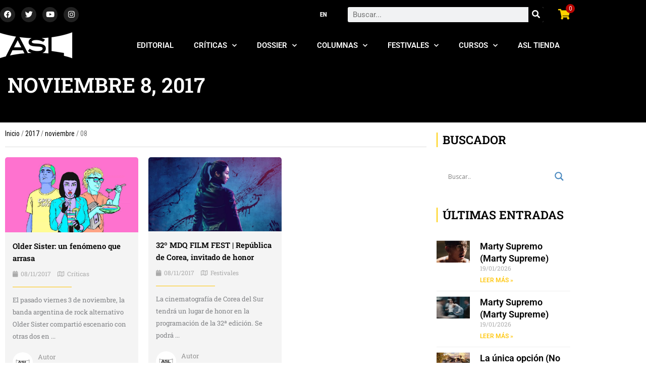

--- FILE ---
content_type: text/html; charset=UTF-8
request_url: https://asalallena.com.ar/2017/11/08/
body_size: 61841
content:
<!DOCTYPE html>
<html lang="es-AR">
<head>
<meta charset="UTF-8">
<meta name="viewport" content="width=device-width, initial-scale=1">
	<link rel="profile" href="https://gmpg.org/xfn/11"> 
	<meta name='robots' content='noindex, follow' />

	<!-- This site is optimized with the Yoast SEO Premium plugin v26.2 (Yoast SEO v26.6) - https://yoast.com/wordpress/plugins/seo/ -->
	<title>08/11/2017 - A Sala Llena</title>
	<meta property="og:locale" content="es_ES" />
	<meta property="og:type" content="website" />
	<meta property="og:title" content="08/11/2017" />
	<meta property="og:url" content="https://asalallena.com.ar/2017/11/08/" />
	<meta property="og:site_name" content="A Sala Llena" />
	<meta property="og:image" content="https://asalallena.com.ar/wp-content/uploads/2021/08/asl_logo_avatar.png" />
	<meta property="og:image:width" content="1080" />
	<meta property="og:image:height" content="1080" />
	<meta property="og:image:type" content="image/png" />
	<meta name="twitter:card" content="summary_large_image" />
	<meta name="twitter:site" content="@asalallena" />
	<script type="application/ld+json" class="yoast-schema-graph">{"@context":"https://schema.org","@graph":[{"@type":"CollectionPage","@id":null,"url":"https://asalallena.com.ar/2017/11/08/","name":"08/11/2017 - A Sala Llena","isPartOf":{"@id":"https://asalallena.com.ar/#website"},"primaryImageOfPage":{"@id":"https://asalallena.com.ar/2017/11/08/#primaryimage"},"image":{"@id":"https://asalallena.com.ar/2017/11/08/#primaryimage"},"thumbnailUrl":"https://asalallena.com.ar/wp-content/uploads/2020/07/older.jpg","breadcrumb":{"@id":"https://asalallena.com.ar/2017/11/08/#breadcrumb"},"inLanguage":"es"},{"@type":"ImageObject","inLanguage":"es","@id":"https://asalallena.com.ar/2017/11/08/#primaryimage","url":"https://asalallena.com.ar/wp-content/uploads/2020/07/older.jpg","contentUrl":"https://asalallena.com.ar/wp-content/uploads/2020/07/older.jpg","width":820,"height":463},{"@type":"BreadcrumbList","@id":"https://asalallena.com.ar/2017/11/08/#breadcrumb","itemListElement":[{"@type":"ListItem","position":1,"name":"Portada","item":"https://asalallena.com.ar/"},{"@type":"ListItem","position":2,"name":"Archivo de 08/11/2017"}]},{"@type":"WebSite","@id":"https://asalallena.com.ar/#website","url":"https://asalallena.com.ar/","name":"A Sala Llena","description":"Críticas, Notas, Cursos y Eventos de Cine","potentialAction":[{"@type":"SearchAction","target":{"@type":"EntryPoint","urlTemplate":"https://asalallena.com.ar/?s={search_term_string}"},"query-input":{"@type":"PropertyValueSpecification","valueRequired":true,"valueName":"search_term_string"}}],"inLanguage":"es"}]}</script>
	<!-- / Yoast SEO Premium plugin. -->


<script type='application/javascript'  id='pys-version-script'>console.log('PixelYourSite Free version 11.1.5.2');</script>
<link rel='dns-prefetch' href='//www.googletagmanager.com' />
<link rel='dns-prefetch' href='//fonts.googleapis.com' />
<link rel="alternate" type="application/rss+xml" title="A Sala Llena &raquo; Feed" href="https://asalallena.com.ar/feed/" />
<link rel="alternate" type="application/rss+xml" title="A Sala Llena &raquo; Feed de los comentarios" href="https://asalallena.com.ar/comments/feed/" />
<style id='wp-img-auto-sizes-contain-inline-css'>
img:is([sizes=auto i],[sizes^="auto," i]){contain-intrinsic-size:3000px 1500px}
/*# sourceURL=wp-img-auto-sizes-contain-inline-css */
</style>
<link rel='stylesheet' id='sgr-css' href='https://asalallena.com.ar/wp-content/plugins/simple-google-recaptcha/sgr.css?ver=1737674074' media='all' />
<link rel='stylesheet' id='woocommerce-multi-currency-css' href='https://asalallena.com.ar/wp-content/plugins/woocommerce-multi-currency/css/woocommerce-multi-currency.min.css?ver=2.3.12' media='all' />
<style id='woocommerce-multi-currency-inline-css'>
.woocommerce-multi-currency .wmc-list-currencies .wmc-currency.wmc-active {background: #f78080 !important;}.woocommerce-multi-currency .wmc-list-currencies .wmc-currency:hover {background: #f78080 !important;}.woocommerce-multi-currency .wmc-list-currencies .wmc-currency,.woocommerce-multi-currency .wmc-title, .woocommerce-multi-currency.wmc-price-switcher a {background: #212121 !important;}.woocommerce-multi-currency .wmc-title, .woocommerce-multi-currency .wmc-list-currencies .wmc-currency span,.woocommerce-multi-currency .wmc-list-currencies .wmc-currency a,.woocommerce-multi-currency.wmc-price-switcher a {color: #ffffff !important;}.woocommerce-multi-currency.wmc-sidebar .wmc-list-currencies .wmc-sidebar-open{background-color:#99999933;color:#cccccc;}.woocommerce-multi-currency.wmc-shortcode .wmc-currency{background-color:#ffffff;color:#212121}.woocommerce-multi-currency.wmc-shortcode .wmc-currency.wmc-active,.woocommerce-multi-currency.wmc-shortcode .wmc-current-currency{background-color:#ffffff;color:#212121}.woocommerce-multi-currency.wmc-shortcode.vertical-currency-symbols-circle:not(.wmc-currency-trigger-click) .wmc-currency-wrapper:hover .wmc-sub-currency,.woocommerce-multi-currency.wmc-shortcode.vertical-currency-symbols-circle.wmc-currency-trigger-click .wmc-sub-currency{animation: height_slide 200ms;}@keyframes height_slide {0% {height: 0;} 100% {height: 200%;} }
/*# sourceURL=woocommerce-multi-currency-inline-css */
</style>
<link rel='stylesheet' id='astra-theme-css-css' href='https://asalallena.com.ar/wp-content/themes/astra/assets/css/minified/main.min.css?ver=4.11.18' media='all' />
<style id='astra-theme-css-inline-css'>
:root{--ast-post-nav-space:0;--ast-container-default-xlg-padding:3em;--ast-container-default-lg-padding:3em;--ast-container-default-slg-padding:2em;--ast-container-default-md-padding:3em;--ast-container-default-sm-padding:3em;--ast-container-default-xs-padding:2.4em;--ast-container-default-xxs-padding:1.8em;--ast-code-block-background:#EEEEEE;--ast-comment-inputs-background:#FAFAFA;--ast-normal-container-width:1200px;--ast-narrow-container-width:750px;--ast-blog-title-font-weight:normal;--ast-blog-meta-weight:inherit;--ast-global-color-primary:var(--ast-global-color-5);--ast-global-color-secondary:var(--ast-global-color-4);--ast-global-color-alternate-background:var(--ast-global-color-7);--ast-global-color-subtle-background:var(--ast-global-color-6);--ast-bg-style-guide:var( --ast-global-color-secondary,--ast-global-color-5 );--ast-shadow-style-guide:0px 0px 4px 0 #00000057;--ast-global-dark-bg-style:#fff;--ast-global-dark-lfs:#fbfbfb;--ast-widget-bg-color:#fafafa;--ast-wc-container-head-bg-color:#fbfbfb;--ast-title-layout-bg:#eeeeee;--ast-search-border-color:#e7e7e7;--ast-lifter-hover-bg:#e6e6e6;--ast-gallery-block-color:#000;--srfm-color-input-label:var(--ast-global-color-2);}html{font-size:93.75%;}a{color:var(--ast-global-color-0);}a:hover,a:focus{color:var(--ast-global-color-1);}body,button,input,select,textarea,.ast-button,.ast-custom-button{font-family:'Roboto Condensed',sans-serif;font-weight:400;font-size:15px;font-size:1rem;line-height:var(--ast-body-line-height,1.65em);}blockquote{color:var(--ast-global-color-3);}h1,h2,h3,h4,h5,h6,.entry-content :where(h1,h2,h3,h4,h5,h6),.site-title,.site-title a{font-family:'Roboto Condensed',sans-serif;font-weight:400;}.ast-site-identity .site-title a{color:var(--ast-global-color-2);}.site-title{font-size:35px;font-size:2.3333333333333rem;display:block;}.site-header .site-description{font-size:15px;font-size:1rem;display:none;}.entry-title{font-size:26px;font-size:1.7333333333333rem;}.archive .ast-article-post .ast-article-inner,.blog .ast-article-post .ast-article-inner,.archive .ast-article-post .ast-article-inner:hover,.blog .ast-article-post .ast-article-inner:hover{overflow:hidden;}h1,.entry-content :where(h1){font-size:40px;font-size:2.6666666666667rem;font-weight:400;font-family:'Roboto Condensed',sans-serif;line-height:1.4em;}h2,.entry-content :where(h2){font-size:32px;font-size:2.1333333333333rem;font-weight:400;font-family:'Roboto Condensed',sans-serif;line-height:1.3em;}h3,.entry-content :where(h3){font-size:26px;font-size:1.7333333333333rem;font-weight:400;font-family:'Roboto Condensed',sans-serif;line-height:1.3em;}h4,.entry-content :where(h4){font-size:24px;font-size:1.6rem;line-height:1.2em;font-weight:400;font-family:'Roboto Condensed',sans-serif;}h5,.entry-content :where(h5){font-size:20px;font-size:1.3333333333333rem;line-height:1.2em;font-weight:400;font-family:'Roboto Condensed',sans-serif;}h6,.entry-content :where(h6){font-size:16px;font-size:1.0666666666667rem;line-height:1.25em;font-weight:400;font-family:'Roboto Condensed',sans-serif;}::selection{background-color:var(--ast-global-color-0);color:#ffffff;}body,h1,h2,h3,h4,h5,h6,.entry-title a,.entry-content :where(h1,h2,h3,h4,h5,h6){color:var(--ast-global-color-3);}.tagcloud a:hover,.tagcloud a:focus,.tagcloud a.current-item{color:#ffffff;border-color:var(--ast-global-color-0);background-color:var(--ast-global-color-0);}input:focus,input[type="text"]:focus,input[type="email"]:focus,input[type="url"]:focus,input[type="password"]:focus,input[type="reset"]:focus,input[type="search"]:focus,textarea:focus{border-color:var(--ast-global-color-0);}input[type="radio"]:checked,input[type=reset],input[type="checkbox"]:checked,input[type="checkbox"]:hover:checked,input[type="checkbox"]:focus:checked,input[type=range]::-webkit-slider-thumb{border-color:var(--ast-global-color-0);background-color:var(--ast-global-color-0);box-shadow:none;}.site-footer a:hover + .post-count,.site-footer a:focus + .post-count{background:var(--ast-global-color-0);border-color:var(--ast-global-color-0);}.single .nav-links .nav-previous,.single .nav-links .nav-next{color:var(--ast-global-color-0);}.entry-meta,.entry-meta *{line-height:1.45;color:var(--ast-global-color-0);}.entry-meta a:not(.ast-button):hover,.entry-meta a:not(.ast-button):hover *,.entry-meta a:not(.ast-button):focus,.entry-meta a:not(.ast-button):focus *,.page-links > .page-link,.page-links .page-link:hover,.post-navigation a:hover{color:var(--ast-global-color-1);}#cat option,.secondary .calendar_wrap thead a,.secondary .calendar_wrap thead a:visited{color:var(--ast-global-color-0);}.secondary .calendar_wrap #today,.ast-progress-val span{background:var(--ast-global-color-0);}.secondary a:hover + .post-count,.secondary a:focus + .post-count{background:var(--ast-global-color-0);border-color:var(--ast-global-color-0);}.calendar_wrap #today > a{color:#ffffff;}.page-links .page-link,.single .post-navigation a{color:var(--ast-global-color-0);}.ast-search-menu-icon .search-form button.search-submit{padding:0 4px;}.ast-search-menu-icon form.search-form{padding-right:0;}.ast-search-menu-icon.slide-search input.search-field{width:0;}.ast-header-search .ast-search-menu-icon.ast-dropdown-active .search-form,.ast-header-search .ast-search-menu-icon.ast-dropdown-active .search-field:focus{transition:all 0.2s;}.search-form input.search-field:focus{outline:none;}.ast-archive-title{color:var(--ast-global-color-2);}.widget-title,.widget .wp-block-heading{font-size:21px;font-size:1.4rem;color:var(--ast-global-color-2);}.ast-search-menu-icon.slide-search a:focus-visible:focus-visible,.astra-search-icon:focus-visible,#close:focus-visible,a:focus-visible,.ast-menu-toggle:focus-visible,.site .skip-link:focus-visible,.wp-block-loginout input:focus-visible,.wp-block-search.wp-block-search__button-inside .wp-block-search__inside-wrapper,.ast-header-navigation-arrow:focus-visible,.woocommerce .wc-proceed-to-checkout > .checkout-button:focus-visible,.woocommerce .woocommerce-MyAccount-navigation ul li a:focus-visible,.ast-orders-table__row .ast-orders-table__cell:focus-visible,.woocommerce .woocommerce-order-details .order-again > .button:focus-visible,.woocommerce .woocommerce-message a.button.wc-forward:focus-visible,.woocommerce #minus_qty:focus-visible,.woocommerce #plus_qty:focus-visible,a#ast-apply-coupon:focus-visible,.woocommerce .woocommerce-info a:focus-visible,.woocommerce .astra-shop-summary-wrap a:focus-visible,.woocommerce a.wc-forward:focus-visible,#ast-apply-coupon:focus-visible,.woocommerce-js .woocommerce-mini-cart-item a.remove:focus-visible,#close:focus-visible,.button.search-submit:focus-visible,#search_submit:focus,.normal-search:focus-visible,.ast-header-account-wrap:focus-visible,.woocommerce .ast-on-card-button.ast-quick-view-trigger:focus,.astra-cart-drawer-close:focus,.ast-single-variation:focus,.ast-woocommerce-product-gallery__image:focus,.ast-button:focus,.woocommerce-product-gallery--with-images [data-controls="prev"]:focus-visible,.woocommerce-product-gallery--with-images [data-controls="next"]:focus-visible{outline-style:dotted;outline-color:inherit;outline-width:thin;}input:focus,input[type="text"]:focus,input[type="email"]:focus,input[type="url"]:focus,input[type="password"]:focus,input[type="reset"]:focus,input[type="search"]:focus,input[type="number"]:focus,textarea:focus,.wp-block-search__input:focus,[data-section="section-header-mobile-trigger"] .ast-button-wrap .ast-mobile-menu-trigger-minimal:focus,.ast-mobile-popup-drawer.active .menu-toggle-close:focus,.woocommerce-ordering select.orderby:focus,#ast-scroll-top:focus,#coupon_code:focus,.woocommerce-page #comment:focus,.woocommerce #reviews #respond input#submit:focus,.woocommerce a.add_to_cart_button:focus,.woocommerce .button.single_add_to_cart_button:focus,.woocommerce .woocommerce-cart-form button:focus,.woocommerce .woocommerce-cart-form__cart-item .quantity .qty:focus,.woocommerce .woocommerce-billing-fields .woocommerce-billing-fields__field-wrapper .woocommerce-input-wrapper > .input-text:focus,.woocommerce #order_comments:focus,.woocommerce #place_order:focus,.woocommerce .woocommerce-address-fields .woocommerce-address-fields__field-wrapper .woocommerce-input-wrapper > .input-text:focus,.woocommerce .woocommerce-MyAccount-content form button:focus,.woocommerce .woocommerce-MyAccount-content .woocommerce-EditAccountForm .woocommerce-form-row .woocommerce-Input.input-text:focus,.woocommerce .ast-woocommerce-container .woocommerce-pagination ul.page-numbers li a:focus,body #content .woocommerce form .form-row .select2-container--default .select2-selection--single:focus,#ast-coupon-code:focus,.woocommerce.woocommerce-js .quantity input[type=number]:focus,.woocommerce-js .woocommerce-mini-cart-item .quantity input[type=number]:focus,.woocommerce p#ast-coupon-trigger:focus{border-style:dotted;border-color:inherit;border-width:thin;}input{outline:none;}.woocommerce-js input[type=text]:focus,.woocommerce-js input[type=email]:focus,.woocommerce-js textarea:focus,input[type=number]:focus,.comments-area textarea#comment:focus,.comments-area textarea#comment:active,.comments-area .ast-comment-formwrap input[type="text"]:focus,.comments-area .ast-comment-formwrap input[type="text"]:active{outline-style:unset;outline-color:inherit;outline-width:thin;}.ast-logo-title-inline .site-logo-img{padding-right:1em;}body .ast-oembed-container *{position:absolute;top:0;width:100%;height:100%;left:0;}body .wp-block-embed-pocket-casts .ast-oembed-container *{position:unset;}.ast-single-post-featured-section + article {margin-top: 2em;}.site-content .ast-single-post-featured-section img {width: 100%;overflow: hidden;object-fit: cover;}.site > .ast-single-related-posts-container {margin-top: 0;}@media (min-width: 922px) {.ast-desktop .ast-container--narrow {max-width: var(--ast-narrow-container-width);margin: 0 auto;}}.ast-page-builder-template .hentry {margin: 0;}.ast-page-builder-template .site-content > .ast-container {max-width: 100%;padding: 0;}.ast-page-builder-template .site .site-content #primary {padding: 0;margin: 0;}.ast-page-builder-template .no-results {text-align: center;margin: 4em auto;}.ast-page-builder-template .ast-pagination {padding: 2em;}.ast-page-builder-template .entry-header.ast-no-title.ast-no-thumbnail {margin-top: 0;}.ast-page-builder-template .entry-header.ast-header-without-markup {margin-top: 0;margin-bottom: 0;}.ast-page-builder-template .entry-header.ast-no-title.ast-no-meta {margin-bottom: 0;}.ast-page-builder-template.single .post-navigation {padding-bottom: 2em;}.ast-page-builder-template.single-post .site-content > .ast-container {max-width: 100%;}.ast-page-builder-template .entry-header {margin-top: 2em;margin-left: auto;margin-right: auto;}.ast-single-post.ast-page-builder-template .site-main > article,.woocommerce.ast-page-builder-template .site-main {padding-top: 2em;padding-left: 20px;padding-right: 20px;}.ast-page-builder-template .ast-archive-description {margin: 2em auto 0;padding-left: 20px;padding-right: 20px;}.ast-page-builder-template .ast-row {margin-left: 0;margin-right: 0;}.single.ast-page-builder-template .entry-header + .entry-content,.single.ast-page-builder-template .ast-single-entry-banner + .site-content article .entry-content {margin-bottom: 2em;}@media(min-width: 921px) {.ast-page-builder-template.archive.ast-right-sidebar .ast-row article,.ast-page-builder-template.archive.ast-left-sidebar .ast-row article {padding-left: 0;padding-right: 0;}}.ast-page-builder-template.ast-no-sidebar .entry-content .alignwide {margin-left: 0;margin-right: 0;}@media (max-width:921.9px){#ast-desktop-header{display:none;}}@media (min-width:922px){#ast-mobile-header{display:none;}}.wp-block-buttons.aligncenter{justify-content:center;}.wp-block-button.is-style-outline .wp-block-button__link{border-color:var(--ast-global-color-0);}div.wp-block-button.is-style-outline > .wp-block-button__link:not(.has-text-color),div.wp-block-button.wp-block-button__link.is-style-outline:not(.has-text-color){color:var(--ast-global-color-0);}.wp-block-button.is-style-outline .wp-block-button__link:hover,.wp-block-buttons .wp-block-button.is-style-outline .wp-block-button__link:focus,.wp-block-buttons .wp-block-button.is-style-outline > .wp-block-button__link:not(.has-text-color):hover,.wp-block-buttons .wp-block-button.wp-block-button__link.is-style-outline:not(.has-text-color):hover{color:#ffffff;background-color:var(--ast-global-color-1);border-color:var(--ast-global-color-1);}.post-page-numbers.current .page-link,.ast-pagination .page-numbers.current{color:#ffffff;border-color:var(--ast-global-color-0);background-color:var(--ast-global-color-0);}.wp-block-button.is-style-outline .wp-block-button__link.wp-element-button,.ast-outline-button{border-color:var(--ast-global-color-0);font-family:inherit;font-weight:inherit;line-height:1em;}.wp-block-buttons .wp-block-button.is-style-outline > .wp-block-button__link:not(.has-text-color),.wp-block-buttons .wp-block-button.wp-block-button__link.is-style-outline:not(.has-text-color),.ast-outline-button{color:var(--ast-global-color-0);}.wp-block-button.is-style-outline .wp-block-button__link:hover,.wp-block-buttons .wp-block-button.is-style-outline .wp-block-button__link:focus,.wp-block-buttons .wp-block-button.is-style-outline > .wp-block-button__link:not(.has-text-color):hover,.wp-block-buttons .wp-block-button.wp-block-button__link.is-style-outline:not(.has-text-color):hover,.ast-outline-button:hover,.ast-outline-button:focus,.wp-block-uagb-buttons-child .uagb-buttons-repeater.ast-outline-button:hover,.wp-block-uagb-buttons-child .uagb-buttons-repeater.ast-outline-button:focus{color:#ffffff;background-color:var(--ast-global-color-1);border-color:var(--ast-global-color-1);}.wp-block-button .wp-block-button__link.wp-element-button.is-style-outline:not(.has-background),.wp-block-button.is-style-outline>.wp-block-button__link.wp-element-button:not(.has-background),.ast-outline-button{background-color:transparent;}.entry-content[data-ast-blocks-layout] > figure{margin-bottom:1em;}h1.widget-title{font-weight:400;}h2.widget-title{font-weight:400;}h3.widget-title{font-weight:400;}.elementor-widget-container .elementor-loop-container .e-loop-item[data-elementor-type="loop-item"]{width:100%;}.review-rating{display:flex;align-items:center;order:2;}#page{display:flex;flex-direction:column;min-height:100vh;}.ast-404-layout-1 h1.page-title{color:var(--ast-global-color-2);}.single .post-navigation a{line-height:1em;height:inherit;}.error-404 .page-sub-title{font-size:1.5rem;font-weight:inherit;}.search .site-content .content-area .search-form{margin-bottom:0;}#page .site-content{flex-grow:1;}.widget{margin-bottom:1.25em;}#secondary li{line-height:1.5em;}#secondary .wp-block-group h2{margin-bottom:0.7em;}#secondary h2{font-size:1.7rem;}.ast-separate-container .ast-article-post,.ast-separate-container .ast-article-single,.ast-separate-container .comment-respond{padding:3em;}.ast-separate-container .ast-article-single .ast-article-single{padding:0;}.ast-article-single .wp-block-post-template-is-layout-grid{padding-left:0;}.ast-separate-container .comments-title,.ast-narrow-container .comments-title{padding:1.5em 2em;}.ast-page-builder-template .comment-form-textarea,.ast-comment-formwrap .ast-grid-common-col{padding:0;}.ast-comment-formwrap{padding:0;display:inline-flex;column-gap:20px;width:100%;margin-left:0;margin-right:0;}.comments-area textarea#comment:focus,.comments-area textarea#comment:active,.comments-area .ast-comment-formwrap input[type="text"]:focus,.comments-area .ast-comment-formwrap input[type="text"]:active {box-shadow:none;outline:none;}.archive.ast-page-builder-template .entry-header{margin-top:2em;}.ast-page-builder-template .ast-comment-formwrap{width:100%;}.entry-title{margin-bottom:0.5em;}.ast-archive-description p{font-size:inherit;font-weight:inherit;line-height:inherit;}.ast-separate-container .ast-comment-list li.depth-1,.hentry{margin-bottom:2em;}@media (min-width:921px){.ast-left-sidebar.ast-page-builder-template #secondary,.archive.ast-right-sidebar.ast-page-builder-template .site-main{padding-left:20px;padding-right:20px;}}@media (max-width:544px){.ast-comment-formwrap.ast-row{column-gap:10px;display:inline-block;}#ast-commentform .ast-grid-common-col{position:relative;width:100%;}}@media (min-width:1201px){.ast-separate-container .ast-article-post,.ast-separate-container .ast-article-single,.ast-separate-container .ast-author-box,.ast-separate-container .ast-404-layout-1,.ast-separate-container .no-results{padding:3em;}}@media (max-width:921px){.ast-left-sidebar #content > .ast-container{display:flex;flex-direction:column-reverse;width:100%;}}@media (min-width:922px){.ast-separate-container.ast-right-sidebar #primary,.ast-separate-container.ast-left-sidebar #primary{border:0;}.search-no-results.ast-separate-container #primary{margin-bottom:4em;}}.wp-block-button .wp-block-button__link{color:#ffffff;}.wp-block-button .wp-block-button__link:hover,.wp-block-button .wp-block-button__link:focus{color:#ffffff;background-color:var(--ast-global-color-1);border-color:var(--ast-global-color-1);}.elementor-widget-heading h1.elementor-heading-title{line-height:1.4em;}.elementor-widget-heading h2.elementor-heading-title{line-height:1.3em;}.elementor-widget-heading h3.elementor-heading-title{line-height:1.3em;}.elementor-widget-heading h4.elementor-heading-title{line-height:1.2em;}.elementor-widget-heading h5.elementor-heading-title{line-height:1.2em;}.elementor-widget-heading h6.elementor-heading-title{line-height:1.25em;}.wp-block-button .wp-block-button__link,.wp-block-search .wp-block-search__button,body .wp-block-file .wp-block-file__button{border-color:var(--ast-global-color-0);background-color:var(--ast-global-color-0);color:#ffffff;font-family:inherit;font-weight:inherit;line-height:1em;padding-top:15px;padding-right:30px;padding-bottom:15px;padding-left:30px;}@media (max-width:921px){.wp-block-button .wp-block-button__link,.wp-block-search .wp-block-search__button,body .wp-block-file .wp-block-file__button{padding-top:14px;padding-right:28px;padding-bottom:14px;padding-left:28px;}}@media (max-width:544px){.wp-block-button .wp-block-button__link,.wp-block-search .wp-block-search__button,body .wp-block-file .wp-block-file__button{padding-top:12px;padding-right:24px;padding-bottom:12px;padding-left:24px;}}.menu-toggle,button,.ast-button,.ast-custom-button,.button,input#submit,input[type="button"],input[type="submit"],input[type="reset"],form[CLASS*="wp-block-search__"].wp-block-search .wp-block-search__inside-wrapper .wp-block-search__button,body .wp-block-file .wp-block-file__button,.search .search-submit{border-style:solid;border-top-width:0;border-right-width:0;border-left-width:0;border-bottom-width:0;color:#ffffff;border-color:var(--ast-global-color-0);background-color:var(--ast-global-color-0);padding-top:15px;padding-right:30px;padding-bottom:15px;padding-left:30px;font-family:inherit;font-weight:inherit;line-height:1em;}button:focus,.menu-toggle:hover,button:hover,.ast-button:hover,.ast-custom-button:hover .button:hover,.ast-custom-button:hover ,input[type=reset]:hover,input[type=reset]:focus,input#submit:hover,input#submit:focus,input[type="button"]:hover,input[type="button"]:focus,input[type="submit"]:hover,input[type="submit"]:focus,form[CLASS*="wp-block-search__"].wp-block-search .wp-block-search__inside-wrapper .wp-block-search__button:hover,form[CLASS*="wp-block-search__"].wp-block-search .wp-block-search__inside-wrapper .wp-block-search__button:focus,body .wp-block-file .wp-block-file__button:hover,body .wp-block-file .wp-block-file__button:focus{color:#ffffff;background-color:var(--ast-global-color-1);border-color:var(--ast-global-color-1);}form[CLASS*="wp-block-search__"].wp-block-search .wp-block-search__inside-wrapper .wp-block-search__button.has-icon{padding-top:calc(15px - 3px);padding-right:calc(30px - 3px);padding-bottom:calc(15px - 3px);padding-left:calc(30px - 3px);}@media (max-width:921px){.menu-toggle,button,.ast-button,.ast-custom-button,.button,input#submit,input[type="button"],input[type="submit"],input[type="reset"],form[CLASS*="wp-block-search__"].wp-block-search .wp-block-search__inside-wrapper .wp-block-search__button,body .wp-block-file .wp-block-file__button,.search .search-submit{padding-top:14px;padding-right:28px;padding-bottom:14px;padding-left:28px;}}@media (max-width:544px){.menu-toggle,button,.ast-button,.ast-custom-button,.button,input#submit,input[type="button"],input[type="submit"],input[type="reset"],form[CLASS*="wp-block-search__"].wp-block-search .wp-block-search__inside-wrapper .wp-block-search__button,body .wp-block-file .wp-block-file__button,.search .search-submit{padding-top:12px;padding-right:24px;padding-bottom:12px;padding-left:24px;}}@media (max-width:921px){.ast-mobile-header-stack .main-header-bar .ast-search-menu-icon{display:inline-block;}.ast-header-break-point.ast-header-custom-item-outside .ast-mobile-header-stack .main-header-bar .ast-search-icon{margin:0;}.ast-comment-avatar-wrap img{max-width:2.5em;}.ast-comment-meta{padding:0 1.8888em 1.3333em;}.ast-separate-container .ast-comment-list li.depth-1{padding:1.5em 2.14em;}.ast-separate-container .comment-respond{padding:2em 2.14em;}}@media (min-width:544px){.ast-container{max-width:100%;}}@media (max-width:544px){.ast-separate-container .ast-article-post,.ast-separate-container .ast-article-single,.ast-separate-container .comments-title,.ast-separate-container .ast-archive-description{padding:1.5em 1em;}.ast-separate-container #content .ast-container{padding-left:0.54em;padding-right:0.54em;}.ast-separate-container .ast-comment-list .bypostauthor{padding:.5em;}.ast-search-menu-icon.ast-dropdown-active .search-field{width:170px;}} #ast-mobile-header .ast-site-header-cart-li a{pointer-events:none;}.ast-separate-container{background-color:var(--ast-global-color-4);}@media (max-width:921px){.site-title{display:block;}.site-header .site-description{display:none;}h1,.entry-content :where(h1){font-size:30px;}h2,.entry-content :where(h2){font-size:25px;}h3,.entry-content :where(h3){font-size:20px;}}@media (max-width:544px){.site-title{display:block;}.site-header .site-description{display:none;}h1,.entry-content :where(h1){font-size:30px;}h2,.entry-content :where(h2){font-size:25px;}h3,.entry-content :where(h3){font-size:20px;}}@media (max-width:921px){html{font-size:85.5%;}}@media (max-width:544px){html{font-size:85.5%;}}@media (min-width:922px){.ast-container{max-width:1240px;}}@media (min-width:922px){.site-content .ast-container{display:flex;}}@media (max-width:921px){.site-content .ast-container{flex-direction:column;}}.ast-blog-layout-classic-grid .ast-article-inner{box-shadow:0px 6px 15px -2px rgba(16,24,40,0.05);}.ast-separate-container .ast-blog-layout-classic-grid .ast-article-inner,.ast-plain-container .ast-blog-layout-classic-grid .ast-article-inner{height:100%;}.ast-blog-layout-6-grid .ast-blog-featured-section:before { content: ""; }.cat-links.badge a,.tags-links.badge a {padding: 4px 8px;border-radius: 3px;font-weight: 400;}.cat-links.underline a,.tags-links.underline a{text-decoration: underline;}@media (min-width:922px){.main-header-menu .sub-menu .menu-item.ast-left-align-sub-menu:hover > .sub-menu,.main-header-menu .sub-menu .menu-item.ast-left-align-sub-menu.focus > .sub-menu{margin-left:-0px;}}.site .comments-area{padding-bottom:3em;}.wp-block-file {display: flex;align-items: center;flex-wrap: wrap;justify-content: space-between;}.wp-block-pullquote {border: none;}.wp-block-pullquote blockquote::before {content: "\201D";font-family: "Helvetica",sans-serif;display: flex;transform: rotate( 180deg );font-size: 6rem;font-style: normal;line-height: 1;font-weight: bold;align-items: center;justify-content: center;}.has-text-align-right > blockquote::before {justify-content: flex-start;}.has-text-align-left > blockquote::before {justify-content: flex-end;}figure.wp-block-pullquote.is-style-solid-color blockquote {max-width: 100%;text-align: inherit;}:root {--wp--custom--ast-default-block-top-padding: 3em;--wp--custom--ast-default-block-right-padding: 3em;--wp--custom--ast-default-block-bottom-padding: 3em;--wp--custom--ast-default-block-left-padding: 3em;--wp--custom--ast-container-width: 1200px;--wp--custom--ast-content-width-size: 1200px;--wp--custom--ast-wide-width-size: calc(1200px + var(--wp--custom--ast-default-block-left-padding) + var(--wp--custom--ast-default-block-right-padding));}.ast-narrow-container {--wp--custom--ast-content-width-size: 750px;--wp--custom--ast-wide-width-size: 750px;}@media(max-width: 921px) {:root {--wp--custom--ast-default-block-top-padding: 3em;--wp--custom--ast-default-block-right-padding: 2em;--wp--custom--ast-default-block-bottom-padding: 3em;--wp--custom--ast-default-block-left-padding: 2em;}}@media(max-width: 544px) {:root {--wp--custom--ast-default-block-top-padding: 3em;--wp--custom--ast-default-block-right-padding: 1.5em;--wp--custom--ast-default-block-bottom-padding: 3em;--wp--custom--ast-default-block-left-padding: 1.5em;}}.entry-content > .wp-block-group,.entry-content > .wp-block-cover,.entry-content > .wp-block-columns {padding-top: var(--wp--custom--ast-default-block-top-padding);padding-right: var(--wp--custom--ast-default-block-right-padding);padding-bottom: var(--wp--custom--ast-default-block-bottom-padding);padding-left: var(--wp--custom--ast-default-block-left-padding);}.ast-plain-container.ast-no-sidebar .entry-content > .alignfull,.ast-page-builder-template .ast-no-sidebar .entry-content > .alignfull {margin-left: calc( -50vw + 50%);margin-right: calc( -50vw + 50%);max-width: 100vw;width: 100vw;}.ast-plain-container.ast-no-sidebar .entry-content .alignfull .alignfull,.ast-page-builder-template.ast-no-sidebar .entry-content .alignfull .alignfull,.ast-plain-container.ast-no-sidebar .entry-content .alignfull .alignwide,.ast-page-builder-template.ast-no-sidebar .entry-content .alignfull .alignwide,.ast-plain-container.ast-no-sidebar .entry-content .alignwide .alignfull,.ast-page-builder-template.ast-no-sidebar .entry-content .alignwide .alignfull,.ast-plain-container.ast-no-sidebar .entry-content .alignwide .alignwide,.ast-page-builder-template.ast-no-sidebar .entry-content .alignwide .alignwide,.ast-plain-container.ast-no-sidebar .entry-content .wp-block-column .alignfull,.ast-page-builder-template.ast-no-sidebar .entry-content .wp-block-column .alignfull,.ast-plain-container.ast-no-sidebar .entry-content .wp-block-column .alignwide,.ast-page-builder-template.ast-no-sidebar .entry-content .wp-block-column .alignwide {margin-left: auto;margin-right: auto;width: 100%;}[data-ast-blocks-layout] .wp-block-separator:not(.is-style-dots) {height: 0;}[data-ast-blocks-layout] .wp-block-separator {margin: 20px auto;}[data-ast-blocks-layout] .wp-block-separator:not(.is-style-wide):not(.is-style-dots) {max-width: 100px;}[data-ast-blocks-layout] .wp-block-separator.has-background {padding: 0;}.entry-content[data-ast-blocks-layout] > * {max-width: var(--wp--custom--ast-content-width-size);margin-left: auto;margin-right: auto;}.entry-content[data-ast-blocks-layout] > .alignwide {max-width: var(--wp--custom--ast-wide-width-size);}.entry-content[data-ast-blocks-layout] .alignfull {max-width: none;}.entry-content .wp-block-columns {margin-bottom: 0;}blockquote {margin: 1.5em;border-color: rgba(0,0,0,0.05);}.wp-block-quote:not(.has-text-align-right):not(.has-text-align-center) {border-left: 5px solid rgba(0,0,0,0.05);}.has-text-align-right > blockquote,blockquote.has-text-align-right {border-right: 5px solid rgba(0,0,0,0.05);}.has-text-align-left > blockquote,blockquote.has-text-align-left {border-left: 5px solid rgba(0,0,0,0.05);}.wp-block-site-tagline,.wp-block-latest-posts .read-more {margin-top: 15px;}.wp-block-loginout p label {display: block;}.wp-block-loginout p:not(.login-remember):not(.login-submit) input {width: 100%;}.wp-block-loginout input:focus {border-color: transparent;}.wp-block-loginout input:focus {outline: thin dotted;}.entry-content .wp-block-media-text .wp-block-media-text__content {padding: 0 0 0 8%;}.entry-content .wp-block-media-text.has-media-on-the-right .wp-block-media-text__content {padding: 0 8% 0 0;}.entry-content .wp-block-media-text.has-background .wp-block-media-text__content {padding: 8%;}.entry-content .wp-block-cover:not([class*="background-color"]):not(.has-text-color.has-link-color) .wp-block-cover__inner-container,.entry-content .wp-block-cover:not([class*="background-color"]) .wp-block-cover-image-text,.entry-content .wp-block-cover:not([class*="background-color"]) .wp-block-cover-text,.entry-content .wp-block-cover-image:not([class*="background-color"]) .wp-block-cover__inner-container,.entry-content .wp-block-cover-image:not([class*="background-color"]) .wp-block-cover-image-text,.entry-content .wp-block-cover-image:not([class*="background-color"]) .wp-block-cover-text {color: var(--ast-global-color-primary,var(--ast-global-color-5));}.wp-block-loginout .login-remember input {width: 1.1rem;height: 1.1rem;margin: 0 5px 4px 0;vertical-align: middle;}.wp-block-latest-posts > li > *:first-child,.wp-block-latest-posts:not(.is-grid) > li:first-child {margin-top: 0;}.entry-content > .wp-block-buttons,.entry-content > .wp-block-uagb-buttons {margin-bottom: 1.5em;}.wp-block-search__inside-wrapper .wp-block-search__input {padding: 0 10px;color: var(--ast-global-color-3);background: var(--ast-global-color-primary,var(--ast-global-color-5));border-color: var(--ast-border-color);}.wp-block-latest-posts .read-more {margin-bottom: 1.5em;}.wp-block-search__no-button .wp-block-search__inside-wrapper .wp-block-search__input {padding-top: 5px;padding-bottom: 5px;}.wp-block-latest-posts .wp-block-latest-posts__post-date,.wp-block-latest-posts .wp-block-latest-posts__post-author {font-size: 1rem;}.wp-block-latest-posts > li > *,.wp-block-latest-posts:not(.is-grid) > li {margin-top: 12px;margin-bottom: 12px;}.ast-page-builder-template .entry-content[data-ast-blocks-layout] > .alignwide:where(:not(.uagb-is-root-container):not(.spectra-is-root-container)) > * {max-width: var(--wp--custom--ast-wide-width-size);}.ast-page-builder-template .entry-content[data-ast-blocks-layout] > .inherit-container-width > *,.ast-page-builder-template .entry-content[data-ast-blocks-layout] > *:not(.wp-block-group):where(:not(.uagb-is-root-container):not(.spectra-is-root-container)) > *,.entry-content[data-ast-blocks-layout] > .wp-block-cover .wp-block-cover__inner-container {max-width: var(--wp--custom--ast-content-width-size) ;margin-left: auto;margin-right: auto;}.ast-page-builder-template .entry-content[data-ast-blocks-layout] > *,.ast-page-builder-template .entry-content[data-ast-blocks-layout] > .alignfull:where(:not(.wp-block-group):not(.uagb-is-root-container):not(.spectra-is-root-container)) > * {max-width: none;}.entry-content[data-ast-blocks-layout] .wp-block-cover:not(.alignleft):not(.alignright) {width: auto;}@media(max-width: 1200px) {.ast-separate-container .entry-content > .alignfull,.ast-separate-container .entry-content[data-ast-blocks-layout] > .alignwide,.ast-plain-container .entry-content[data-ast-blocks-layout] > .alignwide,.ast-plain-container .entry-content .alignfull {margin-left: calc(-1 * min(var(--ast-container-default-xlg-padding),20px)) ;margin-right: calc(-1 * min(var(--ast-container-default-xlg-padding),20px));}}@media(min-width: 1201px) {.ast-separate-container .entry-content > .alignfull {margin-left: calc(-1 * var(--ast-container-default-xlg-padding) );margin-right: calc(-1 * var(--ast-container-default-xlg-padding) );}.ast-separate-container .entry-content[data-ast-blocks-layout] > .alignwide,.ast-plain-container .entry-content[data-ast-blocks-layout] > .alignwide {margin-left: calc(-1 * var(--wp--custom--ast-default-block-left-padding) );margin-right: calc(-1 * var(--wp--custom--ast-default-block-right-padding) );}}@media(min-width: 921px) {.ast-separate-container .entry-content .wp-block-group.alignwide:not(.inherit-container-width) > :where(:not(.alignleft):not(.alignright)),.ast-plain-container .entry-content .wp-block-group.alignwide:not(.inherit-container-width) > :where(:not(.alignleft):not(.alignright)) {max-width: calc( var(--wp--custom--ast-content-width-size) + 80px );}.ast-plain-container.ast-right-sidebar .entry-content[data-ast-blocks-layout] .alignfull,.ast-plain-container.ast-left-sidebar .entry-content[data-ast-blocks-layout] .alignfull {margin-left: -60px;margin-right: -60px;}}@media(min-width: 544px) {.entry-content > .alignleft {margin-right: 20px;}.entry-content > .alignright {margin-left: 20px;}}@media (max-width:544px){.wp-block-columns .wp-block-column:not(:last-child){margin-bottom:20px;}.wp-block-latest-posts{margin:0;}}@media( max-width: 600px ) {.entry-content .wp-block-media-text .wp-block-media-text__content,.entry-content .wp-block-media-text.has-media-on-the-right .wp-block-media-text__content {padding: 8% 0 0;}.entry-content .wp-block-media-text.has-background .wp-block-media-text__content {padding: 8%;}}.ast-page-builder-template .entry-header {padding-left: 0;}.ast-narrow-container .site-content .wp-block-uagb-image--align-full .wp-block-uagb-image__figure {max-width: 100%;margin-left: auto;margin-right: auto;}:root .has-ast-global-color-0-color{color:var(--ast-global-color-0);}:root .has-ast-global-color-0-background-color{background-color:var(--ast-global-color-0);}:root .wp-block-button .has-ast-global-color-0-color{color:var(--ast-global-color-0);}:root .wp-block-button .has-ast-global-color-0-background-color{background-color:var(--ast-global-color-0);}:root .has-ast-global-color-1-color{color:var(--ast-global-color-1);}:root .has-ast-global-color-1-background-color{background-color:var(--ast-global-color-1);}:root .wp-block-button .has-ast-global-color-1-color{color:var(--ast-global-color-1);}:root .wp-block-button .has-ast-global-color-1-background-color{background-color:var(--ast-global-color-1);}:root .has-ast-global-color-2-color{color:var(--ast-global-color-2);}:root .has-ast-global-color-2-background-color{background-color:var(--ast-global-color-2);}:root .wp-block-button .has-ast-global-color-2-color{color:var(--ast-global-color-2);}:root .wp-block-button .has-ast-global-color-2-background-color{background-color:var(--ast-global-color-2);}:root .has-ast-global-color-3-color{color:var(--ast-global-color-3);}:root .has-ast-global-color-3-background-color{background-color:var(--ast-global-color-3);}:root .wp-block-button .has-ast-global-color-3-color{color:var(--ast-global-color-3);}:root .wp-block-button .has-ast-global-color-3-background-color{background-color:var(--ast-global-color-3);}:root .has-ast-global-color-4-color{color:var(--ast-global-color-4);}:root .has-ast-global-color-4-background-color{background-color:var(--ast-global-color-4);}:root .wp-block-button .has-ast-global-color-4-color{color:var(--ast-global-color-4);}:root .wp-block-button .has-ast-global-color-4-background-color{background-color:var(--ast-global-color-4);}:root .has-ast-global-color-5-color{color:var(--ast-global-color-5);}:root .has-ast-global-color-5-background-color{background-color:var(--ast-global-color-5);}:root .wp-block-button .has-ast-global-color-5-color{color:var(--ast-global-color-5);}:root .wp-block-button .has-ast-global-color-5-background-color{background-color:var(--ast-global-color-5);}:root .has-ast-global-color-6-color{color:var(--ast-global-color-6);}:root .has-ast-global-color-6-background-color{background-color:var(--ast-global-color-6);}:root .wp-block-button .has-ast-global-color-6-color{color:var(--ast-global-color-6);}:root .wp-block-button .has-ast-global-color-6-background-color{background-color:var(--ast-global-color-6);}:root .has-ast-global-color-7-color{color:var(--ast-global-color-7);}:root .has-ast-global-color-7-background-color{background-color:var(--ast-global-color-7);}:root .wp-block-button .has-ast-global-color-7-color{color:var(--ast-global-color-7);}:root .wp-block-button .has-ast-global-color-7-background-color{background-color:var(--ast-global-color-7);}:root .has-ast-global-color-8-color{color:var(--ast-global-color-8);}:root .has-ast-global-color-8-background-color{background-color:var(--ast-global-color-8);}:root .wp-block-button .has-ast-global-color-8-color{color:var(--ast-global-color-8);}:root .wp-block-button .has-ast-global-color-8-background-color{background-color:var(--ast-global-color-8);}:root{--ast-global-color-0:#0170B9;--ast-global-color-1:#3a3a3a;--ast-global-color-2:#3a3a3a;--ast-global-color-3:#4B4F58;--ast-global-color-4:#F5F5F5;--ast-global-color-5:#FFFFFF;--ast-global-color-6:#F2F5F7;--ast-global-color-7:#424242;--ast-global-color-8:#000000;}:root {--ast-border-color : var(--ast-global-color-6);}.ast-archive-entry-banner {-js-display: flex;display: flex;flex-direction: column;justify-content: center;text-align: center;position: relative;background: var(--ast-title-layout-bg);}.ast-archive-entry-banner[data-banner-width-type="custom"] {margin: 0 auto;width: 100%;}.ast-archive-entry-banner[data-banner-layout="layout-1"] {background: inherit;padding: 20px 0;text-align: left;}body.archive .ast-archive-description{max-width:1200px;width:100%;text-align:left;padding-top:3em;padding-right:3em;padding-bottom:3em;padding-left:3em;}body.archive .ast-archive-description .ast-archive-title,body.archive .ast-archive-description .ast-archive-title *{font-size:40px;font-size:2.6666666666667rem;}body.archive .ast-archive-description > *:not(:last-child){margin-bottom:10px;}@media (max-width:921px){body.archive .ast-archive-description{text-align:left;}}@media (max-width:544px){body.archive .ast-archive-description{text-align:left;}}.ast-breadcrumbs .trail-browse,.ast-breadcrumbs .trail-items,.ast-breadcrumbs .trail-items li{display:inline-block;margin:0;padding:0;border:none;background:inherit;text-indent:0;text-decoration:none;}.ast-breadcrumbs .trail-browse{font-size:inherit;font-style:inherit;font-weight:inherit;color:inherit;}.ast-breadcrumbs .trail-items{list-style:none;}.trail-items li::after{padding:0 0.3em;content:"\00bb";}.trail-items li:last-of-type::after{display:none;}h1,h2,h3,h4,h5,h6,.entry-content :where(h1,h2,h3,h4,h5,h6){color:var(--ast-global-color-2);}.entry-title a{color:var(--ast-global-color-2);}@media (max-width:921px){.ast-builder-grid-row-container.ast-builder-grid-row-tablet-3-firstrow .ast-builder-grid-row > *:first-child,.ast-builder-grid-row-container.ast-builder-grid-row-tablet-3-lastrow .ast-builder-grid-row > *:last-child{grid-column:1 / -1;}}@media (max-width:544px){.ast-builder-grid-row-container.ast-builder-grid-row-mobile-3-firstrow .ast-builder-grid-row > *:first-child,.ast-builder-grid-row-container.ast-builder-grid-row-mobile-3-lastrow .ast-builder-grid-row > *:last-child{grid-column:1 / -1;}}.ast-builder-layout-element[data-section="title_tagline"]{display:flex;}@media (max-width:921px){.ast-header-break-point .ast-builder-layout-element[data-section="title_tagline"]{display:flex;}}@media (max-width:544px){.ast-header-break-point .ast-builder-layout-element[data-section="title_tagline"]{display:flex;}}.ast-builder-menu-1{font-family:inherit;font-weight:inherit;}.ast-builder-menu-1 .sub-menu,.ast-builder-menu-1 .inline-on-mobile .sub-menu{border-top-width:2px;border-bottom-width:0px;border-right-width:0px;border-left-width:0px;border-color:var(--ast-global-color-0);border-style:solid;}.ast-builder-menu-1 .sub-menu .sub-menu{top:-2px;}.ast-builder-menu-1 .main-header-menu > .menu-item > .sub-menu,.ast-builder-menu-1 .main-header-menu > .menu-item > .astra-full-megamenu-wrapper{margin-top:0px;}.ast-desktop .ast-builder-menu-1 .main-header-menu > .menu-item > .sub-menu:before,.ast-desktop .ast-builder-menu-1 .main-header-menu > .menu-item > .astra-full-megamenu-wrapper:before{height:calc( 0px + 2px + 5px );}.ast-desktop .ast-builder-menu-1 .menu-item .sub-menu .menu-link{border-style:none;}@media (max-width:921px){.ast-header-break-point .ast-builder-menu-1 .menu-item.menu-item-has-children > .ast-menu-toggle{top:0;}.ast-builder-menu-1 .inline-on-mobile .menu-item.menu-item-has-children > .ast-menu-toggle{right:-15px;}.ast-builder-menu-1 .menu-item-has-children > .menu-link:after{content:unset;}.ast-builder-menu-1 .main-header-menu > .menu-item > .sub-menu,.ast-builder-menu-1 .main-header-menu > .menu-item > .astra-full-megamenu-wrapper{margin-top:0;}}@media (max-width:544px){.ast-header-break-point .ast-builder-menu-1 .menu-item.menu-item-has-children > .ast-menu-toggle{top:0;}.ast-builder-menu-1 .main-header-menu > .menu-item > .sub-menu,.ast-builder-menu-1 .main-header-menu > .menu-item > .astra-full-megamenu-wrapper{margin-top:0;}}.ast-builder-menu-1{display:flex;}@media (max-width:921px){.ast-header-break-point .ast-builder-menu-1{display:flex;}}@media (max-width:544px){.ast-header-break-point .ast-builder-menu-1{display:flex;}}.site-below-footer-wrap{padding-top:20px;padding-bottom:20px;}.site-below-footer-wrap[data-section="section-below-footer-builder"]{background-color:var( --ast-global-color-primary,--ast-global-color-4 );min-height:80px;border-style:solid;border-width:0px;border-top-width:1px;border-top-color:var(--ast-global-color-subtle-background,--ast-global-color-6);}.site-below-footer-wrap[data-section="section-below-footer-builder"] .ast-builder-grid-row{max-width:1200px;min-height:80px;margin-left:auto;margin-right:auto;}.site-below-footer-wrap[data-section="section-below-footer-builder"] .ast-builder-grid-row,.site-below-footer-wrap[data-section="section-below-footer-builder"] .site-footer-section{align-items:flex-start;}.site-below-footer-wrap[data-section="section-below-footer-builder"].ast-footer-row-inline .site-footer-section{display:flex;margin-bottom:0;}.ast-builder-grid-row-full .ast-builder-grid-row{grid-template-columns:1fr;}@media (max-width:921px){.site-below-footer-wrap[data-section="section-below-footer-builder"].ast-footer-row-tablet-inline .site-footer-section{display:flex;margin-bottom:0;}.site-below-footer-wrap[data-section="section-below-footer-builder"].ast-footer-row-tablet-stack .site-footer-section{display:block;margin-bottom:10px;}.ast-builder-grid-row-container.ast-builder-grid-row-tablet-full .ast-builder-grid-row{grid-template-columns:1fr;}}@media (max-width:544px){.site-below-footer-wrap[data-section="section-below-footer-builder"].ast-footer-row-mobile-inline .site-footer-section{display:flex;margin-bottom:0;}.site-below-footer-wrap[data-section="section-below-footer-builder"].ast-footer-row-mobile-stack .site-footer-section{display:block;margin-bottom:10px;}.ast-builder-grid-row-container.ast-builder-grid-row-mobile-full .ast-builder-grid-row{grid-template-columns:1fr;}}.site-below-footer-wrap[data-section="section-below-footer-builder"]{display:grid;}@media (max-width:921px){.ast-header-break-point .site-below-footer-wrap[data-section="section-below-footer-builder"]{display:grid;}}@media (max-width:544px){.ast-header-break-point .site-below-footer-wrap[data-section="section-below-footer-builder"]{display:grid;}}.ast-footer-copyright{text-align:center;}.ast-footer-copyright.site-footer-focus-item {color:var(--ast-global-color-3);}@media (max-width:921px){.ast-footer-copyright{text-align:center;}}@media (max-width:544px){.ast-footer-copyright{text-align:center;}}.ast-footer-copyright.ast-builder-layout-element{display:flex;}@media (max-width:921px){.ast-header-break-point .ast-footer-copyright.ast-builder-layout-element{display:flex;}}@media (max-width:544px){.ast-header-break-point .ast-footer-copyright.ast-builder-layout-element{display:flex;}}.footer-widget-area.widget-area.site-footer-focus-item{width:auto;}.ast-footer-row-inline .footer-widget-area.widget-area.site-footer-focus-item{width:100%;}.elementor-posts-container [CLASS*="ast-width-"]{width:100%;}.elementor-template-full-width .ast-container{display:block;}.elementor-screen-only,.screen-reader-text,.screen-reader-text span,.ui-helper-hidden-accessible{top:0 !important;}@media (max-width:544px){.elementor-element .elementor-wc-products .woocommerce[class*="columns-"] ul.products li.product{width:auto;margin:0;}.elementor-element .woocommerce .woocommerce-result-count{float:none;}}.ast-header-break-point .main-header-bar{border-bottom-width:1px;}@media (min-width:922px){.main-header-bar{border-bottom-width:1px;}}.main-header-menu .menu-item, #astra-footer-menu .menu-item, .main-header-bar .ast-masthead-custom-menu-items{-js-display:flex;display:flex;-webkit-box-pack:center;-webkit-justify-content:center;-moz-box-pack:center;-ms-flex-pack:center;justify-content:center;-webkit-box-orient:vertical;-webkit-box-direction:normal;-webkit-flex-direction:column;-moz-box-orient:vertical;-moz-box-direction:normal;-ms-flex-direction:column;flex-direction:column;}.main-header-menu > .menu-item > .menu-link, #astra-footer-menu > .menu-item > .menu-link{height:100%;-webkit-box-align:center;-webkit-align-items:center;-moz-box-align:center;-ms-flex-align:center;align-items:center;-js-display:flex;display:flex;}.ast-header-break-point .main-navigation ul .menu-item .menu-link .icon-arrow:first-of-type svg{top:.2em;margin-top:0px;margin-left:0px;width:.65em;transform:translate(0, -2px) rotateZ(270deg);}.ast-mobile-popup-content .ast-submenu-expanded > .ast-menu-toggle{transform:rotateX(180deg);overflow-y:auto;}@media (min-width:922px){.ast-builder-menu .main-navigation > ul > li:last-child a{margin-right:0;}}.ast-separate-container .ast-article-inner{background-color:transparent;background-image:none;}.ast-separate-container .ast-article-post{background-color:var(--ast-global-color-5);background-image:none;}@media (max-width:921px){.ast-separate-container .ast-article-post{background-color:var(--ast-global-color-5);background-image:none;}}@media (max-width:544px){.ast-separate-container .ast-article-post{background-color:var(--ast-global-color-5);background-image:none;}}.ast-separate-container .ast-article-single:not(.ast-related-post), .woocommerce.ast-separate-container .ast-woocommerce-container, .ast-separate-container .error-404, .ast-separate-container .no-results, .single.ast-separate-container .site-main .ast-author-meta, .ast-separate-container .related-posts-title-wrapper, .ast-separate-container .comments-count-wrapper, .ast-box-layout.ast-plain-container .site-content, .ast-padded-layout.ast-plain-container .site-content, .ast-separate-container .ast-archive-description, .ast-separate-container .comments-area .comment-respond, .ast-separate-container .comments-area .ast-comment-list li, .ast-separate-container .comments-area .comments-title{background-color:var(--ast-global-color-5);background-image:none;}@media (max-width:921px){.ast-separate-container .ast-article-single:not(.ast-related-post), .woocommerce.ast-separate-container .ast-woocommerce-container, .ast-separate-container .error-404, .ast-separate-container .no-results, .single.ast-separate-container .site-main .ast-author-meta, .ast-separate-container .related-posts-title-wrapper, .ast-separate-container .comments-count-wrapper, .ast-box-layout.ast-plain-container .site-content, .ast-padded-layout.ast-plain-container .site-content, .ast-separate-container .ast-archive-description{background-color:var(--ast-global-color-5);background-image:none;}}@media (max-width:544px){.ast-separate-container .ast-article-single:not(.ast-related-post), .woocommerce.ast-separate-container .ast-woocommerce-container, .ast-separate-container .error-404, .ast-separate-container .no-results, .single.ast-separate-container .site-main .ast-author-meta, .ast-separate-container .related-posts-title-wrapper, .ast-separate-container .comments-count-wrapper, .ast-box-layout.ast-plain-container .site-content, .ast-padded-layout.ast-plain-container .site-content, .ast-separate-container .ast-archive-description{background-color:var(--ast-global-color-5);background-image:none;}}.ast-separate-container.ast-two-container #secondary .widget{background-color:var(--ast-global-color-5);background-image:none;}@media (max-width:921px){.ast-separate-container.ast-two-container #secondary .widget{background-color:var(--ast-global-color-5);background-image:none;}}@media (max-width:544px){.ast-separate-container.ast-two-container #secondary .widget{background-color:var(--ast-global-color-5);background-image:none;}}.ast-plain-container, .ast-page-builder-template{background-color:var(--ast-global-color-5);background-image:none;}@media (max-width:921px){.ast-plain-container, .ast-page-builder-template{background-color:var(--ast-global-color-5);background-image:none;}}@media (max-width:544px){.ast-plain-container, .ast-page-builder-template{background-color:var(--ast-global-color-5);background-image:none;}}.ast-mobile-header-content > *,.ast-desktop-header-content > * {padding: 10px 0;height: auto;}.ast-mobile-header-content > *:first-child,.ast-desktop-header-content > *:first-child {padding-top: 10px;}.ast-mobile-header-content > .ast-builder-menu,.ast-desktop-header-content > .ast-builder-menu {padding-top: 0;}.ast-mobile-header-content > *:last-child,.ast-desktop-header-content > *:last-child {padding-bottom: 0;}.ast-mobile-header-content .ast-search-menu-icon.ast-inline-search label,.ast-desktop-header-content .ast-search-menu-icon.ast-inline-search label {width: 100%;}.ast-desktop-header-content .main-header-bar-navigation .ast-submenu-expanded > .ast-menu-toggle::before {transform: rotateX(180deg);}#ast-desktop-header .ast-desktop-header-content,.ast-mobile-header-content .ast-search-icon,.ast-desktop-header-content .ast-search-icon,.ast-mobile-header-wrap .ast-mobile-header-content,.ast-main-header-nav-open.ast-popup-nav-open .ast-mobile-header-wrap .ast-mobile-header-content,.ast-main-header-nav-open.ast-popup-nav-open .ast-desktop-header-content {display: none;}.ast-main-header-nav-open.ast-header-break-point #ast-desktop-header .ast-desktop-header-content,.ast-main-header-nav-open.ast-header-break-point .ast-mobile-header-wrap .ast-mobile-header-content {display: block;}.ast-desktop .ast-desktop-header-content .astra-menu-animation-slide-up > .menu-item > .sub-menu,.ast-desktop .ast-desktop-header-content .astra-menu-animation-slide-up > .menu-item .menu-item > .sub-menu,.ast-desktop .ast-desktop-header-content .astra-menu-animation-slide-down > .menu-item > .sub-menu,.ast-desktop .ast-desktop-header-content .astra-menu-animation-slide-down > .menu-item .menu-item > .sub-menu,.ast-desktop .ast-desktop-header-content .astra-menu-animation-fade > .menu-item > .sub-menu,.ast-desktop .ast-desktop-header-content .astra-menu-animation-fade > .menu-item .menu-item > .sub-menu {opacity: 1;visibility: visible;}.ast-hfb-header.ast-default-menu-enable.ast-header-break-point .ast-mobile-header-wrap .ast-mobile-header-content .main-header-bar-navigation {width: unset;margin: unset;}.ast-mobile-header-content.content-align-flex-end .main-header-bar-navigation .menu-item-has-children > .ast-menu-toggle,.ast-desktop-header-content.content-align-flex-end .main-header-bar-navigation .menu-item-has-children > .ast-menu-toggle {left: calc( 20px - 0.907em);right: auto;}.ast-mobile-header-content .ast-search-menu-icon,.ast-mobile-header-content .ast-search-menu-icon.slide-search,.ast-desktop-header-content .ast-search-menu-icon,.ast-desktop-header-content .ast-search-menu-icon.slide-search {width: 100%;position: relative;display: block;right: auto;transform: none;}.ast-mobile-header-content .ast-search-menu-icon.slide-search .search-form,.ast-mobile-header-content .ast-search-menu-icon .search-form,.ast-desktop-header-content .ast-search-menu-icon.slide-search .search-form,.ast-desktop-header-content .ast-search-menu-icon .search-form {right: 0;visibility: visible;opacity: 1;position: relative;top: auto;transform: none;padding: 0;display: block;overflow: hidden;}.ast-mobile-header-content .ast-search-menu-icon.ast-inline-search .search-field,.ast-mobile-header-content .ast-search-menu-icon .search-field,.ast-desktop-header-content .ast-search-menu-icon.ast-inline-search .search-field,.ast-desktop-header-content .ast-search-menu-icon .search-field {width: 100%;padding-right: 5.5em;}.ast-mobile-header-content .ast-search-menu-icon .search-submit,.ast-desktop-header-content .ast-search-menu-icon .search-submit {display: block;position: absolute;height: 100%;top: 0;right: 0;padding: 0 1em;border-radius: 0;}.ast-hfb-header.ast-default-menu-enable.ast-header-break-point .ast-mobile-header-wrap .ast-mobile-header-content .main-header-bar-navigation ul .sub-menu .menu-link {padding-left: 30px;}.ast-hfb-header.ast-default-menu-enable.ast-header-break-point .ast-mobile-header-wrap .ast-mobile-header-content .main-header-bar-navigation .sub-menu .menu-item .menu-item .menu-link {padding-left: 40px;}.ast-mobile-popup-drawer.active .ast-mobile-popup-inner{background-color:#ffffff;;}.ast-mobile-header-wrap .ast-mobile-header-content, .ast-desktop-header-content{background-color:#ffffff;;}.ast-mobile-popup-content > *, .ast-mobile-header-content > *, .ast-desktop-popup-content > *, .ast-desktop-header-content > *{padding-top:0px;padding-bottom:0px;}.content-align-flex-start .ast-builder-layout-element{justify-content:flex-start;}.content-align-flex-start .main-header-menu{text-align:left;}.ast-mobile-popup-drawer.active .menu-toggle-close{color:#3a3a3a;}.ast-mobile-header-wrap .ast-primary-header-bar,.ast-primary-header-bar .site-primary-header-wrap{min-height:80px;}.ast-desktop .ast-primary-header-bar .main-header-menu > .menu-item{line-height:80px;}.ast-header-break-point #masthead .ast-mobile-header-wrap .ast-primary-header-bar,.ast-header-break-point #masthead .ast-mobile-header-wrap .ast-below-header-bar,.ast-header-break-point #masthead .ast-mobile-header-wrap .ast-above-header-bar{padding-left:20px;padding-right:20px;}.ast-header-break-point .ast-primary-header-bar{border-bottom-width:1px;border-bottom-color:var( --ast-global-color-subtle-background,--ast-global-color-7 );border-bottom-style:solid;}@media (min-width:922px){.ast-primary-header-bar{border-bottom-width:1px;border-bottom-color:var( --ast-global-color-subtle-background,--ast-global-color-7 );border-bottom-style:solid;}}.ast-primary-header-bar{background-color:var( --ast-global-color-primary,--ast-global-color-4 );}.ast-primary-header-bar{display:block;}@media (max-width:921px){.ast-header-break-point .ast-primary-header-bar{display:grid;}}@media (max-width:544px){.ast-header-break-point .ast-primary-header-bar{display:grid;}}[data-section="section-header-mobile-trigger"] .ast-button-wrap .ast-mobile-menu-trigger-minimal{color:var(--ast-global-color-0);border:none;background:transparent;}[data-section="section-header-mobile-trigger"] .ast-button-wrap .mobile-menu-toggle-icon .ast-mobile-svg{width:20px;height:20px;fill:var(--ast-global-color-0);}[data-section="section-header-mobile-trigger"] .ast-button-wrap .mobile-menu-wrap .mobile-menu{color:var(--ast-global-color-0);}.ast-builder-menu-mobile .main-navigation .menu-item.menu-item-has-children > .ast-menu-toggle{top:0;}.ast-builder-menu-mobile .main-navigation .menu-item-has-children > .menu-link:after{content:unset;}.ast-hfb-header .ast-builder-menu-mobile .main-header-menu, .ast-hfb-header .ast-builder-menu-mobile .main-navigation .menu-item .menu-link, .ast-hfb-header .ast-builder-menu-mobile .main-navigation .menu-item .sub-menu .menu-link{border-style:none;}.ast-builder-menu-mobile .main-navigation .menu-item.menu-item-has-children > .ast-menu-toggle{top:0;}@media (max-width:921px){.ast-builder-menu-mobile .main-navigation .menu-item.menu-item-has-children > .ast-menu-toggle{top:0;}.ast-builder-menu-mobile .main-navigation .menu-item-has-children > .menu-link:after{content:unset;}}@media (max-width:544px){.ast-builder-menu-mobile .main-navigation .menu-item.menu-item-has-children > .ast-menu-toggle{top:0;}}.ast-builder-menu-mobile .main-navigation{display:block;}@media (max-width:921px){.ast-header-break-point .ast-builder-menu-mobile .main-navigation{display:block;}}@media (max-width:544px){.ast-header-break-point .ast-builder-menu-mobile .main-navigation{display:block;}}:root{--e-global-color-astglobalcolor0:#0170B9;--e-global-color-astglobalcolor1:#3a3a3a;--e-global-color-astglobalcolor2:#3a3a3a;--e-global-color-astglobalcolor3:#4B4F58;--e-global-color-astglobalcolor4:#F5F5F5;--e-global-color-astglobalcolor5:#FFFFFF;--e-global-color-astglobalcolor6:#F2F5F7;--e-global-color-astglobalcolor7:#424242;--e-global-color-astglobalcolor8:#000000;}
/*# sourceURL=astra-theme-css-inline-css */
</style>
<link rel='stylesheet' id='astra-learndash-css' href='https://asalallena.com.ar/wp-content/themes/astra/assets/css/minified/compatibility/learndash.min.css?ver=4.11.18' media='all' />
<link rel='stylesheet' id='astra-google-fonts-css' href='https://fonts.googleapis.com/css?family=Roboto+Condensed%3A400%2C&#038;display=fallback&#038;ver=4.11.18' media='all' />
<link rel='stylesheet' id='xoo-aff-style-css' href='https://asalallena.com.ar/wp-content/plugins/easy-login-woocommerce/xoo-form-fields-fw/assets/css/xoo-aff-style.css?ver=2.1.0' media='all' />
<style id='xoo-aff-style-inline-css'>

.xoo-aff-input-group .xoo-aff-input-icon{
	background-color:  #eee;
	color:  #555;
	max-width: 40px;
	min-width: 40px;
	border-color:  #ccc;
	border-width: 1px;
	font-size: 14px;
}
.xoo-aff-group{
	margin-bottom: 30px;
}

.xoo-aff-group input[type="text"], .xoo-aff-group input[type="password"], .xoo-aff-group input[type="email"], .xoo-aff-group input[type="number"], .xoo-aff-group select, .xoo-aff-group select + .select2, .xoo-aff-group input[type="tel"], .xoo-aff-group input[type="file"]{
	background-color: #fff;
	color: #777;
	border-width: 1px;
	border-color: #cccccc;
	height: 50px;
}


.xoo-aff-group input[type="file"]{
	line-height: calc(50px - 13px);
}



.xoo-aff-group input[type="text"]::placeholder, .xoo-aff-group input[type="password"]::placeholder, .xoo-aff-group input[type="email"]::placeholder, .xoo-aff-group input[type="number"]::placeholder, .xoo-aff-group select::placeholder, .xoo-aff-group input[type="tel"]::placeholder, .xoo-aff-group .select2-selection__rendered, .xoo-aff-group .select2-container--default .select2-selection--single .select2-selection__rendered, .xoo-aff-group input[type="file"]::placeholder, .xoo-aff-group input::file-selector-button{
	color: #777;
}

.xoo-aff-group input[type="text"]:focus, .xoo-aff-group input[type="password"]:focus, .xoo-aff-group input[type="email"]:focus, .xoo-aff-group input[type="number"]:focus, .xoo-aff-group select:focus, .xoo-aff-group select + .select2:focus, .xoo-aff-group input[type="tel"]:focus, .xoo-aff-group input[type="file"]:focus{
	background-color: #ededed;
	color: #000;
}

[placeholder]:focus::-webkit-input-placeholder{
	color: #000!important;
}


.xoo-aff-input-icon + input[type="text"], .xoo-aff-input-icon + input[type="password"], .xoo-aff-input-icon + input[type="email"], .xoo-aff-input-icon + input[type="number"], .xoo-aff-input-icon + select, .xoo-aff-input-icon + select + .select2,  .xoo-aff-input-icon + input[type="tel"], .xoo-aff-input-icon + input[type="file"]{
	border-bottom-left-radius: 0;
	border-top-left-radius: 0;
}


/*# sourceURL=xoo-aff-style-inline-css */
</style>
<link rel='stylesheet' id='xoo-aff-font-awesome5-css' href='https://asalallena.com.ar/wp-content/plugins/easy-login-woocommerce/xoo-form-fields-fw/lib/fontawesome5/css/all.min.css?ver=6.9' media='all' />
<style id='wp-emoji-styles-inline-css'>

	img.wp-smiley, img.emoji {
		display: inline !important;
		border: none !important;
		box-shadow: none !important;
		height: 1em !important;
		width: 1em !important;
		margin: 0 0.07em !important;
		vertical-align: -0.1em !important;
		background: none !important;
		padding: 0 !important;
	}
/*# sourceURL=wp-emoji-styles-inline-css */
</style>
<link rel='stylesheet' id='ultp-gutenberg-blocks-css' href='https://asalallena.com.ar/wp-content/plugins/uncanny-toolkit-pro/src/blocks/dist/blocks.style.build.css?ver=3.7.10' media='all' />
<link rel='stylesheet' id='categories-images-styles-css' href='https://asalallena.com.ar/wp-content/plugins/categories-images/assets/css/zci-styles.css?ver=3.3.1' media='all' />
<link rel='stylesheet' id='lets-review-api-css' href='https://asalallena.com.ar/wp-content/plugins/lets-review/assets/css/style-api.min.css?ver=3.4.0' media='all' />
<link rel='stylesheet' id='font-awesome-css' href='https://asalallena.com.ar/wp-content/plugins/elementor/assets/lib/font-awesome/css/font-awesome.min.css?ver=4.7.0' media='all' />
<style id='font-awesome-inline-css'>
[data-font="FontAwesome"]:before {font-family: 'FontAwesome' !important;content: attr(data-icon) !important;speak: none !important;font-weight: normal !important;font-variant: normal !important;text-transform: none !important;line-height: 1 !important;font-style: normal !important;-webkit-font-smoothing: antialiased !important;-moz-osx-font-smoothing: grayscale !important;}
/*# sourceURL=font-awesome-inline-css */
</style>
<link rel='stylesheet' id='font-awesome-regular-css' href='https://asalallena.com.ar/wp-content/plugins/lets-review/assets/fonts/fontawesome/css/regular.min.css?ver=3.4.0' media='all' />
<link rel='stylesheet' id='font-awesome-solid-css' href='https://asalallena.com.ar/wp-content/plugins/lets-review/assets/fonts/fontawesome/css/solid.min.css?ver=3.4.0' media='all' />
<link rel='stylesheet' id='uncannyowl-learndash-toolkit-free-css' href='https://asalallena.com.ar/wp-content/plugins/uncanny-learndash-toolkit/src/assets/frontend/dist/bundle.min.css?ver=3.8.0.2' media='all' />
<link rel='stylesheet' id='ultp-frontend-css' href='https://asalallena.com.ar/wp-content/plugins/uncanny-toolkit-pro/src/assets/dist/frontend/bundle.min.css?ver=3.7.10' media='all' />
<link rel='stylesheet' id='woocommerce-layout-css' href='https://asalallena.com.ar/wp-content/themes/astra/assets/css/minified/compatibility/woocommerce/woocommerce-layout-grid.min.css?ver=4.11.18' media='all' />
<link rel='stylesheet' id='woocommerce-smallscreen-css' href='https://asalallena.com.ar/wp-content/themes/astra/assets/css/minified/compatibility/woocommerce/woocommerce-smallscreen-grid.min.css?ver=4.11.18' media='only screen and (max-width: 921px)' />
<link rel='stylesheet' id='woocommerce-general-css' href='https://asalallena.com.ar/wp-content/themes/astra/assets/css/minified/compatibility/woocommerce/woocommerce-grid.min.css?ver=4.11.18' media='all' />
<style id='woocommerce-general-inline-css'>

					.woocommerce .woocommerce-result-count, .woocommerce-page .woocommerce-result-count {
						float: left;
					}

					.woocommerce .woocommerce-ordering {
						float: right;
						margin-bottom: 2.5em;
					}
				
					.woocommerce-js a.button, .woocommerce button.button, .woocommerce input.button, .woocommerce #respond input#submit {
						font-size: 100%;
						line-height: 1;
						text-decoration: none;
						overflow: visible;
						padding: 0.5em 0.75em;
						font-weight: 700;
						border-radius: 3px;
						color: $secondarytext;
						background-color: $secondary;
						border: 0;
					}
					.woocommerce-js a.button:hover, .woocommerce button.button:hover, .woocommerce input.button:hover, .woocommerce #respond input#submit:hover {
						background-color: #dad8da;
						background-image: none;
						color: #515151;
					}
				#customer_details h3:not(.elementor-widget-woocommerce-checkout-page h3){font-size:1.2rem;padding:20px 0 14px;margin:0 0 20px;border-bottom:1px solid var(--ast-border-color);font-weight:700;}form #order_review_heading:not(.elementor-widget-woocommerce-checkout-page #order_review_heading){border-width:2px 2px 0 2px;border-style:solid;font-size:1.2rem;margin:0;padding:1.5em 1.5em 1em;border-color:var(--ast-border-color);font-weight:700;}.woocommerce-Address h3, .cart-collaterals h2{font-size:1.2rem;padding:.7em 1em;}.woocommerce-cart .cart-collaterals .cart_totals>h2{font-weight:700;}form #order_review:not(.elementor-widget-woocommerce-checkout-page #order_review){padding:0 2em;border-width:0 2px 2px;border-style:solid;border-color:var(--ast-border-color);}ul#shipping_method li:not(.elementor-widget-woocommerce-cart #shipping_method li){margin:0;padding:0.25em 0 0.25em 22px;text-indent:-22px;list-style:none outside;}.woocommerce span.onsale, .wc-block-grid__product .wc-block-grid__product-onsale{background-color:var(--ast-global-color-0);color:#ffffff;}.woocommerce-message, .woocommerce-info{border-top-color:var(--ast-global-color-0);}.woocommerce-message::before,.woocommerce-info::before{color:var(--ast-global-color-0);}.woocommerce ul.products li.product .price, .woocommerce div.product p.price, .woocommerce div.product span.price, .widget_layered_nav_filters ul li.chosen a, .woocommerce-page ul.products li.product .ast-woo-product-category, .wc-layered-nav-rating a{color:var(--ast-global-color-3);}.woocommerce nav.woocommerce-pagination ul,.woocommerce nav.woocommerce-pagination ul li{border-color:var(--ast-global-color-0);}.woocommerce nav.woocommerce-pagination ul li a:focus, .woocommerce nav.woocommerce-pagination ul li a:hover, .woocommerce nav.woocommerce-pagination ul li span.current{background:var(--ast-global-color-0);color:#ffffff;}.woocommerce-MyAccount-navigation-link.is-active a{color:var(--ast-global-color-1);}.woocommerce .widget_price_filter .ui-slider .ui-slider-range, .woocommerce .widget_price_filter .ui-slider .ui-slider-handle{background-color:var(--ast-global-color-0);}.woocommerce .star-rating, .woocommerce .comment-form-rating .stars a, .woocommerce .star-rating::before{color:var(--ast-global-color-3);}.woocommerce div.product .woocommerce-tabs ul.tabs li.active:before,  .woocommerce div.ast-product-tabs-layout-vertical .woocommerce-tabs ul.tabs li:hover::before{background:var(--ast-global-color-0);}.woocommerce .woocommerce-cart-form button[name="update_cart"]:disabled{color:#ffffff;}.woocommerce #content table.cart .button[name="apply_coupon"], .woocommerce-page #content table.cart .button[name="apply_coupon"]{padding:10px 40px;}.woocommerce table.cart td.actions .button, .woocommerce #content table.cart td.actions .button, .woocommerce-page table.cart td.actions .button, .woocommerce-page #content table.cart td.actions .button{line-height:1;border-width:1px;border-style:solid;}.woocommerce ul.products li.product .button, .woocommerce-page ul.products li.product .button{line-height:1.3;}.woocommerce-js a.button, .woocommerce button.button, .woocommerce .woocommerce-message a.button, .woocommerce #respond input#submit.alt, .woocommerce-js a.button.alt, .woocommerce button.button.alt, .woocommerce input.button.alt, .woocommerce input.button,.woocommerce input.button:disabled, .woocommerce input.button:disabled[disabled], .woocommerce input.button:disabled:hover, .woocommerce input.button:disabled[disabled]:hover, .woocommerce #respond input#submit, .woocommerce button.button.alt.disabled, .wc-block-grid__products .wc-block-grid__product .wp-block-button__link, .wc-block-grid__product-onsale{color:#ffffff;border-color:var(--ast-global-color-0);background-color:var(--ast-global-color-0);}.woocommerce-js a.button:hover, .woocommerce button.button:hover, .woocommerce .woocommerce-message a.button:hover,.woocommerce #respond input#submit:hover,.woocommerce #respond input#submit.alt:hover, .woocommerce-js a.button.alt:hover, .woocommerce button.button.alt:hover, .woocommerce input.button.alt:hover, .woocommerce input.button:hover, .woocommerce button.button.alt.disabled:hover, .wc-block-grid__products .wc-block-grid__product .wp-block-button__link:hover{color:#ffffff;border-color:var(--ast-global-color-1);background-color:var(--ast-global-color-1);}.woocommerce-js a.button, .woocommerce button.button, .woocommerce .woocommerce-message a.button, .woocommerce #respond input#submit.alt, .woocommerce-js a.button.alt, .woocommerce button.button.alt, .woocommerce input.button.alt, .woocommerce input.button,.woocommerce-cart table.cart td.actions .button, .woocommerce form.checkout_coupon .button, .woocommerce #respond input#submit, .wc-block-grid__products .wc-block-grid__product .wp-block-button__link{padding-top:15px;padding-right:30px;padding-bottom:15px;padding-left:30px;}.woocommerce ul.products li.product a, .woocommerce-js a.button:hover, .woocommerce button.button:hover, .woocommerce input.button:hover, .woocommerce #respond input#submit:hover{text-decoration:none;}.woocommerce[class*="rel-up-columns-"] .site-main div.product .related.products ul.products li.product, .woocommerce-page .site-main ul.products li.product{width:100%;}.woocommerce .up-sells h2, .woocommerce .related.products h2, .woocommerce .woocommerce-tabs h2{font-size:1.5rem;}.woocommerce h2, .woocommerce-account h2{font-size:1.625rem;}.woocommerce ul.product-categories > li ul li{position:relative;}.woocommerce ul.product-categories > li ul li:before{content:"";border-width:1px 1px 0 0;border-style:solid;display:inline-block;width:6px;height:6px;position:absolute;top:50%;margin-top:-2px;-webkit-transform:rotate(45deg);transform:rotate(45deg);}.woocommerce ul.product-categories > li ul li a{margin-left:15px;}.ast-icon-shopping-cart svg{height:.82em;}.ast-icon-shopping-bag svg{height:1em;width:1em;}.ast-icon-shopping-basket svg{height:1.15em;width:1.2em;}.ast-site-header-cart.ast-menu-cart-outline .ast-addon-cart-wrap, .ast-site-header-cart.ast-menu-cart-fill .ast-addon-cart-wrap {line-height:1;}.ast-site-header-cart.ast-menu-cart-fill i.astra-icon{ font-size:1.1em;}li.woocommerce-custom-menu-item .ast-site-header-cart i.astra-icon:after{ padding-left:2px;}.ast-hfb-header .ast-addon-cart-wrap{ padding:0.4em;}.ast-header-break-point.ast-header-custom-item-outside .ast-woo-header-cart-info-wrap{ display:none;}.ast-site-header-cart i.astra-icon:after{ background:var(--ast-global-color-0);}.ast-separate-container .ast-woocommerce-container{padding:3em;}@media (min-width:545px) and (max-width:921px){.woocommerce.tablet-columns-3 ul.products li.product, .woocommerce-page.tablet-columns-3 ul.products:not(.elementor-grid){grid-template-columns:repeat(3, minmax(0, 1fr));}}@media (min-width:922px){.woocommerce form.checkout_coupon{width:50%;}}@media (max-width:921px){.ast-header-break-point.ast-woocommerce-cart-menu .header-main-layout-1.ast-mobile-header-stack.ast-no-menu-items .ast-site-header-cart, .ast-header-break-point.ast-woocommerce-cart-menu .header-main-layout-3.ast-mobile-header-stack.ast-no-menu-items .ast-site-header-cart{padding-right:0;padding-left:0;}.ast-header-break-point.ast-woocommerce-cart-menu .header-main-layout-1.ast-mobile-header-stack .main-header-bar{text-align:center;}.ast-header-break-point.ast-woocommerce-cart-menu .header-main-layout-1.ast-mobile-header-stack .ast-site-header-cart, .ast-header-break-point.ast-woocommerce-cart-menu .header-main-layout-1.ast-mobile-header-stack .ast-mobile-menu-buttons{display:inline-block;}.ast-header-break-point.ast-woocommerce-cart-menu .header-main-layout-2.ast-mobile-header-inline .site-branding{flex:auto;}.ast-header-break-point.ast-woocommerce-cart-menu .header-main-layout-3.ast-mobile-header-stack .site-branding{flex:0 0 100%;}.ast-header-break-point.ast-woocommerce-cart-menu .header-main-layout-3.ast-mobile-header-stack .main-header-container{display:flex;justify-content:center;}.woocommerce-cart .woocommerce-shipping-calculator .button{width:100%;}.woocommerce div.product div.images, .woocommerce div.product div.summary, .woocommerce #content div.product div.images, .woocommerce #content div.product div.summary, .woocommerce-page div.product div.images, .woocommerce-page div.product div.summary, .woocommerce-page #content div.product div.images, .woocommerce-page #content div.product div.summary{float:none;width:100%;}.woocommerce-cart table.cart td.actions .ast-return-to-shop{display:block;text-align:center;margin-top:1em;}.woocommerce-js a.button, .woocommerce button.button, .woocommerce .woocommerce-message a.button, .woocommerce #respond input#submit.alt, .woocommerce-js a.button.alt, .woocommerce button.button.alt, .woocommerce input.button.alt, .woocommerce input.button,.woocommerce-cart table.cart td.actions .button, .woocommerce form.checkout_coupon .button, .woocommerce #respond input#submit, .wc-block-grid__products .wc-block-grid__product .wp-block-button__link{padding-top:14px;padding-right:28px;padding-bottom:14px;padding-left:28px;}.ast-container .woocommerce ul.products:not(.elementor-grid), .woocommerce-page ul.products:not(.elementor-grid), .woocommerce.tablet-columns-3 ul.products:not(.elementor-grid){grid-template-columns:repeat(3, minmax(0, 1fr));}}@media (max-width:544px){.ast-separate-container .ast-woocommerce-container{padding:.54em 1em 1.33333em;}.woocommerce-message, .woocommerce-error, .woocommerce-info{display:flex;flex-wrap:wrap;}.woocommerce-message a.button, .woocommerce-error a.button, .woocommerce-info a.button{order:1;margin-top:.5em;}.woocommerce .woocommerce-ordering, .woocommerce-page .woocommerce-ordering{float:none;margin-bottom:2em;}.woocommerce table.cart td.actions .button, .woocommerce #content table.cart td.actions .button, .woocommerce-page table.cart td.actions .button, .woocommerce-page #content table.cart td.actions .button{padding-left:1em;padding-right:1em;}.woocommerce #content table.cart .button, .woocommerce-page #content table.cart .button{width:100%;}.woocommerce #content table.cart td.actions .coupon, .woocommerce-page #content table.cart td.actions .coupon{float:none;}.woocommerce #content table.cart td.actions .coupon .button, .woocommerce-page #content table.cart td.actions .coupon .button{flex:1;}.woocommerce #content div.product .woocommerce-tabs ul.tabs li a, .woocommerce-page #content div.product .woocommerce-tabs ul.tabs li a{display:block;}.woocommerce ul.products a.button, .woocommerce-page ul.products a.button{padding:0.5em 0.75em;}.woocommerce-js a.button, .woocommerce button.button, .woocommerce .woocommerce-message a.button, .woocommerce #respond input#submit.alt, .woocommerce-js a.button.alt, .woocommerce button.button.alt, .woocommerce input.button.alt, .woocommerce input.button,.woocommerce-cart table.cart td.actions .button, .woocommerce form.checkout_coupon .button, .woocommerce #respond input#submit, .wc-block-grid__products .wc-block-grid__product .wp-block-button__link{padding-top:12px;padding-right:24px;padding-bottom:12px;padding-left:24px;}.ast-container .woocommerce ul.products:not(.elementor-grid), .woocommerce-page ul.products:not(.elementor-grid), .woocommerce.mobile-columns-2 ul.products:not(.elementor-grid), .woocommerce-page.mobile-columns-2 ul.products:not(.elementor-grid){grid-template-columns:repeat(2, minmax(0, 1fr));}.woocommerce.mobile-rel-up-columns-2 ul.products::not(.elementor-grid){grid-template-columns:repeat(2, minmax(0, 1fr));}}@media (max-width:544px){.woocommerce ul.products a.button.loading::after, .woocommerce-page ul.products a.button.loading::after{display:inline-block;margin-left:5px;position:initial;}.woocommerce.mobile-columns-1 .site-main ul.products li.product:nth-child(n), .woocommerce-page.mobile-columns-1 .site-main ul.products li.product:nth-child(n){margin-right:0;}.woocommerce #content div.product .woocommerce-tabs ul.tabs li, .woocommerce-page #content div.product .woocommerce-tabs ul.tabs li{display:block;margin-right:0;}}@media (min-width:922px){.woocommerce #content .ast-woocommerce-container div.product div.images, .woocommerce .ast-woocommerce-container div.product div.images, .woocommerce-page #content .ast-woocommerce-container div.product div.images, .woocommerce-page .ast-woocommerce-container div.product div.images{width:50%;}.woocommerce #content .ast-woocommerce-container div.product div.summary, .woocommerce .ast-woocommerce-container div.product div.summary, .woocommerce-page #content .ast-woocommerce-container div.product div.summary, .woocommerce-page .ast-woocommerce-container div.product div.summary{width:46%;}.woocommerce.woocommerce-checkout form #customer_details.col2-set .col-1, .woocommerce.woocommerce-checkout form #customer_details.col2-set .col-2, .woocommerce-page.woocommerce-checkout form #customer_details.col2-set .col-1, .woocommerce-page.woocommerce-checkout form #customer_details.col2-set .col-2{float:none;width:auto;}}.woocommerce-js a.button , .woocommerce button.button.alt ,.woocommerce-page table.cart td.actions .button, .woocommerce-page #content table.cart td.actions .button , .woocommerce-js a.button.alt ,.woocommerce .woocommerce-message a.button , .ast-site-header-cart .widget_shopping_cart .buttons .button.checkout, .woocommerce button.button.alt.disabled , .wc-block-grid__products .wc-block-grid__product .wp-block-button__link {border:solid;border-top-width:0;border-right-width:0;border-left-width:0;border-bottom-width:0;border-color:var(--ast-global-color-0);}.woocommerce-js a.button:hover , .woocommerce button.button.alt:hover , .woocommerce-page table.cart td.actions .button:hover, .woocommerce-page #content table.cart td.actions .button:hover, .woocommerce-js a.button.alt:hover ,.woocommerce .woocommerce-message a.button:hover , .ast-site-header-cart .widget_shopping_cart .buttons .button.checkout:hover , .woocommerce button.button.alt.disabled:hover , .wc-block-grid__products .wc-block-grid__product .wp-block-button__link:hover{border-color:var(--ast-global-color-1);}.widget_product_search button{flex:0 0 auto;padding:10px 20px;}@media (min-width:922px){.woocommerce.woocommerce-checkout form #customer_details.col2-set, .woocommerce-page.woocommerce-checkout form #customer_details.col2-set{width:55%;float:left;margin-right:4.347826087%;}.woocommerce.woocommerce-checkout form #order_review, .woocommerce.woocommerce-checkout form #order_review_heading, .woocommerce-page.woocommerce-checkout form #order_review, .woocommerce-page.woocommerce-checkout form #order_review_heading{width:40%;float:right;margin-right:0;clear:right;}}select, .select2-container .select2-selection--single{background-image:url("data:image/svg+xml,%3Csvg class='ast-arrow-svg' xmlns='http://www.w3.org/2000/svg' xmlns:xlink='http://www.w3.org/1999/xlink' version='1.1' x='0px' y='0px' width='26px' height='16.043px' fill='%234B4F58' viewBox='57 35.171 26 16.043' enable-background='new 57 35.171 26 16.043' xml:space='preserve' %3E%3Cpath d='M57.5,38.193l12.5,12.5l12.5-12.5l-2.5-2.5l-10,10l-10-10L57.5,38.193z'%3E%3C/path%3E%3C/svg%3E");background-size:.8em;background-repeat:no-repeat;background-position-x:calc( 100% - 10px );background-position-y:center;-webkit-appearance:none;-moz-appearance:none;padding-right:2em;}
						.ast-onsale-card {
							position: absolute;
							top: 1.5em;
							left: 1.5em;
							color: var(--ast-global-color-3);
							background-color: var(--ast-global-color-primary, var(--ast-global-color-5));
							width: fit-content;
							border-radius: 20px;
							padding: 0.4em 0.8em;
							font-size: .87em;
							font-weight: 500;
							line-height: normal;
							letter-spacing: normal;
							box-shadow: 0 4px 4px rgba(0,0,0,0.15);
							opacity: 1;
							visibility: visible;
							z-index: 4;
						}
						@media(max-width: 420px) {
							.mobile-columns-3 .ast-onsale-card {
								top: 1em;
								left: 1em;
							}
						}
					

					.ast-on-card-button {
						position: absolute;
						right: 1em;
						visibility: hidden;
						opacity: 0;
						transition: all 0.2s;
						z-index: 5;
						cursor: pointer;
					}

					.ast-on-card-button.ast-onsale-card {
						opacity: 1;
						visibility: visible;
					}

					.ast-on-card-button:hover .ast-card-action-tooltip, .ast-on-card-button:focus .ast-card-action-tooltip {
						opacity: 1;
						visibility: visible;
					}

					.ast-on-card-button:hover .ahfb-svg-iconset {
						opacity: 1;
						color: var(--ast-global-color-2);
					}

					.ast-on-card-button .ahfb-svg-iconset {
						border-radius: 50%;
						color: var(--ast-global-color-2);
						background: var(--ast-global-color-primary, var(--ast-global-color-5));
						opacity: 0.7;
						width: 2em;
						height: 2em;
						justify-content: center;
						box-shadow: 0 4px 4px rgba(0, 0, 0, 0.15);
					}

					.ast-on-card-button .ahfb-svg-iconset .ast-icon {
						-js-display: inline-flex;
						display: inline-flex;
						align-self: center;
					}

					.ast-on-card-button svg {
						fill: currentColor;
					}

					.ast-select-options-trigger {
						top: 1em;
					}

					.ast-select-options-trigger.loading:after {
						display: block;
						content: " ";
						position: absolute;
						top: 50%;
						right: 50%;
						left: auto;
						width: 16px;
						height: 16px;
						margin-top: -12px;
						margin-right: -8px;
						background-color: var(--ast-global-color-2);
						background-image: none;
						border-radius: 100%;
						-webkit-animation: dotPulse 0.65s 0s infinite cubic-bezier(0.21, 0.53, 0.56, 0.8);
						animation: dotPulse 0.65s 0s infinite cubic-bezier(0.21, 0.53, 0.56, 0.8);
					}

					.ast-select-options-trigger.loading .ast-icon {
						display: none;
					}

					.ast-card-action-tooltip {
						background-color: var(--ast-global-color-2);
						pointer-events: none;
						white-space: nowrap;
						padding: 8px 9px;
						padding: 0.7em 0.9em;
						color: var(--ast-global-color-primary, var(--ast-global-color-5));
						margin-right: 10px;
						border-radius: 3px;
						font-size: 0.8em;
						line-height: 1;
						font-weight: normal;
						position: absolute;
						right: 100%;
						top: auto;
						visibility: hidden;
						opacity: 0;
						transition: all 0.2s;
					}

					.ast-card-action-tooltip:after {
						content: "";
						position: absolute;
						top: 50%;
						margin-top: -5px;
						right: -10px;
						width: 0;
						height: 0;
						border-style: solid;
						border-width: 5px;
						border-color: transparent transparent transparent var(--ast-global-color-2);
					}

					.astra-shop-thumbnail-wrap:hover .ast-on-card-button:not(.ast-onsale-card) {
						opacity: 1;
						visibility: visible;
					}

					@media (max-width: 420px) {

						.mobile-columns-3 .ast-select-options-trigger {
							top: 0.5em;
							right: 0.5em;
						}
					}
				
						.woocommerce ul.products li.product.desktop-align-left, .woocommerce-page ul.products li.product.desktop-align-left {
							text-align: left;
						}
						.woocommerce ul.products li.product.desktop-align-left .star-rating,
						.woocommerce ul.products li.product.desktop-align-left .button,
						.woocommerce-page ul.products li.product.desktop-align-left .star-rating,
						.woocommerce-page ul.products li.product.desktop-align-left .button {
							margin-left: 0;
							margin-right: 0;
						}
					@media(max-width: 921px){
						.woocommerce ul.products li.product.tablet-align-left, .woocommerce-page ul.products li.product.tablet-align-left {
							text-align: left;
						}
						.woocommerce ul.products li.product.tablet-align-left .star-rating,
						.woocommerce ul.products li.product.tablet-align-left .button,
						.woocommerce-page ul.products li.product.tablet-align-left .star-rating,
						.woocommerce-page ul.products li.product.tablet-align-left .button {
							margin-left: 0;
							margin-right: 0;
						}
					}@media(max-width: 544px){
						.woocommerce ul.products li.product.mobile-align-left, .woocommerce-page ul.products li.product.mobile-align-left {
							text-align: left;
						}
						.woocommerce ul.products li.product.mobile-align-left .star-rating,
						.woocommerce ul.products li.product.mobile-align-left .button,
						.woocommerce-page ul.products li.product.mobile-align-left .star-rating,
						.woocommerce-page ul.products li.product.mobile-align-left .button {
							margin-left: 0;
							margin-right: 0;
						}
					}.ast-woo-active-filter-widget .wc-block-active-filters{display:flex;align-items:self-start;justify-content:space-between;}.ast-woo-active-filter-widget .wc-block-active-filters__clear-all{flex:none;margin-top:2px;}.woocommerce.woocommerce-checkout .elementor-widget-woocommerce-checkout-page #customer_details.col2-set, .woocommerce-page.woocommerce-checkout .elementor-widget-woocommerce-checkout-page #customer_details.col2-set{width:100%;}.woocommerce.woocommerce-checkout .elementor-widget-woocommerce-checkout-page #order_review, .woocommerce.woocommerce-checkout .elementor-widget-woocommerce-checkout-page #order_review_heading, .woocommerce-page.woocommerce-checkout .elementor-widget-woocommerce-checkout-page #order_review, .woocommerce-page.woocommerce-checkout .elementor-widget-woocommerce-checkout-page #order_review_heading{width:100%;float:inherit;}.elementor-widget-woocommerce-checkout-page .select2-container .select2-selection--single, .elementor-widget-woocommerce-cart .select2-container .select2-selection--single{padding:0;}.elementor-widget-woocommerce-checkout-page .woocommerce form .woocommerce-additional-fields, .elementor-widget-woocommerce-checkout-page .woocommerce form .shipping_address, .elementor-widget-woocommerce-my-account .woocommerce-MyAccount-navigation-link, .elementor-widget-woocommerce-cart .woocommerce a.remove{border:none;}.elementor-widget-woocommerce-cart .cart-collaterals .cart_totals > h2{background-color:inherit;border-bottom:0px;margin:0px;}.elementor-widget-woocommerce-cart .cart-collaterals .cart_totals{padding:0;border-color:inherit;border-radius:0;margin-bottom:0px;border-width:0px;}.elementor-widget-woocommerce-cart .woocommerce-cart-form .e-apply-coupon{line-height:initial;}.elementor-widget-woocommerce-my-account .woocommerce-MyAccount-content .woocommerce-Address-title h3{margin-bottom:var(--myaccount-section-title-spacing, 0px);}.elementor-widget-woocommerce-my-account .woocommerce-Addresses .woocommerce-Address-title, .elementor-widget-woocommerce-my-account table.shop_table thead, .elementor-widget-woocommerce-my-account .woocommerce-page table.shop_table thead, .elementor-widget-woocommerce-cart table.shop_table thead{background:inherit;}.elementor-widget-woocommerce-cart .e-apply-coupon, .elementor-widget-woocommerce-cart #coupon_code, .elementor-widget-woocommerce-checkout-page .e-apply-coupon, .elementor-widget-woocommerce-checkout-page #coupon_code{height:100%;}.elementor-widget-woocommerce-cart td.product-name dl.variation dt{font-weight:inherit;}.elementor-element.elementor-widget-woocommerce-checkout-page .e-checkout__container #customer_details .col-1{margin-bottom:0;}
/*# sourceURL=woocommerce-general-inline-css */
</style>
<style id='woocommerce-inline-inline-css'>
.woocommerce form .form-row .required { visibility: visible; }
/*# sourceURL=woocommerce-inline-inline-css */
</style>
<link rel='stylesheet' id='learndash_quiz_front_css-css' href='//asalallena.com.ar/wp-content/plugins/sfwd-lms/themes/legacy/templates/learndash_quiz_front.min.css?ver=4.25.7.1' media='all' />
<link rel='stylesheet' id='dashicons-css' href='https://asalallena.com.ar/wp-includes/css/dashicons.min.css?ver=6.9' media='all' />
<style id='dashicons-inline-css'>
[data-font="Dashicons"]:before {font-family: 'Dashicons' !important;content: attr(data-icon) !important;speak: none !important;font-weight: normal !important;font-variant: normal !important;text-transform: none !important;line-height: 1 !important;font-style: normal !important;-webkit-font-smoothing: antialiased !important;-moz-osx-font-smoothing: grayscale !important;}
/*# sourceURL=dashicons-inline-css */
</style>
<link rel='stylesheet' id='learndash-css' href='//asalallena.com.ar/wp-content/plugins/sfwd-lms/src/assets/dist/css/styles.css?ver=4.25.7.1' media='all' />
<link rel='stylesheet' id='jquery-dropdown-css-css' href='//asalallena.com.ar/wp-content/plugins/sfwd-lms/assets/css/jquery.dropdown.min.css?ver=4.25.7.1' media='all' />
<link rel='stylesheet' id='learndash_lesson_video-css' href='//asalallena.com.ar/wp-content/plugins/sfwd-lms/themes/legacy/templates/learndash_lesson_video.min.css?ver=4.25.7.1' media='all' />
<link rel='stylesheet' id='learndash-admin-bar-css' href='https://asalallena.com.ar/wp-content/plugins/sfwd-lms/src/assets/dist/css/admin-bar/styles.css?ver=4.25.7.1' media='all' />
<link rel='stylesheet' id='learndash-course-grid-skin-grid-css' href='https://asalallena.com.ar/wp-content/plugins/sfwd-lms/includes/course-grid/templates/skins/grid/style.css?ver=4.25.7.1' media='all' />
<link rel='stylesheet' id='learndash-course-grid-pagination-css' href='https://asalallena.com.ar/wp-content/plugins/sfwd-lms/includes/course-grid/templates/pagination/style.css?ver=4.25.7.1' media='all' />
<link rel='stylesheet' id='learndash-course-grid-filter-css' href='https://asalallena.com.ar/wp-content/plugins/sfwd-lms/includes/course-grid/templates/filter/style.css?ver=4.25.7.1' media='all' />
<link rel='stylesheet' id='learndash-course-grid-card-grid-1-css' href='https://asalallena.com.ar/wp-content/plugins/sfwd-lms/includes/course-grid/templates/cards/grid-1/style.css?ver=4.25.7.1' media='all' />
<link rel='stylesheet' id='xoo-el-style-css' href='https://asalallena.com.ar/wp-content/plugins/easy-login-woocommerce/assets/css/xoo-el-style.css?ver=3.0.4' media='all' />
<style id='xoo-el-style-inline-css'>

	.xoo-el-form-container button.btn.button.xoo-el-action-btn{
		background-color: #0a0a0a;
		color: #ffffff;
		font-weight: 600;
		font-size: 15px;
		height: 40px;
	}

.xoo-el-container:not(.xoo-el-style-slider) .xoo-el-inmodal{
	max-width: 600px;
	max-height: 450px;
}

.xoo-el-style-slider .xoo-el-modal{
	transform: translateX(600px);
	max-width: 600px;
}


.xoo-el-main, .xoo-el-main a , .xoo-el-main label{
	color: #000000;
}
.xoo-el-srcont{
	background-color: #ffffff;
}
.xoo-el-form-container ul.xoo-el-tabs li.xoo-el-active {
	background-color: #000000;
	color: #ffffff;
}
.xoo-el-form-container ul.xoo-el-tabs li{
	background-color: #eeeeee;
	color: #000000;
	font-size: 16px;
	padding: 12px 20px;
}
.xoo-el-main{
	padding: 40px 30px;
}

.xoo-el-form-container button.xoo-el-action-btn:not(.button){
    font-weight: 600;
    font-size: 15px;
}



	.xoo-el-modal:before {
		vertical-align: middle;
	}

	.xoo-el-style-slider .xoo-el-srcont {
		justify-content: center;
	}

	.xoo-el-style-slider .xoo-el-main{
		padding-top: 10px;
		padding-bottom: 10px; 
	}





.xoo-el-popup-active .xoo-el-opac{
    opacity: 0.7;
    background-color: #000000;
}





/*# sourceURL=xoo-el-style-inline-css */
</style>
<link rel='stylesheet' id='xoo-el-fonts-css' href='https://asalallena.com.ar/wp-content/plugins/easy-login-woocommerce/assets/css/xoo-el-fonts.css?ver=3.0.4' media='all' />
<link rel='stylesheet' id='dgwt-wcas-style-css' href='https://asalallena.com.ar/wp-content/plugins/ajax-search-for-woocommerce/assets/css/style.min.css?ver=1.32.2' media='all' />
<link rel='stylesheet' id='astra-parent-style-css' href='https://asalallena.com.ar/wp-content/themes/astra/style.css?ver=6.9' media='all' />
<link rel='stylesheet' id='astra-child-style-css' href='https://asalallena.com.ar/wp-content/themes/astra-child/style.css?ver=1' media='all' />
<link rel='stylesheet' id='learndash-front-css' href='//asalallena.com.ar/wp-content/plugins/sfwd-lms/themes/ld30/assets/css/learndash.min.css?ver=4.25.7.1' media='all' />
<style id='learndash-front-inline-css'>
		.learndash-wrapper .ld-item-list .ld-item-list-item.ld-is-next,
		.learndash-wrapper .wpProQuiz_content .wpProQuiz_questionListItem label:focus-within {
			border-color: #dd9933;
		}

		/*
		.learndash-wrapper a:not(.ld-button):not(#quiz_continue_link):not(.ld-focus-menu-link):not(.btn-blue):not(#quiz_continue_link):not(.ld-js-register-account):not(#ld-focus-mode-course-heading):not(#btn-join):not(.ld-item-name):not(.ld-table-list-item-preview):not(.ld-lesson-item-preview-heading),
		 */

		.learndash-wrapper .ld-breadcrumbs a,
		.learndash-wrapper .ld-lesson-item.ld-is-current-lesson .ld-lesson-item-preview-heading,
		.learndash-wrapper .ld-lesson-item.ld-is-current-lesson .ld-lesson-title,
		.learndash-wrapper .ld-primary-color-hover:hover,
		.learndash-wrapper .ld-primary-color,
		.learndash-wrapper .ld-primary-color-hover:hover,
		.learndash-wrapper .ld-primary-color,
		.learndash-wrapper .ld-tabs .ld-tabs-navigation .ld-tab.ld-active,
		.learndash-wrapper .ld-button.ld-button-transparent,
		.learndash-wrapper .ld-button.ld-button-reverse,
		.learndash-wrapper .ld-icon-certificate,
		.learndash-wrapper .ld-login-modal .ld-login-modal-login .ld-modal-heading,
		#wpProQuiz_user_content a,
		.learndash-wrapper .ld-item-list .ld-item-list-item a.ld-item-name:hover,
		.learndash-wrapper .ld-focus-comments__heading-actions .ld-expand-button,
		.learndash-wrapper .ld-focus-comments__heading a,
		.learndash-wrapper .ld-focus-comments .comment-respond a,
		.learndash-wrapper .ld-focus-comment .ld-comment-reply a.comment-reply-link:hover,
		.learndash-wrapper .ld-expand-button.ld-button-alternate {
			color: #dd9933 !important;
		}

		.learndash-wrapper .ld-focus-comment.bypostauthor>.ld-comment-wrapper,
		.learndash-wrapper .ld-focus-comment.role-group_leader>.ld-comment-wrapper,
		.learndash-wrapper .ld-focus-comment.role-administrator>.ld-comment-wrapper {
			background-color:rgba(221, 153, 51, 0.03) !important;
		}


		.learndash-wrapper .ld-primary-background,
		.learndash-wrapper .ld-tabs .ld-tabs-navigation .ld-tab.ld-active:after {
			background: #dd9933 !important;
		}



		.learndash-wrapper .ld-course-navigation .ld-lesson-item.ld-is-current-lesson .ld-status-incomplete,
		.learndash-wrapper .ld-focus-comment.bypostauthor:not(.ptype-sfwd-assignment) >.ld-comment-wrapper>.ld-comment-avatar img,
		.learndash-wrapper .ld-focus-comment.role-group_leader>.ld-comment-wrapper>.ld-comment-avatar img,
		.learndash-wrapper .ld-focus-comment.role-administrator>.ld-comment-wrapper>.ld-comment-avatar img {
			border-color: #dd9933 !important;
		}



		.learndash-wrapper .ld-loading::before {
			border-top:3px solid #dd9933 !important;
		}

		.learndash-wrapper .ld-button:hover:not([disabled]):not(.ld-button-transparent):not(.ld--ignore-inline-css),
		#learndash-tooltips .ld-tooltip:after,
		#learndash-tooltips .ld-tooltip,
		.ld-tooltip:not(.ld-tooltip--modern) [role="tooltip"],
		.learndash-wrapper .ld-primary-background,
		.learndash-wrapper .btn-join:not(.ld--ignore-inline-css),
		.learndash-wrapper #btn-join:not(.ld--ignore-inline-css),
		.learndash-wrapper .ld-button:not([disabled]):not(.ld-button-reverse):not(.ld-button-transparent):not(.ld--ignore-inline-css),
		.learndash-wrapper .ld-expand-button:not([disabled]),
		.learndash-wrapper .wpProQuiz_content .wpProQuiz_button:not([disabled]):not(.wpProQuiz_button_reShowQuestion):not(.wpProQuiz_button_restartQuiz),
		.learndash-wrapper .wpProQuiz_content .wpProQuiz_button2:not([disabled]),
		.learndash-wrapper .ld-focus .ld-focus-sidebar .ld-course-navigation-heading,
		.learndash-wrapper .ld-focus-comments .form-submit #submit,
		.learndash-wrapper .ld-login-modal input[type='submit']:not([disabled]),
		.learndash-wrapper .ld-login-modal .ld-login-modal-register:not([disabled]),
		.learndash-wrapper .wpProQuiz_content .wpProQuiz_certificate a.btn-blue:not([disabled]),
		.learndash-wrapper .ld-focus .ld-focus-header .ld-user-menu .ld-user-menu-items a:not([disabled]),
		#wpProQuiz_user_content table.wp-list-table thead th,
		#wpProQuiz_overlay_close:not([disabled]),
		.learndash-wrapper .ld-expand-button.ld-button-alternate:not([disabled]) .ld-icon {
			background-color: #dd9933 !important;
			color: #000000;
		}

		.learndash-wrapper .ld-focus .ld-focus-sidebar .ld-focus-sidebar-trigger:not([disabled]):not(:hover):not(:focus) .ld-icon {
			background-color: #dd9933;
		}

		.learndash-wrapper .ld-focus .ld-focus-sidebar .ld-focus-sidebar-trigger:hover .ld-icon,
		.learndash-wrapper .ld-focus .ld-focus-sidebar .ld-focus-sidebar-trigger:focus .ld-icon {
			border-color: #dd9933;
			color: #dd9933;
		}

		.learndash-wrapper .ld-button:focus:not(.ld-button-transparent):not(.ld--ignore-inline-css),
		.learndash-wrapper .btn-join:focus:not(.ld--ignore-inline-css),
		.learndash-wrapper #btn-join:focus:not(.ld--ignore-inline-css),
		.learndash-wrapper .ld-expand-button:focus,
		.learndash-wrapper .wpProQuiz_content .wpProQuiz_button:not(.wpProQuiz_button_reShowQuestion):focus:not(.wpProQuiz_button_restartQuiz),
		.learndash-wrapper .wpProQuiz_content .wpProQuiz_button2:focus,
		.learndash-wrapper .ld-focus-comments .form-submit #submit,
		.learndash-wrapper .ld-login-modal input[type='submit']:focus,
		.learndash-wrapper .ld-login-modal .ld-login-modal-register:focus,
		.learndash-wrapper .wpProQuiz_content .wpProQuiz_certificate a.btn-blue:focus {
			opacity: 0.75; /* Replicates the hover/focus states pre-4.21.3. */
			outline-color: #dd9933;
		}

		.learndash-wrapper .ld-button:hover:not(.ld-button-transparent):not(.ld--ignore-inline-css),
		.learndash-wrapper .btn-join:hover:not(.ld--ignore-inline-css),
		.learndash-wrapper #btn-join:hover:not(.ld--ignore-inline-css),
		.learndash-wrapper .ld-expand-button:hover,
		.learndash-wrapper .wpProQuiz_content .wpProQuiz_button:not(.wpProQuiz_button_reShowQuestion):hover:not(.wpProQuiz_button_restartQuiz),
		.learndash-wrapper .wpProQuiz_content .wpProQuiz_button2:hover,
		.learndash-wrapper .ld-focus-comments .form-submit #submit,
		.learndash-wrapper .ld-login-modal input[type='submit']:hover,
		.learndash-wrapper .ld-login-modal .ld-login-modal-register:hover,
		.learndash-wrapper .wpProQuiz_content .wpProQuiz_certificate a.btn-blue:hover {
			background-color: #dd9933; /* Replicates the hover/focus states pre-4.21.3. */
			opacity: 0.85; /* Replicates the hover/focus states pre-4.21.3. */
		}

		.learndash-wrapper .ld-item-list .ld-item-search .ld-closer:focus {
			border-color: #dd9933;
		}

		.learndash-wrapper .ld-focus .ld-focus-header .ld-user-menu .ld-user-menu-items:before {
			border-bottom-color: #dd9933 !important;
		}

		.learndash-wrapper .ld-button.ld-button-transparent:hover {
			background: transparent !important;
		}

		.learndash-wrapper .ld-button.ld-button-transparent:focus {
			outline-color: #dd9933;
		}

		.learndash-wrapper .ld-focus .ld-focus-header .sfwd-mark-complete .learndash_mark_complete_button:not(.ld--ignore-inline-css),
		.learndash-wrapper .ld-focus .ld-focus-header #sfwd-mark-complete #learndash_mark_complete_button,
		.learndash-wrapper .ld-button.ld-button-transparent,
		.learndash-wrapper .ld-button.ld-button-alternate,
		.learndash-wrapper .ld-expand-button.ld-button-alternate {
			background-color:transparent !important;
		}

		.learndash-wrapper .ld-focus-header .ld-user-menu .ld-user-menu-items a,
		.learndash-wrapper .ld-button.ld-button-reverse:hover,
		.learndash-wrapper .ld-alert-success .ld-alert-icon.ld-icon-certificate,
		.learndash-wrapper .ld-alert-warning .ld-button,
		.learndash-wrapper .ld-primary-background.ld-status {
			color:white !important;
		}

		.learndash-wrapper .ld-status.ld-status-unlocked {
			background-color: rgba(221,153,51,0.2) !important;
			color: #dd9933 !important;
		}

		.learndash-wrapper .wpProQuiz_content .wpProQuiz_addToplist {
			background-color: rgba(221,153,51,0.1) !important;
			border: 1px solid #dd9933 !important;
		}

		.learndash-wrapper .wpProQuiz_content .wpProQuiz_toplistTable th {
			background: #dd9933 !important;
		}

		.learndash-wrapper .wpProQuiz_content .wpProQuiz_toplistTrOdd {
			background-color: rgba(221,153,51,0.1) !important;
		}


		.learndash-wrapper .wpProQuiz_content .wpProQuiz_time_limit .wpProQuiz_progress {
			background-color: #dd9933 !important;
		}
		
		.learndash-wrapper #quiz_continue_link,
		.learndash-wrapper .ld-secondary-background,
		.learndash-wrapper .learndash_mark_complete_button:not(.ld--ignore-inline-css),
		.learndash-wrapper #learndash_mark_complete_button,
		.learndash-wrapper .ld-status-complete,
		.learndash-wrapper .ld-alert-success .ld-button,
		.learndash-wrapper .ld-alert-success .ld-alert-icon {
			background-color: #dd9933 !important;
		}

		.learndash-wrapper #quiz_continue_link:focus,
		.learndash-wrapper .learndash_mark_complete_button:focus:not(.ld--ignore-inline-css),
		.learndash-wrapper #learndash_mark_complete_button:focus,
		.learndash-wrapper .ld-alert-success .ld-button:focus {
			outline-color: #dd9933;
		}

		.learndash-wrapper .wpProQuiz_content a#quiz_continue_link {
			background-color: #dd9933 !important;
		}

		.learndash-wrapper .wpProQuiz_content a#quiz_continue_link:focus {
			outline-color: #dd9933;
		}

		.learndash-wrapper .course_progress .sending_progress_bar {
			background: #dd9933 !important;
		}

		.learndash-wrapper .wpProQuiz_content .wpProQuiz_button_reShowQuestion:hover, .learndash-wrapper .wpProQuiz_content .wpProQuiz_button_restartQuiz:hover {
			background-color: #dd9933 !important;
			opacity: 0.75;
		}

		.learndash-wrapper .wpProQuiz_content .wpProQuiz_button_reShowQuestion:focus,
		.learndash-wrapper .wpProQuiz_content .wpProQuiz_button_restartQuiz:focus {
			outline-color: #dd9933;
		}

		.learndash-wrapper .ld-secondary-color-hover:hover,
		.learndash-wrapper .ld-secondary-color,
		.learndash-wrapper .ld-focus .ld-focus-header .sfwd-mark-complete .learndash_mark_complete_button:not(.ld--ignore-inline-css),
		.learndash-wrapper .ld-focus .ld-focus-header #sfwd-mark-complete #learndash_mark_complete_button,
		.learndash-wrapper .ld-focus .ld-focus-header .sfwd-mark-complete:after {
			color: #dd9933 !important;
		}

		.learndash-wrapper .ld-secondary-in-progress-icon {
			border-left-color: #dd9933 !important;
			border-top-color: #dd9933 !important;
		}

		.learndash-wrapper .ld-alert-success {
			border-color: #dd9933;
			background-color: transparent !important;
			color: #dd9933;
		}

		
		.learndash-wrapper .ld-alert-warning {
			background-color:transparent;
		}

		.learndash-wrapper .ld-status-waiting,
		.learndash-wrapper .ld-alert-warning .ld-alert-icon {
			background-color: #000000 !important;
		}

		.learndash-wrapper .ld-tertiary-color-hover:hover,
		.learndash-wrapper .ld-tertiary-color,
		.learndash-wrapper .ld-alert-warning {
			color: #000000 !important;
		}

		.learndash-wrapper .ld-tertiary-background {
			background-color: #000000 !important;
		}

		.learndash-wrapper .ld-alert-warning {
			border-color: #000000 !important;
		}

		.learndash-wrapper .ld-tertiary-background,
		.learndash-wrapper .ld-alert-warning .ld-alert-icon {
			color:white !important;
		}

		.learndash-wrapper .wpProQuiz_content .wpProQuiz_reviewQuestion li.wpProQuiz_reviewQuestionReview,
		.learndash-wrapper .wpProQuiz_content .wpProQuiz_box li.wpProQuiz_reviewQuestionReview {
			background-color: #000000 !important;
		}

				.learndash-wrapper .ld-focus .ld-focus-main .ld-focus-content {
			max-width: inherit;
		}
		
/*# sourceURL=learndash-front-inline-css */
</style>
<link rel='stylesheet' id='wpdreams-asl-basic-css' href='https://asalallena.com.ar/wp-content/plugins/ajax-search-lite/css/style.basic.css?ver=4.13.4' media='all' />
<style id='wpdreams-asl-basic-inline-css'>

					div[id*='ajaxsearchlitesettings'].searchsettings .asl_option_inner label {
						font-size: 0px !important;
						color: rgba(0, 0, 0, 0);
					}
					div[id*='ajaxsearchlitesettings'].searchsettings .asl_option_inner label:after {
						font-size: 11px !important;
						position: absolute;
						top: 0;
						left: 0;
						z-index: 1;
					}
					.asl_w_container {
						width: auto;
						margin: 0px 0px 0px 0px;
						min-width: 200px;
					}
					div[id*='ajaxsearchlite'].asl_m {
						width: 100%;
					}
					div[id*='ajaxsearchliteres'].wpdreams_asl_results div.resdrg span.highlighted {
						font-weight: bold;
						color: FFFFFF;
						background-color: FFFFFF;
					}
					div[id*='ajaxsearchliteres'].wpdreams_asl_results .results img.asl_image {
						width: 70px;
						height: 70px;
						object-fit: cover;
					}
					div[id*='ajaxsearchlite'].asl_r .results {
						max-height: none;
					}
					div[id*='ajaxsearchlite'].asl_r {
						position: absolute;
					}
				
						.asl_m, .asl_m .probox {
							background-color: FFFFFF !important;
							background-image: none !important;
							-webkit-background-image: none !important;
							-ms-background-image: none !important;
						}
					
						.asl_m .probox svg {
							fill: FFFFFF !important;
						}
						.asl_m .probox .innericon {
							background-color: FFFFFF !important;
							background-image: none !important;
							-webkit-background-image: none !important;
							-ms-background-image: none !important;
						}
					
						div.asl_m.asl_w {
							border:1px none rgb(0, 0, 0) !important;border-radius:0px 0px 0px 0px !important;
							box-shadow: none !important;
						}
						div.asl_m.asl_w .probox {border: none !important;}
					
						div.asl_r.asl_w.vertical .results .item::after {
							display: block;
							position: absolute;
							bottom: 0;
							content: '';
							height: 1px;
							width: 100%;
							background: #D8D8D8;
						}
						div.asl_r.asl_w.vertical .results .item.asl_last_item::after {
							display: none;
						}
					
/*# sourceURL=wpdreams-asl-basic-inline-css */
</style>
<link rel='stylesheet' id='wpdreams-asl-instance-css' href='https://asalallena.com.ar/wp-content/plugins/ajax-search-lite/css/style-curvy-blue.css?ver=4.13.4' media='all' />
<link rel='stylesheet' id='elementor-frontend-css' href='https://asalallena.com.ar/wp-content/uploads/elementor/css/custom-frontend.min.css?ver=1768923708' media='all' />
<link rel='stylesheet' id='widget-social-icons-css' href='https://asalallena.com.ar/wp-content/plugins/elementor/assets/css/widget-social-icons.min.css?ver=3.34.0' media='all' />
<link rel='stylesheet' id='e-apple-webkit-css' href='https://asalallena.com.ar/wp-content/uploads/elementor/css/custom-apple-webkit.min.css?ver=1768923708' media='all' />
<link rel='stylesheet' id='widget-nav-menu-css' href='https://asalallena.com.ar/wp-content/uploads/elementor/css/custom-pro-widget-nav-menu.min.css?ver=1768923708' media='all' />
<link rel='stylesheet' id='widget-search-form-css' href='https://asalallena.com.ar/wp-content/plugins/elementor-pro/assets/css/widget-search-form.min.css?ver=3.34.0' media='all' />
<link rel='stylesheet' id='elementor-icons-shared-0-css' href='https://asalallena.com.ar/wp-content/plugins/elementor/assets/lib/font-awesome/css/fontawesome.min.css?ver=5.15.3' media='all' />
<link rel='stylesheet' id='elementor-icons-fa-solid-css' href='https://asalallena.com.ar/wp-content/plugins/elementor/assets/lib/font-awesome/css/solid.min.css?ver=5.15.3' media='all' />
<link rel='stylesheet' id='e-sticky-css' href='https://asalallena.com.ar/wp-content/plugins/elementor-pro/assets/css/modules/sticky.min.css?ver=3.34.0' media='all' />
<link rel='stylesheet' id='widget-image-css' href='https://asalallena.com.ar/wp-content/plugins/elementor/assets/css/widget-image.min.css?ver=3.34.0' media='all' />
<link rel='stylesheet' id='widget-heading-css' href='https://asalallena.com.ar/wp-content/plugins/elementor/assets/css/widget-heading.min.css?ver=3.34.0' media='all' />
<link rel='stylesheet' id='swiper-css' href='https://asalallena.com.ar/wp-content/plugins/elementor/assets/lib/swiper/v8/css/swiper.min.css?ver=8.4.5' media='all' />
<link rel='stylesheet' id='e-swiper-css' href='https://asalallena.com.ar/wp-content/plugins/elementor/assets/css/conditionals/e-swiper.min.css?ver=3.34.0' media='all' />
<link rel='stylesheet' id='widget-posts-css' href='https://asalallena.com.ar/wp-content/plugins/elementor-pro/assets/css/widget-posts.min.css?ver=3.34.0' media='all' />
<link rel='stylesheet' id='widget-spacer-css' href='https://asalallena.com.ar/wp-content/plugins/elementor/assets/css/widget-spacer.min.css?ver=3.34.0' media='all' />
<link rel='stylesheet' id='widget-divider-css' href='https://asalallena.com.ar/wp-content/plugins/elementor/assets/css/widget-divider.min.css?ver=3.34.0' media='all' />
<link rel='stylesheet' id='widget-form-css' href='https://asalallena.com.ar/wp-content/plugins/elementor-pro/assets/css/widget-form.min.css?ver=3.34.0' media='all' />
<link rel='stylesheet' id='e-animation-fadeIn-css' href='https://asalallena.com.ar/wp-content/plugins/elementor/assets/lib/animations/styles/fadeIn.min.css?ver=3.34.0' media='all' />
<link rel='stylesheet' id='e-popup-css' href='https://asalallena.com.ar/wp-content/plugins/elementor-pro/assets/css/conditionals/popup.min.css?ver=3.34.0' media='all' />
<link rel='stylesheet' id='elementor-icons-css' href='https://asalallena.com.ar/wp-content/plugins/elementor/assets/lib/eicons/css/elementor-icons.min.css?ver=5.45.0' media='all' />
<link rel='stylesheet' id='elementor-post-8935-css' href='https://asalallena.com.ar/wp-content/uploads/elementor/css/post-8935.css?ver=1768923709' media='all' />
<link rel='stylesheet' id='uael-frontend-css' href='https://asalallena.com.ar/wp-content/plugins/ultimate-elementor/assets/min-css/uael-frontend.min.css?ver=1.42.1' media='all' />
<link rel='stylesheet' id='wpforms-classic-full-css' href='https://asalallena.com.ar/wp-content/plugins/wpforms/assets/css/frontend/classic/wpforms-full.min.css?ver=1.9.8.7' media='all' />
<link rel='stylesheet' id='uael-teammember-social-icons-css' href='https://asalallena.com.ar/wp-content/plugins/elementor/assets/css/widget-social-icons.min.css?ver=3.24.0' media='all' />
<link rel='stylesheet' id='uael-social-share-icons-brands-css' href='https://asalallena.com.ar/wp-content/plugins/elementor/assets/lib/font-awesome/css/brands.css?ver=5.15.3' media='all' />
<link rel='stylesheet' id='uael-social-share-icons-fontawesome-css' href='https://asalallena.com.ar/wp-content/plugins/elementor/assets/lib/font-awesome/css/fontawesome.css?ver=5.15.3' media='all' />
<link rel='stylesheet' id='uael-nav-menu-icons-css' href='https://asalallena.com.ar/wp-content/plugins/elementor/assets/lib/font-awesome/css/solid.css?ver=5.15.3' media='all' />
<link rel='stylesheet' id='elementor-post-74536-css' href='https://asalallena.com.ar/wp-content/uploads/elementor/css/post-74536.css?ver=1768923713' media='all' />
<link rel='stylesheet' id='elementor-post-42729-css' href='https://asalallena.com.ar/wp-content/uploads/elementor/css/post-42729.css?ver=1768923711' media='all' />
<link rel='stylesheet' id='elementor-post-43919-css' href='https://asalallena.com.ar/wp-content/uploads/elementor/css/post-43919.css?ver=1768923713' media='all' />
<link rel='stylesheet' id='elementor-post-62364-css' href='https://asalallena.com.ar/wp-content/uploads/elementor/css/post-62364.css?ver=1768923711' media='all' />
<link rel='stylesheet' id='elementor-gf-local-roboto-css' href='https://asalallena.com.ar/wp-content/uploads/elementor/google-fonts/css/roboto.css?ver=1743001897' media='all' />
<link rel='stylesheet' id='elementor-gf-local-robotoslab-css' href='https://asalallena.com.ar/wp-content/uploads/elementor/google-fonts/css/robotoslab.css?ver=1743001929' media='all' />
<link rel='stylesheet' id='elementor-gf-local-rubik-css' href='https://asalallena.com.ar/wp-content/uploads/elementor/google-fonts/css/rubik.css?ver=1743002056' media='all' />
<link rel='stylesheet' id='elementor-icons-fa-brands-css' href='https://asalallena.com.ar/wp-content/plugins/elementor/assets/lib/font-awesome/css/brands.min.css?ver=5.15.3' media='all' />
<link rel='stylesheet' id='elementor-icons-fa-regular-css' href='https://asalallena.com.ar/wp-content/plugins/elementor/assets/lib/font-awesome/css/regular.min.css?ver=5.15.3' media='all' />
<!--n2css--><!--n2js--><script src="https://asalallena.com.ar/wp-includes/js/jquery/jquery.min.js?ver=3.7.1" id="jquery-core-js"></script>
<script src="https://asalallena.com.ar/wp-includes/js/jquery/jquery-migrate.min.js?ver=3.4.1" id="jquery-migrate-js"></script>
<script id="sgr-js-extra">
var sgr = {"sgr_site_key":"6LeXstgfAAAAALT6otet6s46lq_zVK62bAooWV_h"};
//# sourceURL=sgr-js-extra
</script>
<script src="https://asalallena.com.ar/wp-content/plugins/simple-google-recaptcha/sgr.js?ver=1737674074" id="sgr-js"></script>
<script id="woocommerce-multi-currency-js-extra">
var wooMultiCurrencyParams = {"enableCacheCompatible":"0","ajaxUrl":"https://asalallena.com.ar/wp-admin/admin-ajax.php","nonce":"551ae97b64","switchByJS":"1","woo_subscription":"","extra_params":[],"current_currency":"USD","currencyByPaymentImmediately":"","click_to_expand_currencies_bar":"","filter_price_meta_query":"","filter_price_tax_query":"","filter_price_search_query":"","filter_price_query_vars":""};
//# sourceURL=woocommerce-multi-currency-js-extra
</script>
<script src="https://asalallena.com.ar/wp-content/plugins/woocommerce-multi-currency/js/woocommerce-multi-currency.min.js?ver=2.3.12" id="woocommerce-multi-currency-js"></script>
<script src="https://asalallena.com.ar/wp-content/themes/astra/assets/js/minified/flexibility.min.js?ver=4.11.18" id="astra-flexibility-js"></script>
<script id="astra-flexibility-js-after">
flexibility(document.documentElement);
//# sourceURL=astra-flexibility-js-after
</script>
<script id="xoo-aff-js-js-extra">
var xoo_aff_localize = {"adminurl":"https://asalallena.com.ar/wp-admin/admin-ajax.php","password_strength":{"min_password_strength":3,"i18n_password_error":"Please enter a stronger password.","i18n_password_hint":"Sugerencia: La contrase\u00f1a debe ser de al menos doce caracteres. Para hacerla m\u00e1s fuerte usa may\u00fasculas y min\u00fasculas, n\u00fameros y s\u00edmbolos como ! &quot; ? $ % ^ y )."}};
//# sourceURL=xoo-aff-js-js-extra
</script>
<script src="https://asalallena.com.ar/wp-content/plugins/easy-login-woocommerce/xoo-form-fields-fw/assets/js/xoo-aff-js.js?ver=2.1.0" id="xoo-aff-js-js" defer data-wp-strategy="defer"></script>
<script id="uncannyowl-learndash-toolkit-free-js-extra">
var UncannyToolkit = {"ajax":{"url":"https://asalallena.com.ar/wp-admin/admin-ajax.php","nonce":"3b8276c428"},"integrity":{"shouldPreventConcurrentLogin":false},"i18n":{"dismiss":"Dismiss","preventConcurrentLogin":"Your account has exceeded maximum concurrent login number.","error":{"generic":"Something went wrong. Please, try again"}},"modals":[]};
//# sourceURL=uncannyowl-learndash-toolkit-free-js-extra
</script>
<script src="https://asalallena.com.ar/wp-content/plugins/uncanny-learndash-toolkit/src/assets/frontend/dist/bundle.min.js?ver=3.8.0.2" id="uncannyowl-learndash-toolkit-free-js"></script>
<script id="ultp-frontend-js-extra">
var UncannyToolkitPro = {"restURL":"https://asalallena.com.ar/wp-json/uo_toolkit/v1/","nonce":"9df0abd88b"};
//# sourceURL=ultp-frontend-js-extra
</script>
<script src="https://asalallena.com.ar/wp-content/plugins/uncanny-toolkit-pro/src/assets/dist/frontend/bundle.min.js?ver=3.7.10" id="ultp-frontend-js"></script>
<script src="https://asalallena.com.ar/wp-content/plugins/woocommerce/assets/js/jquery-blockui/jquery.blockUI.min.js?ver=2.7.0-wc.10.4.3" id="wc-jquery-blockui-js" defer data-wp-strategy="defer"></script>
<script id="wc-add-to-cart-js-extra">
var wc_add_to_cart_params = {"ajax_url":"/wp-admin/admin-ajax.php","wc_ajax_url":"/?wc-ajax=%%endpoint%%","i18n_view_cart":"Ver carrito","cart_url":"https://asalallena.com.ar/carrito-de-compras/","is_cart":"","cart_redirect_after_add":"yes"};
//# sourceURL=wc-add-to-cart-js-extra
</script>
<script src="https://asalallena.com.ar/wp-content/plugins/woocommerce/assets/js/frontend/add-to-cart.min.js?ver=10.4.3" id="wc-add-to-cart-js" defer data-wp-strategy="defer"></script>
<script src="https://asalallena.com.ar/wp-content/plugins/woocommerce/assets/js/js-cookie/js.cookie.min.js?ver=2.1.4-wc.10.4.3" id="wc-js-cookie-js" defer data-wp-strategy="defer"></script>
<script id="woocommerce-js-extra">
var woocommerce_params = {"ajax_url":"/wp-admin/admin-ajax.php","wc_ajax_url":"/?wc-ajax=%%endpoint%%","i18n_password_show":"Mostrar contrase\u00f1a","i18n_password_hide":"Ocultar contrase\u00f1a"};
//# sourceURL=woocommerce-js-extra
</script>
<script src="https://asalallena.com.ar/wp-content/plugins/woocommerce/assets/js/frontend/woocommerce.min.js?ver=10.4.3" id="woocommerce-js" defer data-wp-strategy="defer"></script>
<script src="https://asalallena.com.ar/wp-content/plugins/pixelyoursite/dist/scripts/jquery.bind-first-0.2.3.min.js?ver=0.2.3" id="jquery-bind-first-js"></script>
<script src="https://asalallena.com.ar/wp-content/plugins/pixelyoursite/dist/scripts/js.cookie-2.1.3.min.js?ver=2.1.3" id="js-cookie-pys-js"></script>
<script src="https://asalallena.com.ar/wp-content/plugins/pixelyoursite/dist/scripts/tld.min.js?ver=2.3.1" id="js-tld-js"></script>
<script id="pys-js-extra">
var pysOptions = {"staticEvents":{"facebook":{"init_event":[{"delay":0,"type":"static","ajaxFire":false,"name":"PageView","pixelIds":["591304791732887"],"eventID":"d53eb37d-031c-4842-a8c0-ea4ab84d846d","params":{"page_title":"D\u00eda: \u003Cspan\u003E8 de noviembre de 2017\u003C/span\u003E","post_type":"archive","plugin":"PixelYourSite","user_role":"guest","event_url":"asalallena.com.ar/2017/11/08/"},"e_id":"init_event","ids":[],"hasTimeWindow":false,"timeWindow":0,"woo_order":"","edd_order":""}]}},"dynamicEvents":{"automatic_event_form":{"facebook":{"delay":0,"type":"dyn","name":"Form","pixelIds":["591304791732887"],"eventID":"aff6de1f-7cd1-415a-931e-40a9bbb07ce4","params":{"page_title":"D\u00eda: \u003Cspan\u003E8 de noviembre de 2017\u003C/span\u003E","post_type":"archive","plugin":"PixelYourSite","user_role":"guest","event_url":"asalallena.com.ar/2017/11/08/"},"e_id":"automatic_event_form","ids":[],"hasTimeWindow":false,"timeWindow":0,"woo_order":"","edd_order":""}},"automatic_event_download":{"facebook":{"delay":0,"type":"dyn","name":"Download","extensions":["","doc","exe","js","pdf","ppt","tgz","zip","xls"],"pixelIds":["591304791732887"],"eventID":"a5d5d551-7a24-4226-a635-e10516e377d1","params":{"page_title":"D\u00eda: \u003Cspan\u003E8 de noviembre de 2017\u003C/span\u003E","post_type":"archive","plugin":"PixelYourSite","user_role":"guest","event_url":"asalallena.com.ar/2017/11/08/"},"e_id":"automatic_event_download","ids":[],"hasTimeWindow":false,"timeWindow":0,"woo_order":"","edd_order":""}},"automatic_event_comment":{"facebook":{"delay":0,"type":"dyn","name":"Comment","pixelIds":["591304791732887"],"eventID":"666295e7-a566-45cd-bcc6-99ed4c158cd8","params":{"page_title":"D\u00eda: \u003Cspan\u003E8 de noviembre de 2017\u003C/span\u003E","post_type":"archive","plugin":"PixelYourSite","user_role":"guest","event_url":"asalallena.com.ar/2017/11/08/"},"e_id":"automatic_event_comment","ids":[],"hasTimeWindow":false,"timeWindow":0,"woo_order":"","edd_order":""}},"woo_add_to_cart_on_button_click":{"facebook":{"delay":0,"type":"dyn","name":"AddToCart","pixelIds":["591304791732887"],"eventID":"ecc1dd12-3953-48ca-84ac-21e1a84f6ede","params":{"page_title":"D\u00eda: \u003Cspan\u003E8 de noviembre de 2017\u003C/span\u003E","post_type":"archive","plugin":"PixelYourSite","user_role":"guest","event_url":"asalallena.com.ar/2017/11/08/"},"e_id":"woo_add_to_cart_on_button_click","ids":[],"hasTimeWindow":false,"timeWindow":0,"woo_order":"","edd_order":""}}},"triggerEvents":[],"triggerEventTypes":[],"facebook":{"pixelIds":["591304791732887"],"advancedMatching":[],"advancedMatchingEnabled":false,"removeMetadata":false,"wooVariableAsSimple":false,"serverApiEnabled":false,"wooCRSendFromServer":false,"send_external_id":null,"enabled_medical":false,"do_not_track_medical_param":["event_url","post_title","page_title","landing_page","content_name","categories","category_name","tags"],"meta_ldu":false},"debug":"","siteUrl":"https://asalallena.com.ar","ajaxUrl":"https://asalallena.com.ar/wp-admin/admin-ajax.php","ajax_event":"1bf357a1a9","enable_remove_download_url_param":"1","cookie_duration":"7","last_visit_duration":"60","enable_success_send_form":"","ajaxForServerEvent":"1","ajaxForServerStaticEvent":"1","useSendBeacon":"1","send_external_id":"1","external_id_expire":"180","track_cookie_for_subdomains":"1","google_consent_mode":"1","gdpr":{"ajax_enabled":false,"all_disabled_by_api":false,"facebook_disabled_by_api":false,"analytics_disabled_by_api":false,"google_ads_disabled_by_api":false,"pinterest_disabled_by_api":false,"bing_disabled_by_api":false,"reddit_disabled_by_api":false,"externalID_disabled_by_api":false,"facebook_prior_consent_enabled":true,"analytics_prior_consent_enabled":true,"google_ads_prior_consent_enabled":null,"pinterest_prior_consent_enabled":true,"bing_prior_consent_enabled":true,"cookiebot_integration_enabled":false,"cookiebot_facebook_consent_category":"marketing","cookiebot_analytics_consent_category":"statistics","cookiebot_tiktok_consent_category":"marketing","cookiebot_google_ads_consent_category":"marketing","cookiebot_pinterest_consent_category":"marketing","cookiebot_bing_consent_category":"marketing","consent_magic_integration_enabled":false,"real_cookie_banner_integration_enabled":false,"cookie_notice_integration_enabled":false,"cookie_law_info_integration_enabled":false,"analytics_storage":{"enabled":true,"value":"granted","filter":false},"ad_storage":{"enabled":true,"value":"granted","filter":false},"ad_user_data":{"enabled":true,"value":"granted","filter":false},"ad_personalization":{"enabled":true,"value":"granted","filter":false}},"cookie":{"disabled_all_cookie":false,"disabled_start_session_cookie":false,"disabled_advanced_form_data_cookie":false,"disabled_landing_page_cookie":false,"disabled_first_visit_cookie":false,"disabled_trafficsource_cookie":false,"disabled_utmTerms_cookie":false,"disabled_utmId_cookie":false},"tracking_analytics":{"TrafficSource":"direct","TrafficLanding":"undefined","TrafficUtms":[],"TrafficUtmsId":[]},"GATags":{"ga_datalayer_type":"default","ga_datalayer_name":"dataLayerPYS"},"woo":{"enabled":true,"enabled_save_data_to_orders":true,"addToCartOnButtonEnabled":true,"addToCartOnButtonValueEnabled":true,"addToCartOnButtonValueOption":"price","singleProductId":null,"removeFromCartSelector":"form.woocommerce-cart-form .remove","addToCartCatchMethod":"add_cart_js","is_order_received_page":false,"containOrderId":false},"edd":{"enabled":false},"cache_bypass":"1769085248"};
//# sourceURL=pys-js-extra
</script>
<script src="https://asalallena.com.ar/wp-content/plugins/pixelyoursite/dist/scripts/public.js?ver=11.1.5.2" id="pys-js"></script>

<!-- Google tag (gtag.js) snippet added by Site Kit -->
<!-- Google Analytics snippet added by Site Kit -->
<script src="https://www.googletagmanager.com/gtag/js?id=GT-P8R8WC4" id="google_gtagjs-js" async></script>
<script id="google_gtagjs-js-after">
window.dataLayer = window.dataLayer || [];function gtag(){dataLayer.push(arguments);}
gtag("set","linker",{"domains":["asalallena.com.ar"]});
gtag("js", new Date());
gtag("set", "developer_id.dZTNiMT", true);
gtag("config", "GT-P8R8WC4");
//# sourceURL=google_gtagjs-js-after
</script>
<script id="woocommerce-multi-currency-switcher-js-extra">
var _woocommerce_multi_currency_params = {"use_session":"session","do_not_reload_page":"","ajax_url":"https://asalallena.com.ar/wp-admin/admin-ajax.php","posts_submit":"0","switch_by_js":"1","switch_container":"0"};
//# sourceURL=woocommerce-multi-currency-switcher-js-extra
</script>
<script src="https://asalallena.com.ar/wp-content/plugins/woocommerce-multi-currency/js/woocommerce-multi-currency-switcher.min.js?ver=2.3.12" id="woocommerce-multi-currency-switcher-js"></script>
<link rel="https://api.w.org/" href="https://asalallena.com.ar/wp-json/" /><link rel="EditURI" type="application/rsd+xml" title="RSD" href="https://asalallena.com.ar/xmlrpc.php?rsd" />
<meta name="generator" content="WordPress 6.9" />
<meta name="generator" content="WooCommerce 10.4.3" />
<meta name="generator" content="Site Kit by Google 1.168.0" />		<style>
			.dgwt-wcas-ico-magnifier,.dgwt-wcas-ico-magnifier-handler{max-width:20px}.dgwt-wcas-search-wrapp{max-width:600px}		</style>
		<script>console.log('No se encontró imagen para esta categoría.');</script>	<noscript><style>.woocommerce-product-gallery{ opacity: 1 !important; }</style></noscript>
					<link rel="preconnect" href="https://fonts.gstatic.com" crossorigin />
				<link rel="preload" as="style" href="//fonts.googleapis.com/css?family=Open+Sans&display=swap" />
								<link rel="stylesheet" href="//fonts.googleapis.com/css?family=Open+Sans&display=swap" media="all" />
				<meta name="generator" content="Elementor 3.34.0; features: additional_custom_breakpoints; settings: css_print_method-external, google_font-enabled, font_display-auto">
			<style>
				.e-con.e-parent:nth-of-type(n+4):not(.e-lazyloaded):not(.e-no-lazyload),
				.e-con.e-parent:nth-of-type(n+4):not(.e-lazyloaded):not(.e-no-lazyload) * {
					background-image: none !important;
				}
				@media screen and (max-height: 1024px) {
					.e-con.e-parent:nth-of-type(n+3):not(.e-lazyloaded):not(.e-no-lazyload),
					.e-con.e-parent:nth-of-type(n+3):not(.e-lazyloaded):not(.e-no-lazyload) * {
						background-image: none !important;
					}
				}
				@media screen and (max-height: 640px) {
					.e-con.e-parent:nth-of-type(n+2):not(.e-lazyloaded):not(.e-no-lazyload),
					.e-con.e-parent:nth-of-type(n+2):not(.e-lazyloaded):not(.e-no-lazyload) * {
						background-image: none !important;
					}
				}
			</style>
			<link rel="icon" href="https://asalallena.com.ar/wp-content/uploads/2020/05/ASL-icon-32x32.png" sizes="32x32" />
<link rel="icon" href="https://asalallena.com.ar/wp-content/uploads/2020/05/ASL-icon-192x192.png" sizes="192x192" />
<link rel="apple-touch-icon" href="https://asalallena.com.ar/wp-content/uploads/2020/05/ASL-icon-180x180.png" />
<meta name="msapplication-TileImage" content="https://asalallena.com.ar/wp-content/uploads/2020/05/ASL-icon-270x270.png" />
		<style id="wp-custom-css">
			/* Oculta la bandera original solo en el idioma español */
.menu-item-language img[alt="Español"] {
    opacity: 0 !important;
    width: 24px !important;
    height: 16px !important;
}

li[itemprop="datePublished"] {
    display: none !important;
}


/* Muestra la bandera personalizada como pseudoelemento */
.menu-item-language > a[hreflang="es-AR"]::before {
    content: "";
    display: inline-block;
    width: 24px;
    height: 16px;
    background-image: url('https://asalallena.com.ar/wp-content/uploads/2025/07/es_AR.png'); /* Cambia aquí tu URL */
    background-size: contain;
    background-repeat: no-repeat;
    position: relative;
    top: 4px;
    left: 0;
    margin-right: 4px;
}
		</style>
		</head>

<body itemtype='https://schema.org/Blog' itemscope='itemscope' class="archive date wp-embed-responsive wp-theme-astra wp-child-theme-astra-child theme-astra woocommerce-no-js woocommerce-multi-currency-USD ast-desktop ast-page-builder-template ast-no-sidebar astra-4.11.18 group-blog ast-inherit-site-logo-transparent ast-hfb-header elementor-page-43919 elementor-default elementor-template-full-width elementor-kit-8935">

<a
	class="skip-link screen-reader-text"
	href="#content">
		Ir al contenido</a>

<div
class="hfeed site" id="page">
			<header data-elementor-type="header" data-elementor-id="74536" class="elementor elementor-74536 elementor-location-header" data-elementor-post-type="elementor_library">
					<section class="elementor-section elementor-top-section elementor-element elementor-element-b8d9191 elementor-section-height-min-height elementor-section-boxed elementor-section-height-default elementor-section-items-middle" data-id="b8d9191" data-element_type="section" data-settings="{&quot;background_background&quot;:&quot;classic&quot;}">
						<div class="elementor-container elementor-column-gap-default">
					<div class="elementor-column elementor-col-25 elementor-top-column elementor-element elementor-element-c1c69ee" data-id="c1c69ee" data-element_type="column">
			<div class="elementor-widget-wrap elementor-element-populated">
						<div class="elementor-element elementor-element-62b5d63 elementor-shape-rounded elementor-grid-0 elementor-widget elementor-widget-social-icons" data-id="62b5d63" data-element_type="widget" data-widget_type="social-icons.default">
				<div class="elementor-widget-container">
							<div class="elementor-social-icons-wrapper elementor-grid" role="list">
							<span class="elementor-grid-item" role="listitem">
					<a class="elementor-icon elementor-social-icon elementor-social-icon-facebook elementor-repeater-item-e0884d4" href="https://www.facebook.com/asalallena.com.ar" target="_blank">
						<span class="elementor-screen-only">Facebook</span>
						<i aria-hidden="true" class="fab fa-facebook"></i>					</a>
				</span>
							<span class="elementor-grid-item" role="listitem">
					<a class="elementor-icon elementor-social-icon elementor-social-icon-twitter elementor-repeater-item-3574d74" href="https://twitter.com/asalallena" target="_blank">
						<span class="elementor-screen-only">Twitter</span>
						<i aria-hidden="true" class="fab fa-twitter"></i>					</a>
				</span>
							<span class="elementor-grid-item" role="listitem">
					<a class="elementor-icon elementor-social-icon elementor-social-icon-youtube elementor-repeater-item-0c4a91b" href="https://www.youtube.com/user/ASalaLlena" target="_blank">
						<span class="elementor-screen-only">Youtube</span>
						<i aria-hidden="true" class="fab fa-youtube"></i>					</a>
				</span>
							<span class="elementor-grid-item" role="listitem">
					<a class="elementor-icon elementor-social-icon elementor-social-icon-instagram elementor-repeater-item-a10ed6d" href="https://www.instagram.com/asalallena" target="_blank">
						<span class="elementor-screen-only">Instagram</span>
						<i aria-hidden="true" class="fab fa-instagram"></i>					</a>
				</span>
					</div>
						</div>
				</div>
					</div>
		</div>
				<div class="elementor-column elementor-col-25 elementor-top-column elementor-element elementor-element-c0176ac" data-id="c0176ac" data-element_type="column">
			<div class="elementor-widget-wrap elementor-element-populated">
						<div class="elementor-element elementor-element-b968ba3 elementor-widget-mobile__width-initial elementor-nav-menu__align-end elementor-nav-menu--dropdown-tablet elementor-nav-menu__text-align-aside elementor-widget elementor-widget-nav-menu" data-id="b968ba3" data-element_type="widget" data-settings="{&quot;layout&quot;:&quot;horizontal&quot;,&quot;submenu_icon&quot;:{&quot;value&quot;:&quot;&lt;i class=\&quot;fas fa-caret-down\&quot; aria-hidden=\&quot;true\&quot;&gt;&lt;\/i&gt;&quot;,&quot;library&quot;:&quot;fa-solid&quot;}}" data-widget_type="nav-menu.default">
				<div class="elementor-widget-container">
								<nav aria-label="Menu" class="elementor-nav-menu--main elementor-nav-menu__container elementor-nav-menu--layout-horizontal e--pointer-underline e--animation-fade">
				<ul id="menu-1-b968ba3" class="elementor-nav-menu"><li class="lang-item lang-item-2480 lang-item-en no-translation lang-item-first menu-item menu-item-type-custom menu-item-object-custom menu-item-58066-en"><a href="https://asalallena.com.ar/en/home/" hreflang="en-US" lang="en-US" class="elementor-item menu-link"><img src="/wp-content/polylang/en_US.png" alt="English" /></a></li>
</ul>			</nav>
						<nav class="elementor-nav-menu--dropdown elementor-nav-menu__container" aria-hidden="true">
				<ul id="menu-2-b968ba3" class="elementor-nav-menu"><li class="lang-item lang-item-2480 lang-item-en no-translation lang-item-first menu-item menu-item-type-custom menu-item-object-custom menu-item-58066-en"><a href="https://asalallena.com.ar/en/home/" hreflang="en-US" lang="en-US" class="elementor-item menu-link" tabindex="-1"><img src="/wp-content/polylang/en_US.png" alt="English" /></a></li>
</ul>			</nav>
						</div>
				</div>
					</div>
		</div>
				<div class="elementor-column elementor-col-25 elementor-top-column elementor-element elementor-element-fd8d470" data-id="fd8d470" data-element_type="column">
			<div class="elementor-widget-wrap elementor-element-populated">
						<div class="elementor-element elementor-element-951057a elementor-search-form--skin-classic elementor-search-form--button-type-icon elementor-search-form--icon-search elementor-widget elementor-widget-search-form" data-id="951057a" data-element_type="widget" data-settings="{&quot;skin&quot;:&quot;classic&quot;}" data-widget_type="search-form.default">
				<div class="elementor-widget-container">
							<search role="search">
			<form class="elementor-search-form" action="https://asalallena.com.ar/" method="get">
												<div class="elementor-search-form__container">
					<label class="elementor-screen-only" for="elementor-search-form-951057a">Search</label>

					
					<input id="elementor-search-form-951057a" placeholder="Buscar..." class="elementor-search-form__input" type="search" name="s" value="">
					
											<button class="elementor-search-form__submit" type="submit" aria-label="Search">
															<i aria-hidden="true" class="fas fa-search"></i>													</button>
					
									</div>
			</form>
		</search>
						</div>
				</div>
					</div>
		</div>
				<div class="elementor-column elementor-col-25 elementor-top-column elementor-element elementor-element-95c87df" data-id="95c87df" data-element_type="column">
			<div class="elementor-widget-wrap elementor-element-populated">
						<div class="elementor-element elementor-element-2605304 uael-mc-dropdown-flex-end uael-mini-cart--preview-no uael-mini-cart--show-divider-yes elementor-widget elementor-widget-uael-mini-cart" data-id="2605304" data-element_type="widget" data-settings="{&quot;display_condition_enable&quot;:&quot;yes&quot;}" data-widget_type="uael-mini-cart.default">
				<div class="elementor-widget-container">
							<div class="uael-mc" data-cart_dropdown="dropdown">
			<a href="#" class="uael-mc__btn" id="uael-mc__btn" data-behaviour="hover">
													<div class="uael-mc__btn-icon uael-badge-top uael-cart-icon-">
						<i aria-hidden="true" class="fas fa-shopping-cart"></i>													<div class="uael-mc__btn-badge uael-badge-top" data-counter="0">
								0							</div>
												</div>
								</a>
								<div class="uael-mc-dropdown uael-mc-dropdown-close">
												<div class="uael-mc-dropdown__header">
							<div class="uael-mc-dropdown__icon-wrap">
								<div class="uael-mc-dropdown__header-icon">
								<i aria-hidden="true" class="fas fa-shopping-cart"></i>								</div>
								<div class="uael-mc-dropdown__header-badge">
									0								</div>
							</div>
							<span class="uael-mc-dropdown__header-text">
							Subtotal: <span class="woocommerce-Price-amount amount"><span class="woocommerce-Price-currencySymbol">&#036;</span>0,00</span>						</span>
						</div>
						<div class="uael-mc-dropdown__items">
								<div class="woocommerce-mini-cart__empty-message">No products in the cart.</div>
						</div>
											</div>
							</div>
						</div>
				</div>
					</div>
		</div>
					</div>
		</section>
				<section class="elementor-section elementor-top-section elementor-element elementor-element-fb337cd elementor-section-height-min-height nav-header elementor-section-boxed elementor-section-height-default elementor-section-items-middle" data-id="fb337cd" data-element_type="section" data-settings="{&quot;background_background&quot;:&quot;classic&quot;,&quot;sticky&quot;:&quot;top&quot;,&quot;sticky_effects_offset&quot;:100,&quot;sticky_on&quot;:[&quot;desktop&quot;,&quot;tablet&quot;,&quot;mobile&quot;],&quot;sticky_offset&quot;:0,&quot;sticky_anchor_link_offset&quot;:0}">
						<div class="elementor-container elementor-column-gap-default">
					<div class="elementor-column elementor-col-50 elementor-top-column elementor-element elementor-element-5b1b360" data-id="5b1b360" data-element_type="column">
			<div class="elementor-widget-wrap elementor-element-populated">
						<div class="elementor-element elementor-element-1a81cb7 elementor-widget elementor-widget-image" data-id="1a81cb7" data-element_type="widget" data-settings="{&quot;sticky&quot;:&quot;top&quot;,&quot;sticky_on&quot;:[&quot;desktop&quot;,&quot;tablet&quot;,&quot;mobile&quot;],&quot;sticky_offset&quot;:0,&quot;sticky_effects_offset&quot;:0,&quot;sticky_anchor_link_offset&quot;:0}" data-widget_type="image.default">
				<div class="elementor-widget-container">
																<a href="https://asalallena.com.ar">
							<img width="150" height="58" src="https://asalallena.com.ar/wp-content/uploads/2021/08/asl_logo_white.png" class="attachment-large size-large wp-image-40410" alt="" />								</a>
															</div>
				</div>
					</div>
		</div>
				<div class="elementor-column elementor-col-50 elementor-top-column elementor-element elementor-element-4a5cf21" data-id="4a5cf21" data-element_type="column">
			<div class="elementor-widget-wrap elementor-element-populated">
						<div class="elementor-element elementor-element-23d476e elementor-nav-menu__align-end cpel-lv--yes elementor-nav-menu--dropdown-tablet elementor-nav-menu__text-align-aside elementor-nav-menu--toggle elementor-nav-menu--burger elementor-widget elementor-widget-nav-menu" data-id="23d476e" data-element_type="widget" data-settings="{&quot;submenu_icon&quot;:{&quot;value&quot;:&quot;&lt;i class=\&quot;fas fa-chevron-down\&quot; aria-hidden=\&quot;true\&quot;&gt;&lt;\/i&gt;&quot;,&quot;library&quot;:&quot;fa-solid&quot;},&quot;layout&quot;:&quot;horizontal&quot;,&quot;toggle&quot;:&quot;burger&quot;}" data-widget_type="nav-menu.default">
				<div class="elementor-widget-container">
								<nav aria-label="Menu" class="elementor-nav-menu--main elementor-nav-menu__container elementor-nav-menu--layout-horizontal e--pointer-underline e--animation-none">
				<ul id="menu-1-23d476e" class="elementor-nav-menu"><li class="menu-item menu-item-type-taxonomy menu-item-object-category menu-item-22236"><a href="https://asalallena.com.ar/category/la-editorial/" class="elementor-item menu-link">Editorial</a></li>
<li class="menu-item menu-item-type-taxonomy menu-item-object-category menu-item-has-children menu-item-8965"><a aria-expanded="false" href="https://asalallena.com.ar/category/asl-criticas/" class="elementor-item menu-link">Críticas<span role="application" class="dropdown-menu-toggle ast-header-navigation-arrow" tabindex="0" aria-expanded="false" aria-label="Alternar menú" aria-haspopup="true"></span></a>
<ul class="sub-menu elementor-nav-menu--dropdown">
	<li class="menu-item menu-item-type-taxonomy menu-item-object-category menu-item-8966"><a href="https://asalallena.com.ar/category/asl-criticas/cine/" class="elementor-sub-item menu-link">Cine</a></li>
	<li class="menu-item menu-item-type-taxonomy menu-item-object-category menu-item-8997"><a href="https://asalallena.com.ar/category/asl-criticas/streaming-on-line/" class="elementor-sub-item menu-link">Streaming</a></li>
	<li class="menu-item menu-item-type-taxonomy menu-item-object-category menu-item-8994"><a href="https://asalallena.com.ar/category/asl-criticas/libros/" class="elementor-sub-item menu-link">Libros</a></li>
</ul>
</li>
<li class="menu-item menu-item-type-taxonomy menu-item-object-category menu-item-has-children menu-item-8999"><a aria-expanded="false" href="https://asalallena.com.ar/category/dossier/" class="elementor-item menu-link">Dossier<span role="application" class="dropdown-menu-toggle ast-header-navigation-arrow" tabindex="0" aria-expanded="false" aria-label="Alternar menú" aria-haspopup="true"></span></a>
<ul class="sub-menu elementor-nav-menu--dropdown">
	<li class="menu-item menu-item-type-taxonomy menu-item-object-category menu-item-9002"><a href="https://asalallena.com.ar/category/dossier/asl-star-wars/" class="elementor-sub-item menu-link">ASL Star Wars</a></li>
	<li class="menu-item menu-item-type-taxonomy menu-item-object-category menu-item-9003"><a href="https://asalallena.com.ar/category/dossier/asl-tarantino/" class="elementor-sub-item menu-link">ASL Tarantino</a></li>
	<li class="menu-item menu-item-type-taxonomy menu-item-object-category menu-item-9001"><a href="https://asalallena.com.ar/category/dossier/asl-rocky/" class="elementor-sub-item menu-link">ASL Rocky</a></li>
	<li class="menu-item menu-item-type-taxonomy menu-item-object-category menu-item-9004"><a href="https://asalallena.com.ar/category/dossier/asl-tiburones/" class="elementor-sub-item menu-link">ASL tiburones</a></li>
	<li class="menu-item menu-item-type-taxonomy menu-item-object-category menu-item-9000"><a href="https://asalallena.com.ar/category/dossier/asl-mision-imposible/" class="elementor-sub-item menu-link">ASL Misión: Imposible</a></li>
	<li class="menu-item menu-item-type-taxonomy menu-item-object-category menu-item-25545"><a href="https://asalallena.com.ar/category/dossier/asl-viralizado/" class="elementor-sub-item menu-link">ASL viralizado</a></li>
	<li class="menu-item menu-item-type-taxonomy menu-item-object-category menu-item-23205"><a href="https://asalallena.com.ar/category/dossier/" class="elementor-sub-item menu-link">Otros</a></li>
</ul>
</li>
<li class="menu-item menu-item-type-taxonomy menu-item-object-category menu-item-has-children menu-item-8986"><a aria-expanded="false" href="https://asalallena.com.ar/category/columnas/" class="elementor-item menu-link">Columnas<span role="application" class="dropdown-menu-toggle ast-header-navigation-arrow" tabindex="0" aria-expanded="false" aria-label="Alternar menú" aria-haspopup="true"></span></a>
<ul class="sub-menu elementor-nav-menu--dropdown">
	<li class="menu-item menu-item-type-taxonomy menu-item-object-category menu-item-8987"><a href="https://asalallena.com.ar/category/columnas/cosas-que-prometi-no-decir-angel-faretta/" class="elementor-sub-item menu-link">FARETTA &#8211; Cosas que prometí no decir</a></li>
	<li class="menu-item menu-item-type-taxonomy menu-item-object-category menu-item-62348"><a href="https://asalallena.com.ar/category/columnas/faretta-prolegomenos-a-el-concepto-del-cine/" class="elementor-sub-item menu-link">FARETTA – Prolegómenos a &#8220;El concepto del cine&#8221;</a></li>
	<li class="menu-item menu-item-type-taxonomy menu-item-object-category menu-item-8992"><a href="https://asalallena.com.ar/category/columnas/en-busca-de-la-cinefilia-perdida-quintin/" class="elementor-sub-item menu-link">QUINTÍN &#8211; En busca de la cinefilia perdida</a></li>
	<li class="menu-item menu-item-type-taxonomy menu-item-object-category menu-item-45053"><a href="https://asalallena.com.ar/category/columnas/marcelo-zapata-en-viaje-con-pauline-kael/" class="elementor-sub-item menu-link">ZAPATA &#8211; En viaje con Pauline Kael</a></li>
	<li class="menu-item menu-item-type-taxonomy menu-item-object-category menu-item-8988"><a href="https://asalallena.com.ar/category/columnas/la-infancia-recuperada-eduardo-noriega/" class="elementor-sub-item menu-link">NORIEGA &#8211; La infancia recuperada</a></li>
	<li class="menu-item menu-item-type-taxonomy menu-item-object-category menu-item-8989"><a href="https://asalallena.com.ar/category/columnas/porta-fouz-despedidas/" class="elementor-sub-item menu-link">PORTA FOUZ &#8211; Despedidas</a></li>
	<li class="menu-item menu-item-type-taxonomy menu-item-object-category menu-item-69620"><a href="https://asalallena.com.ar/category/columnas/paulo-soria-fantastico-inoxidable/" class="elementor-sub-item menu-link">SORIA &#8211; Fantástico inoxidable</a></li>
	<li class="menu-item menu-item-type-taxonomy menu-item-object-category menu-item-68991"><a href="https://asalallena.com.ar/category/columnas/friedlander-el-canon-del-cine/" class="elementor-sub-item menu-link">FRIEDLANDER &#8211; El Canon del cine</a></li>
	<li class="menu-item menu-item-type-taxonomy menu-item-object-category menu-item-23243"><a href="https://asalallena.com.ar/category/columnas/bernades-el-navegante/" class="elementor-sub-item menu-link">BERNADES – El navegante</a></li>
	<li class="menu-item menu-item-type-taxonomy menu-item-object-category menu-item-8990"><a href="https://asalallena.com.ar/category/columnas/libreta-de-apuntes-juan-villegas/" class="elementor-sub-item menu-link">VILLEGAS &#8211; Libreta de apuntes</a></li>
	<li class="menu-item menu-item-type-taxonomy menu-item-object-category menu-item-8991"><a href="https://asalallena.com.ar/category/columnas/la-fiesta-inoxidable-miguel-peirotti/" class="elementor-sub-item menu-link">PEIROTTI &#8211; La fiesta inoxidable</a></li>
	<li class="menu-item menu-item-type-taxonomy menu-item-object-category menu-item-9005"><a href="https://asalallena.com.ar/category/columnas/peliculas-malas-que-amamos/" class="elementor-sub-item menu-link">Películas malas que amamos</a></li>
</ul>
</li>
<li class="menu-item menu-item-type-taxonomy menu-item-object-category menu-item-has-children menu-item-9093"><a aria-expanded="false" href="https://asalallena.com.ar/category/festivales/" class="elementor-item menu-link">Festivales<span role="application" class="dropdown-menu-toggle ast-header-navigation-arrow" tabindex="0" aria-expanded="false" aria-label="Alternar menú" aria-haspopup="true"></span></a>
<ul class="sub-menu elementor-nav-menu--dropdown">
	<li class="menu-item menu-item-type-taxonomy menu-item-object-category menu-item-has-children menu-item-9096"><a aria-expanded="false" href="https://asalallena.com.ar/category/festivales/cannes/" class="elementor-sub-item menu-link">CANNES<span role="application" class="dropdown-menu-toggle ast-header-navigation-arrow" tabindex="0" aria-expanded="false" aria-label="Alternar menú" aria-haspopup="true"></span></a>
	<ul class="sub-menu elementor-nav-menu--dropdown">
		<li class="menu-item menu-item-type-taxonomy menu-item-object-category menu-item-9344"><a href="https://asalallena.com.ar/category/festivales/cannes/cannes-a-lo-ganzo/" class="elementor-sub-item menu-link">CANNES a lo Ganzo</a></li>
		<li class="menu-item menu-item-type-taxonomy menu-item-object-category menu-item-45054"><a href="https://asalallena.com.ar/category/festivales/cannes/cannibalismos/" class="elementor-sub-item menu-link">Cannibalismos</a></li>
	</ul>
</li>
	<li class="menu-item menu-item-type-taxonomy menu-item-object-category menu-item-9098"><a href="https://asalallena.com.ar/category/festivales/festival-de-cine-de-nueva-york/" class="elementor-sub-item menu-link">NEW YORK</a></li>
	<li class="menu-item menu-item-type-taxonomy menu-item-object-category menu-item-9094"><a href="https://asalallena.com.ar/category/festivales/bafici/" class="elementor-sub-item menu-link">BAFICI</a></li>
	<li class="menu-item menu-item-type-taxonomy menu-item-object-category menu-item-9097"><a href="https://asalallena.com.ar/category/festivales/mdq/" class="elementor-sub-item menu-link">MAR DEL PLATA</a></li>
	<li class="menu-item menu-item-type-taxonomy menu-item-object-category menu-item-9095"><a href="https://asalallena.com.ar/category/festivales/berlinale/" class="elementor-sub-item menu-link">BERLINALE</a></li>
	<li class="menu-item menu-item-type-taxonomy menu-item-object-category menu-item-22232"><a href="https://asalallena.com.ar/category/festivales/tiff/" class="elementor-sub-item menu-link">TORONTO</a></li>
	<li class="menu-item menu-item-type-taxonomy menu-item-object-category menu-item-25497"><a href="https://asalallena.com.ar/category/festivales/san-sebastian/" class="elementor-sub-item menu-link">SAN SEBASTIÁN</a></li>
	<li class="menu-item menu-item-type-taxonomy menu-item-object-category menu-item-25498"><a href="https://asalallena.com.ar/category/festivales/sheffield/" class="elementor-sub-item menu-link">SHEFFIELD</a></li>
	<li class="menu-item menu-item-type-taxonomy menu-item-object-category menu-item-22233"><a href="https://asalallena.com.ar/category/festivales/venecia/" class="elementor-sub-item menu-link">VENECIA</a></li>
	<li class="menu-item menu-item-type-taxonomy menu-item-object-category menu-item-9099"><a href="https://asalallena.com.ar/category/festivales/otros-festivales/" class="elementor-sub-item menu-link">Otros festivales</a></li>
</ul>
</li>
<li class="menu-item menu-item-type-post_type menu-item-object-page menu-item-has-children menu-item-64934"><a aria-expanded="false" href="https://asalallena.com.ar/todos-los-cursos/" class="elementor-item menu-link">Cursos<span role="application" class="dropdown-menu-toggle ast-header-navigation-arrow" tabindex="0" aria-expanded="false" aria-label="Alternar menú" aria-haspopup="true"></span></a>
<ul class="sub-menu elementor-nav-menu--dropdown">
	<li class="menu-item menu-item-type-post_type menu-item-object-page menu-item-64549"><a href="https://asalallena.com.ar/todos-los-cursos/" class="elementor-sub-item menu-link">Todos los cursos</a></li>
	<li class="menu-item menu-item-type-post_type menu-item-object-page menu-item-46897"><a href="https://asalallena.com.ar/tus-cursos/" class="elementor-sub-item menu-link">Mis cursos</a></li>
</ul>
</li>
<li class="menu-item menu-item-type-post_type menu-item-object-page menu-item-44214"><a href="https://asalallena.com.ar/asl-tienda/" class="elementor-item menu-link">ASL Tienda</a></li>
</ul>			</nav>
					<div class="elementor-menu-toggle" role="button" tabindex="0" aria-label="Menu Toggle" aria-expanded="false">
			<i aria-hidden="true" role="presentation" class="elementor-menu-toggle__icon--open eicon-menu-bar"></i><i aria-hidden="true" role="presentation" class="elementor-menu-toggle__icon--close eicon-close"></i>		</div>
					<nav class="elementor-nav-menu--dropdown elementor-nav-menu__container" aria-hidden="true">
				<ul id="menu-2-23d476e" class="elementor-nav-menu"><li class="menu-item menu-item-type-taxonomy menu-item-object-category menu-item-22236"><a href="https://asalallena.com.ar/category/la-editorial/" class="elementor-item menu-link" tabindex="-1">Editorial</a></li>
<li class="menu-item menu-item-type-taxonomy menu-item-object-category menu-item-has-children menu-item-8965"><a aria-expanded="false" href="https://asalallena.com.ar/category/asl-criticas/" class="elementor-item menu-link" tabindex="-1">Críticas<span role="application" class="dropdown-menu-toggle ast-header-navigation-arrow" tabindex="0" aria-expanded="false" aria-label="Alternar menú" aria-haspopup="true"></span></a>
<ul class="sub-menu elementor-nav-menu--dropdown">
	<li class="menu-item menu-item-type-taxonomy menu-item-object-category menu-item-8966"><a href="https://asalallena.com.ar/category/asl-criticas/cine/" class="elementor-sub-item menu-link" tabindex="-1">Cine</a></li>
	<li class="menu-item menu-item-type-taxonomy menu-item-object-category menu-item-8997"><a href="https://asalallena.com.ar/category/asl-criticas/streaming-on-line/" class="elementor-sub-item menu-link" tabindex="-1">Streaming</a></li>
	<li class="menu-item menu-item-type-taxonomy menu-item-object-category menu-item-8994"><a href="https://asalallena.com.ar/category/asl-criticas/libros/" class="elementor-sub-item menu-link" tabindex="-1">Libros</a></li>
</ul>
</li>
<li class="menu-item menu-item-type-taxonomy menu-item-object-category menu-item-has-children menu-item-8999"><a aria-expanded="false" href="https://asalallena.com.ar/category/dossier/" class="elementor-item menu-link" tabindex="-1">Dossier<span role="application" class="dropdown-menu-toggle ast-header-navigation-arrow" tabindex="0" aria-expanded="false" aria-label="Alternar menú" aria-haspopup="true"></span></a>
<ul class="sub-menu elementor-nav-menu--dropdown">
	<li class="menu-item menu-item-type-taxonomy menu-item-object-category menu-item-9002"><a href="https://asalallena.com.ar/category/dossier/asl-star-wars/" class="elementor-sub-item menu-link" tabindex="-1">ASL Star Wars</a></li>
	<li class="menu-item menu-item-type-taxonomy menu-item-object-category menu-item-9003"><a href="https://asalallena.com.ar/category/dossier/asl-tarantino/" class="elementor-sub-item menu-link" tabindex="-1">ASL Tarantino</a></li>
	<li class="menu-item menu-item-type-taxonomy menu-item-object-category menu-item-9001"><a href="https://asalallena.com.ar/category/dossier/asl-rocky/" class="elementor-sub-item menu-link" tabindex="-1">ASL Rocky</a></li>
	<li class="menu-item menu-item-type-taxonomy menu-item-object-category menu-item-9004"><a href="https://asalallena.com.ar/category/dossier/asl-tiburones/" class="elementor-sub-item menu-link" tabindex="-1">ASL tiburones</a></li>
	<li class="menu-item menu-item-type-taxonomy menu-item-object-category menu-item-9000"><a href="https://asalallena.com.ar/category/dossier/asl-mision-imposible/" class="elementor-sub-item menu-link" tabindex="-1">ASL Misión: Imposible</a></li>
	<li class="menu-item menu-item-type-taxonomy menu-item-object-category menu-item-25545"><a href="https://asalallena.com.ar/category/dossier/asl-viralizado/" class="elementor-sub-item menu-link" tabindex="-1">ASL viralizado</a></li>
	<li class="menu-item menu-item-type-taxonomy menu-item-object-category menu-item-23205"><a href="https://asalallena.com.ar/category/dossier/" class="elementor-sub-item menu-link" tabindex="-1">Otros</a></li>
</ul>
</li>
<li class="menu-item menu-item-type-taxonomy menu-item-object-category menu-item-has-children menu-item-8986"><a aria-expanded="false" href="https://asalallena.com.ar/category/columnas/" class="elementor-item menu-link" tabindex="-1">Columnas<span role="application" class="dropdown-menu-toggle ast-header-navigation-arrow" tabindex="0" aria-expanded="false" aria-label="Alternar menú" aria-haspopup="true"></span></a>
<ul class="sub-menu elementor-nav-menu--dropdown">
	<li class="menu-item menu-item-type-taxonomy menu-item-object-category menu-item-8987"><a href="https://asalallena.com.ar/category/columnas/cosas-que-prometi-no-decir-angel-faretta/" class="elementor-sub-item menu-link" tabindex="-1">FARETTA &#8211; Cosas que prometí no decir</a></li>
	<li class="menu-item menu-item-type-taxonomy menu-item-object-category menu-item-62348"><a href="https://asalallena.com.ar/category/columnas/faretta-prolegomenos-a-el-concepto-del-cine/" class="elementor-sub-item menu-link" tabindex="-1">FARETTA – Prolegómenos a &#8220;El concepto del cine&#8221;</a></li>
	<li class="menu-item menu-item-type-taxonomy menu-item-object-category menu-item-8992"><a href="https://asalallena.com.ar/category/columnas/en-busca-de-la-cinefilia-perdida-quintin/" class="elementor-sub-item menu-link" tabindex="-1">QUINTÍN &#8211; En busca de la cinefilia perdida</a></li>
	<li class="menu-item menu-item-type-taxonomy menu-item-object-category menu-item-45053"><a href="https://asalallena.com.ar/category/columnas/marcelo-zapata-en-viaje-con-pauline-kael/" class="elementor-sub-item menu-link" tabindex="-1">ZAPATA &#8211; En viaje con Pauline Kael</a></li>
	<li class="menu-item menu-item-type-taxonomy menu-item-object-category menu-item-8988"><a href="https://asalallena.com.ar/category/columnas/la-infancia-recuperada-eduardo-noriega/" class="elementor-sub-item menu-link" tabindex="-1">NORIEGA &#8211; La infancia recuperada</a></li>
	<li class="menu-item menu-item-type-taxonomy menu-item-object-category menu-item-8989"><a href="https://asalallena.com.ar/category/columnas/porta-fouz-despedidas/" class="elementor-sub-item menu-link" tabindex="-1">PORTA FOUZ &#8211; Despedidas</a></li>
	<li class="menu-item menu-item-type-taxonomy menu-item-object-category menu-item-69620"><a href="https://asalallena.com.ar/category/columnas/paulo-soria-fantastico-inoxidable/" class="elementor-sub-item menu-link" tabindex="-1">SORIA &#8211; Fantástico inoxidable</a></li>
	<li class="menu-item menu-item-type-taxonomy menu-item-object-category menu-item-68991"><a href="https://asalallena.com.ar/category/columnas/friedlander-el-canon-del-cine/" class="elementor-sub-item menu-link" tabindex="-1">FRIEDLANDER &#8211; El Canon del cine</a></li>
	<li class="menu-item menu-item-type-taxonomy menu-item-object-category menu-item-23243"><a href="https://asalallena.com.ar/category/columnas/bernades-el-navegante/" class="elementor-sub-item menu-link" tabindex="-1">BERNADES – El navegante</a></li>
	<li class="menu-item menu-item-type-taxonomy menu-item-object-category menu-item-8990"><a href="https://asalallena.com.ar/category/columnas/libreta-de-apuntes-juan-villegas/" class="elementor-sub-item menu-link" tabindex="-1">VILLEGAS &#8211; Libreta de apuntes</a></li>
	<li class="menu-item menu-item-type-taxonomy menu-item-object-category menu-item-8991"><a href="https://asalallena.com.ar/category/columnas/la-fiesta-inoxidable-miguel-peirotti/" class="elementor-sub-item menu-link" tabindex="-1">PEIROTTI &#8211; La fiesta inoxidable</a></li>
	<li class="menu-item menu-item-type-taxonomy menu-item-object-category menu-item-9005"><a href="https://asalallena.com.ar/category/columnas/peliculas-malas-que-amamos/" class="elementor-sub-item menu-link" tabindex="-1">Películas malas que amamos</a></li>
</ul>
</li>
<li class="menu-item menu-item-type-taxonomy menu-item-object-category menu-item-has-children menu-item-9093"><a aria-expanded="false" href="https://asalallena.com.ar/category/festivales/" class="elementor-item menu-link" tabindex="-1">Festivales<span role="application" class="dropdown-menu-toggle ast-header-navigation-arrow" tabindex="0" aria-expanded="false" aria-label="Alternar menú" aria-haspopup="true"></span></a>
<ul class="sub-menu elementor-nav-menu--dropdown">
	<li class="menu-item menu-item-type-taxonomy menu-item-object-category menu-item-has-children menu-item-9096"><a aria-expanded="false" href="https://asalallena.com.ar/category/festivales/cannes/" class="elementor-sub-item menu-link" tabindex="-1">CANNES<span role="application" class="dropdown-menu-toggle ast-header-navigation-arrow" tabindex="0" aria-expanded="false" aria-label="Alternar menú" aria-haspopup="true"></span></a>
	<ul class="sub-menu elementor-nav-menu--dropdown">
		<li class="menu-item menu-item-type-taxonomy menu-item-object-category menu-item-9344"><a href="https://asalallena.com.ar/category/festivales/cannes/cannes-a-lo-ganzo/" class="elementor-sub-item menu-link" tabindex="-1">CANNES a lo Ganzo</a></li>
		<li class="menu-item menu-item-type-taxonomy menu-item-object-category menu-item-45054"><a href="https://asalallena.com.ar/category/festivales/cannes/cannibalismos/" class="elementor-sub-item menu-link" tabindex="-1">Cannibalismos</a></li>
	</ul>
</li>
	<li class="menu-item menu-item-type-taxonomy menu-item-object-category menu-item-9098"><a href="https://asalallena.com.ar/category/festivales/festival-de-cine-de-nueva-york/" class="elementor-sub-item menu-link" tabindex="-1">NEW YORK</a></li>
	<li class="menu-item menu-item-type-taxonomy menu-item-object-category menu-item-9094"><a href="https://asalallena.com.ar/category/festivales/bafici/" class="elementor-sub-item menu-link" tabindex="-1">BAFICI</a></li>
	<li class="menu-item menu-item-type-taxonomy menu-item-object-category menu-item-9097"><a href="https://asalallena.com.ar/category/festivales/mdq/" class="elementor-sub-item menu-link" tabindex="-1">MAR DEL PLATA</a></li>
	<li class="menu-item menu-item-type-taxonomy menu-item-object-category menu-item-9095"><a href="https://asalallena.com.ar/category/festivales/berlinale/" class="elementor-sub-item menu-link" tabindex="-1">BERLINALE</a></li>
	<li class="menu-item menu-item-type-taxonomy menu-item-object-category menu-item-22232"><a href="https://asalallena.com.ar/category/festivales/tiff/" class="elementor-sub-item menu-link" tabindex="-1">TORONTO</a></li>
	<li class="menu-item menu-item-type-taxonomy menu-item-object-category menu-item-25497"><a href="https://asalallena.com.ar/category/festivales/san-sebastian/" class="elementor-sub-item menu-link" tabindex="-1">SAN SEBASTIÁN</a></li>
	<li class="menu-item menu-item-type-taxonomy menu-item-object-category menu-item-25498"><a href="https://asalallena.com.ar/category/festivales/sheffield/" class="elementor-sub-item menu-link" tabindex="-1">SHEFFIELD</a></li>
	<li class="menu-item menu-item-type-taxonomy menu-item-object-category menu-item-22233"><a href="https://asalallena.com.ar/category/festivales/venecia/" class="elementor-sub-item menu-link" tabindex="-1">VENECIA</a></li>
	<li class="menu-item menu-item-type-taxonomy menu-item-object-category menu-item-9099"><a href="https://asalallena.com.ar/category/festivales/otros-festivales/" class="elementor-sub-item menu-link" tabindex="-1">Otros festivales</a></li>
</ul>
</li>
<li class="menu-item menu-item-type-post_type menu-item-object-page menu-item-has-children menu-item-64934"><a aria-expanded="false" href="https://asalallena.com.ar/todos-los-cursos/" class="elementor-item menu-link" tabindex="-1">Cursos<span role="application" class="dropdown-menu-toggle ast-header-navigation-arrow" tabindex="0" aria-expanded="false" aria-label="Alternar menú" aria-haspopup="true"></span></a>
<ul class="sub-menu elementor-nav-menu--dropdown">
	<li class="menu-item menu-item-type-post_type menu-item-object-page menu-item-64549"><a href="https://asalallena.com.ar/todos-los-cursos/" class="elementor-sub-item menu-link" tabindex="-1">Todos los cursos</a></li>
	<li class="menu-item menu-item-type-post_type menu-item-object-page menu-item-46897"><a href="https://asalallena.com.ar/tus-cursos/" class="elementor-sub-item menu-link" tabindex="-1">Mis cursos</a></li>
</ul>
</li>
<li class="menu-item menu-item-type-post_type menu-item-object-page menu-item-44214"><a href="https://asalallena.com.ar/asl-tienda/" class="elementor-item menu-link" tabindex="-1">ASL Tienda</a></li>
</ul>			</nav>
						</div>
				</div>
					</div>
		</div>
					</div>
		</section>
				</header>
			<div id="content" class="site-content">
		<div class="ast-container">
				<div data-elementor-type="archive" data-elementor-id="43919" class="elementor elementor-43919 elementor-location-archive" data-elementor-post-type="elementor_library">
					<section class="elementor-section elementor-top-section elementor-element elementor-element-37c15b6 elementor-section-height-min-height elementor-section-stretched contenedor-archive elementor-section-boxed elementor-section-height-default elementor-section-items-middle" data-id="37c15b6" data-element_type="section" data-settings="{&quot;background_background&quot;:&quot;classic&quot;,&quot;stretch_section&quot;:&quot;section-stretched&quot;}">
							<div class="elementor-background-overlay"></div>
							<div class="elementor-container elementor-column-gap-default">
					<div class="elementor-column elementor-col-100 elementor-top-column elementor-element elementor-element-514036c" data-id="514036c" data-element_type="column">
			<div class="elementor-widget-wrap elementor-element-populated">
						<div class="elementor-element elementor-element-0f2ca0d elementor-widget elementor-widget-heading" data-id="0f2ca0d" data-element_type="widget" data-widget_type="heading.default">
				<div class="elementor-widget-container">
					<h2 class="elementor-heading-title elementor-size-default">noviembre 8, 2017</h2>				</div>
				</div>
					</div>
		</div>
					</div>
		</section>
				<section class="elementor-section elementor-top-section elementor-element elementor-element-fc39eac elementor-section-boxed elementor-section-height-default elementor-section-height-default" data-id="fc39eac" data-element_type="section">
						<div class="elementor-container elementor-column-gap-default">
					<div class="elementor-column elementor-col-50 elementor-top-column elementor-element elementor-element-213c0c7" data-id="213c0c7" data-element_type="column">
			<div class="elementor-widget-wrap elementor-element-populated">
						<div class="elementor-element elementor-element-7118855 elementor-widget elementor-widget-woocommerce-breadcrumb" data-id="7118855" data-element_type="widget" data-widget_type="woocommerce-breadcrumb.default">
				<div class="elementor-widget-container">
					<nav class="woocommerce-breadcrumb" aria-label="Breadcrumb"><a href="https://asalallena.com.ar/">Inicio</a>&nbsp;&#47;&nbsp;<a href="https://asalallena.com.ar/2017/">2017</a>&nbsp;&#47;&nbsp;<a href="https://asalallena.com.ar/2017/11/">noviembre</a>&nbsp;&#47;&nbsp;08</nav>				</div>
				</div>
				<div class="elementor-element elementor-element-219cab1 uael-equal__height-yes uael-post__content-align-left elementor-widget elementor-widget-uael-posts" data-id="219cab1" data-element_type="widget" data-settings="{&quot;business_slides_to_show&quot;:3,&quot;business_slides_to_show_tablet&quot;:2,&quot;business_slides_to_show_mobile&quot;:1,&quot;business_pagination_type&quot;:&quot;ajax&quot;}" data-widget_type="uael-posts.business">
				<div class="elementor-widget-container">
							<div class="uael-post__header">
					</div>
		<div class="uael-post__body">
			
		
		<div class="uael-blog-terms-position- uael-post-image-top uael-post-grid uael-posts" data-query-type="main" data-structure="normal" data-layout="" data-page="43919" data-skin="business" data-filter-default="" data-offset-top="30" >

							<div class="uael-post-grid__inner uael-post__columns-3 uael-post__columns-tablet-2 uael-post__columns-mobile-1">
			

<div class="uael-post-wrapper   críticas música ">
	<div class="uael-post__bg-wrap uael-bg-wrap-disabled">

				
		<div class="uael-post__inner-wrap uael-inner-wrap-disabled">

				<div class="uael-post__thumbnail">
			
			<a href="https://asalallena.com.ar/older-sister-fenomeno-arrasa/" target="_self" title="Older Sister: un fenómeno que arrasa"><img fetchpriority="high" width="820" height="463" src="https://asalallena.com.ar/wp-content/uploads/2020/07/older.jpg" class="attachment-full size-full wp-image-15646" alt="" /></a>
					</div>
		
			
			<div class="uael-post__content-wrap uael-content-wrap-disabled">
						<h4 class="uael-post__title">

		
						<a href="https://asalallena.com.ar/older-sister-fenomeno-arrasa/" target="_self">
				Older Sister: un fenómeno que arrasa			</a>

				</h4>
					<div class="uael-post__meta-data">
					<span class="uael-post__date">
													<i aria-hidden="true" class="fa fa-calendar"></i>									
			08/11/2017		</span>
		<span class="uael-post__terms-meta uael-post__terms-meta-cat"><i aria-hidden="true" class="far fa-map"></i> <a href="https://asalallena.com.ar/category/asl-criticas/" class="uael-listing__terms-link" id="uael-post-term-asl-criticas" aria-labelledby="uael-post-term-asl-criticas">Críticas</a></span>		</div>
		<div class="uael-post__separator-wrap"><div class="uael-post__separator uael-post__gradient-separator"></div></div>
		<div class="uael-post__excerpt">
			El pasado viernes 3 de noviembre, la banda argentina de rock alternativo Older Sister compartió escenario con otras dos en ...		</div>

				<div class="uael-post__authorbox-wrapper">
			<div class="uael-post__authorbox">
									<div class="uael-post__authorbox-image">
						<img alt='Avatar photo' src='https://asalallena.com.ar/wp-content/uploads/2021/08/asl_logo_avatar-96x96.png' class='avatar avatar-96 photo' height='96' width='96' />					</div>
								<div class="uael-post__authorbox-content">
											<div class="uael-post__authorbox-desc">Autor</div>
										<div class="uael-post__authorbox-name">
						<a href="https://asalallena.com.ar/author/otrosautores/" title="Entradas de ASL" rel="author">ASL</a>					</div>
				</div>
			</div>
		</div>
					</div>
			
		</div>
		
	</div>

</div>


<div class="uael-post-wrapper   festivales mar-del-plata ">
	<div class="uael-post__bg-wrap uael-bg-wrap-disabled">

				
		<div class="uael-post__inner-wrap uael-inner-wrap-disabled">

				<div class="uael-post__thumbnail">
			
			<a href="https://asalallena.com.ar/32o-festival-internacional-cine-mar-del-plata-republica-corea-invitado-honor/" target="_self" title="32º MDQ FILM FEST | República de Corea, invitado de honor"><img width="1400" height="780" src="https://asalallena.com.ar/wp-content/uploads/2020/07/Corea-mdq.jpg" class="attachment-full size-full wp-image-20625" alt="" /></a>
					</div>
		
			
			<div class="uael-post__content-wrap uael-content-wrap-disabled">
						<h4 class="uael-post__title">

		
						<a href="https://asalallena.com.ar/32o-festival-internacional-cine-mar-del-plata-republica-corea-invitado-honor/" target="_self">
				32º MDQ FILM FEST | República de Corea, invitado de honor			</a>

				</h4>
					<div class="uael-post__meta-data">
					<span class="uael-post__date">
													<i aria-hidden="true" class="fa fa-calendar"></i>									
			08/11/2017		</span>
		<span class="uael-post__terms-meta uael-post__terms-meta-cat"><i aria-hidden="true" class="far fa-map"></i> <a href="https://asalallena.com.ar/category/festivales/" class="uael-listing__terms-link" id="uael-post-term-festivales" aria-labelledby="uael-post-term-festivales">Festivales</a></span>		</div>
		<div class="uael-post__separator-wrap"><div class="uael-post__separator uael-post__gradient-separator"></div></div>
		<div class="uael-post__excerpt">
			La cinematografía de Corea del Sur tendrá un lugar de honor en la programación de la 32ª edición. Se podrá ...		</div>

				<div class="uael-post__authorbox-wrapper">
			<div class="uael-post__authorbox">
									<div class="uael-post__authorbox-image">
						<img alt='Avatar photo' src='https://asalallena.com.ar/wp-content/uploads/2021/08/asl_logo_avatar-96x96.png' class='avatar avatar-96 photo' height='96' width='96' />					</div>
								<div class="uael-post__authorbox-content">
											<div class="uael-post__authorbox-desc">Autor</div>
										<div class="uael-post__authorbox-name">
						<a href="https://asalallena.com.ar/author/otrosautores/" title="Entradas de ASL" rel="author">ASL</a>					</div>
				</div>
			</div>
		</div>
					</div>
			
		</div>
		
	</div>

</div>
				</div>
						
		</div>

						</div>
		<div class="uael-post__footer">
					</div>
						</div>
				</div>
				<div class="elementor-element elementor-element-8203186 elementor-widget elementor-widget-heading" data-id="8203186" data-element_type="widget" data-widget_type="heading.default">
				<div class="elementor-widget-container">
					<h2 class="elementor-heading-title elementor-size-default">También te puede interesar...</h2>				</div>
				</div>
				<div class="elementor-element elementor-element-07ada54 elementor-widget elementor-widget-uael-posts" data-id="07ada54" data-element_type="widget" data-settings="{&quot;classic_slides_to_show&quot;:3,&quot;classic_slides_to_show_tablet&quot;:2,&quot;classic_slides_to_show_mobile&quot;:1,&quot;classic_show_filters&quot;:&quot;no&quot;}" data-widget_type="uael-posts.classic">
				<div class="elementor-widget-container">
							<div class="uael-post__header">
					</div>
		<div class="uael-post__body">
			
		
		<div class="uael-blog-terms-position- uael-post-image-top uael-post-grid uael-posts" data-query-type="custom" data-structure="normal" data-layout="" data-page="43919" data-skin="classic" data-filter-default="" data-offset-top="30" >

							<div class="uael-post-grid__inner uael-post__columns-3 uael-post__columns-tablet-2 uael-post__columns-mobile-1">
			
<div class="uael-post-wrapper   columnas paulo-soria---fantástico-inoxidable ">
	<div class="uael-post__bg-wrap uael-bg-wrap-disabled ">

				
		<div class="uael-post__inner-wrap uael-inner-wrap-disabled">

				<div class="uael-post__thumbnail">
			
			<a href="https://asalallena.com.ar/fantastico-inoxidable-por-que-el-extrano-mundo-de-jack-es-un-clasico/" target="_self" title="Fantástico Inoxidable | Por qué El extraño mundo de Jack es un clásico"><img loading="lazy" width="1024" height="512" src="https://asalallena.com.ar/wp-content/uploads/2025/12/jack-pelicula.png" class="attachment-full size-full wp-image-78811" alt="" /></a>
					</div>
		
			
			<div class="uael-post__content-wrap uael-content-wrap-disabled">
					<h4 class="uael-post__title">

		
						<a href="https://asalallena.com.ar/fantastico-inoxidable-por-que-el-extrano-mundo-de-jack-es-un-clasico/" target="_self">
				Fantástico Inoxidable | Por qué El extraño mundo de Jack es un clásico			</a>

				</h4>
					<div class="uael-post__meta-data">
					<span class="uael-post__date">
													<i aria-hidden="true" class="fa fa-calendar"></i>									
			22/12/2025		</span>
				<span class="uael-post__comments">
												<i aria-hidden="true" class="fa fa-comments"></i>										No hay comentarios		</span>
				</div>
					<a class="uael-post__read-more elementor-button" href="https://asalallena.com.ar/fantastico-inoxidable-por-que-el-extrano-mundo-de-jack-es-un-clasico/" target="_self" aria-labelledby="uael-post-78809">
					<span class="elementor-button-content-wrapper">
														<span class="elementor-button-icon elementor-align-icon-left">

									
								</span>
													
						<span class="elementor-button-text" id=uael-post-78809>LEER MÁS →</span>
					</span>
				</a>
						</div>
			
		</div>
		
	</div>

</div>

<div class="uael-post-wrapper   columnas paulo-soria---fantástico-inoxidable ">
	<div class="uael-post__bg-wrap uael-bg-wrap-disabled ">

				
		<div class="uael-post__inner-wrap uael-inner-wrap-disabled">

				<div class="uael-post__thumbnail">
			
			<a href="https://asalallena.com.ar/fantastico-inoxidable-por-que-the-thing-es-un-clasico/" target="_self" title="Fantástico inoxidable | Por qué The Thing es un clásico"><img loading="lazy" width="1024" height="512" src="https://asalallena.com.ar/wp-content/uploads/2025/11/lacosa.jpg" class="attachment-full size-full wp-image-78481" alt="" /></a>
					</div>
		
			
			<div class="uael-post__content-wrap uael-content-wrap-disabled">
					<h4 class="uael-post__title">

		
						<a href="https://asalallena.com.ar/fantastico-inoxidable-por-que-the-thing-es-un-clasico/" target="_self">
				Fantástico inoxidable | Por qué The Thing es un clásico			</a>

				</h4>
					<div class="uael-post__meta-data">
					<span class="uael-post__date">
													<i aria-hidden="true" class="fa fa-calendar"></i>									
			21/11/2025		</span>
				<span class="uael-post__comments">
												<i aria-hidden="true" class="fa fa-comments"></i>										No hay comentarios		</span>
				</div>
					<a class="uael-post__read-more elementor-button" href="https://asalallena.com.ar/fantastico-inoxidable-por-que-the-thing-es-un-clasico/" target="_self" aria-labelledby="uael-post-78480">
					<span class="elementor-button-content-wrapper">
														<span class="elementor-button-icon elementor-align-icon-left">

									
								</span>
													
						<span class="elementor-button-text" id=uael-post-78480>LEER MÁS →</span>
					</span>
				</a>
						</div>
			
		</div>
		
	</div>

</div>

<div class="uael-post-wrapper   columnas paulo-soria---fantástico-inoxidable ">
	<div class="uael-post__bg-wrap uael-bg-wrap-disabled ">

				
		<div class="uael-post__inner-wrap uael-inner-wrap-disabled">

				<div class="uael-post__thumbnail">
			
			<a href="https://asalallena.com.ar/fantastico-inoxidable-por-que-laberinto-es-un-clasico/" target="_self" title="Fantástico inoxidable | Por qué Laberinto es un clásico"><img loading="lazy" width="1024" height="512" src="https://asalallena.com.ar/wp-content/uploads/2025/10/laberinto2.png" class="attachment-full size-full wp-image-77979" alt="" /></a>
					</div>
		
			
			<div class="uael-post__content-wrap uael-content-wrap-disabled">
					<h4 class="uael-post__title">

		
						<a href="https://asalallena.com.ar/fantastico-inoxidable-por-que-laberinto-es-un-clasico/" target="_self">
				Fantástico inoxidable | Por qué Laberinto es un clásico			</a>

				</h4>
					<div class="uael-post__meta-data">
					<span class="uael-post__date">
													<i aria-hidden="true" class="fa fa-calendar"></i>									
			18/10/2025		</span>
				<span class="uael-post__comments">
												<i aria-hidden="true" class="fa fa-comments"></i>										No hay comentarios		</span>
				</div>
					<a class="uael-post__read-more elementor-button" href="https://asalallena.com.ar/fantastico-inoxidable-por-que-laberinto-es-un-clasico/" target="_self" aria-labelledby="uael-post-77978">
					<span class="elementor-button-content-wrapper">
														<span class="elementor-button-icon elementor-align-icon-left">

									
								</span>
													
						<span class="elementor-button-text" id=uael-post-77978>LEER MÁS →</span>
					</span>
				</a>
						</div>
			
		</div>
		
	</div>

</div>
				</div>
						
		</div>

						</div>
		<div class="uael-post__footer">
					</div>
						</div>
				</div>
					</div>
		</div>
				<div class="elementor-column elementor-col-50 elementor-top-column elementor-element elementor-element-bfcb82c" data-id="bfcb82c" data-element_type="column">
			<div class="elementor-widget-wrap elementor-element-populated">
						<div class="elementor-element elementor-element-1c871cf elementor-widget elementor-widget-heading" data-id="1c871cf" data-element_type="widget" data-widget_type="heading.default">
				<div class="elementor-widget-container">
					<h2 class="elementor-heading-title elementor-size-default">BUSCADOR</h2>				</div>
				</div>
				<div class="elementor-element elementor-element-89ebac5 elementor-widget elementor-widget-wp-widget-ajaxsearchlitewidget" data-id="89ebac5" data-element_type="widget" data-widget_type="wp-widget-ajaxsearchlitewidget.default">
				<div class="elementor-widget-container">
					<div class="asl_w_container asl_w_container_1" data-id="1" data-instance="1">
	<div id='ajaxsearchlite1'
		data-id="1"
		data-instance="1"
		class="asl_w asl_m asl_m_1 asl_m_1_1">
		<div class="probox">

	
	<div class='prosettings' style='display:none;' data-opened=0>
				<div class='innericon'>
			<svg version="1.1" xmlns="http://www.w3.org/2000/svg" xmlns:xlink="http://www.w3.org/1999/xlink" x="0px" y="0px" width="22" height="22" viewBox="0 0 512 512" enable-background="new 0 0 512 512" xml:space="preserve">
					<polygon transform = "rotate(90 256 256)" points="142.332,104.886 197.48,50 402.5,256 197.48,462 142.332,407.113 292.727,256 "/>
				</svg>
		</div>
	</div>

	
	
	<div class='proinput'>
		<form role="search" action='#' autocomplete="off"
				aria-label="Search form">
			<input aria-label="Search input"
					type='search' class='orig'
					tabindex="0"
					name='phrase'
					placeholder='Buscar..'
					value=''
					autocomplete="off"/>
			<input aria-label="Search autocomplete input"
					type='text'
					class='autocomplete'
					tabindex="-1"
					name='phrase'
					value=''
					autocomplete="off" disabled/>
			<input type='submit' value="Start search" style='width:0; height: 0; visibility: hidden;'>
		</form>
	</div>

	
	
	<button class='promagnifier' tabindex="0" aria-label="Search magnifier button">
				<span class='innericon' style="display:block;">
			<svg version="1.1" xmlns="http://www.w3.org/2000/svg" xmlns:xlink="http://www.w3.org/1999/xlink" x="0px" y="0px" width="22" height="22" viewBox="0 0 512 512" enable-background="new 0 0 512 512" xml:space="preserve">
					<path d="M460.355,421.59L353.844,315.078c20.041-27.553,31.885-61.437,31.885-98.037
						C385.729,124.934,310.793,50,218.686,50C126.58,50,51.645,124.934,51.645,217.041c0,92.106,74.936,167.041,167.041,167.041
						c34.912,0,67.352-10.773,94.184-29.158L419.945,462L460.355,421.59z M100.631,217.041c0-65.096,52.959-118.056,118.055-118.056
						c65.098,0,118.057,52.959,118.057,118.056c0,65.096-52.959,118.056-118.057,118.056C153.59,335.097,100.631,282.137,100.631,217.041
						z"/>
				</svg>
		</span>
	</button>

	
	
	<div class='proloading'>

		<div class="asl_loader"><div class="asl_loader-inner asl_simple-circle"></div></div>

			</div>

			<div class='proclose'>
			<svg version="1.1" xmlns="http://www.w3.org/2000/svg" xmlns:xlink="http://www.w3.org/1999/xlink" x="0px"
				y="0px"
				width="12" height="12" viewBox="0 0 512 512" enable-background="new 0 0 512 512"
				xml:space="preserve">
				<polygon points="438.393,374.595 319.757,255.977 438.378,137.348 374.595,73.607 255.995,192.225 137.375,73.622 73.607,137.352 192.246,255.983 73.622,374.625 137.352,438.393 256.002,319.734 374.652,438.378 "/>
			</svg>
		</div>
	
	
</div>	</div>
	<div class='asl_data_container' style="display:none !important;">
		<div class="asl_init_data wpdreams_asl_data_ct"
	style="display:none !important;"
	id="asl_init_id_1"
	data-asl-id="1"
	data-asl-instance="1"
	data-settings="{&quot;homeurl&quot;:&quot;https:\/\/asalallena.com.ar\/&quot;,&quot;resultstype&quot;:&quot;vertical&quot;,&quot;resultsposition&quot;:&quot;hover&quot;,&quot;itemscount&quot;:4,&quot;charcount&quot;:0,&quot;highlight&quot;:false,&quot;highlightWholewords&quot;:true,&quot;singleHighlight&quot;:false,&quot;scrollToResults&quot;:{&quot;enabled&quot;:false,&quot;offset&quot;:0},&quot;resultareaclickable&quot;:1,&quot;autocomplete&quot;:{&quot;enabled&quot;:true,&quot;lang&quot;:&quot;en&quot;,&quot;trigger_charcount&quot;:0},&quot;mobile&quot;:{&quot;menu_selector&quot;:&quot;#menu-toggle&quot;},&quot;trigger&quot;:{&quot;click&quot;:&quot;results_page&quot;,&quot;click_location&quot;:&quot;same&quot;,&quot;update_href&quot;:false,&quot;return&quot;:&quot;results_page&quot;,&quot;return_location&quot;:&quot;same&quot;,&quot;facet&quot;:true,&quot;type&quot;:true,&quot;redirect_url&quot;:&quot;?s={phrase}&quot;,&quot;delay&quot;:300},&quot;animations&quot;:{&quot;pc&quot;:{&quot;settings&quot;:{&quot;anim&quot;:&quot;fadedrop&quot;,&quot;dur&quot;:300},&quot;results&quot;:{&quot;anim&quot;:&quot;fadedrop&quot;,&quot;dur&quot;:300},&quot;items&quot;:&quot;voidanim&quot;},&quot;mob&quot;:{&quot;settings&quot;:{&quot;anim&quot;:&quot;fadedrop&quot;,&quot;dur&quot;:300},&quot;results&quot;:{&quot;anim&quot;:&quot;fadedrop&quot;,&quot;dur&quot;:300},&quot;items&quot;:&quot;voidanim&quot;}},&quot;autop&quot;:{&quot;state&quot;:true,&quot;phrase&quot;:&quot;&quot;,&quot;count&quot;:&quot;1&quot;},&quot;resPage&quot;:{&quot;useAjax&quot;:false,&quot;selector&quot;:&quot;#main&quot;,&quot;trigger_type&quot;:true,&quot;trigger_facet&quot;:true,&quot;trigger_magnifier&quot;:false,&quot;trigger_return&quot;:false},&quot;resultsSnapTo&quot;:&quot;left&quot;,&quot;results&quot;:{&quot;width&quot;:&quot;auto&quot;,&quot;width_tablet&quot;:&quot;auto&quot;,&quot;width_phone&quot;:&quot;auto&quot;},&quot;settingsimagepos&quot;:&quot;right&quot;,&quot;closeOnDocClick&quot;:true,&quot;overridewpdefault&quot;:false,&quot;override_method&quot;:&quot;get&quot;}"></div>
	<div id="asl_hidden_data">
		<svg style="position:absolute" height="0" width="0">
			<filter id="aslblur">
				<feGaussianBlur in="SourceGraphic" stdDeviation="4"/>
			</filter>
		</svg>
		<svg style="position:absolute" height="0" width="0">
			<filter id="no_aslblur"></filter>
		</svg>
	</div>
	</div>

	<div id='ajaxsearchliteres1'
	class='vertical wpdreams_asl_results asl_w asl_r asl_r_1 asl_r_1_1'>

	
	<div class="results">

		
		<div class="resdrg">
		</div>

		
	</div>

	
	
</div>

	<div id='__original__ajaxsearchlitesettings1'
		data-id="1"
		class="searchsettings wpdreams_asl_settings asl_w asl_s asl_s_1">
		<form name='options'
		aria-label="Search settings form"
		autocomplete = 'off'>

	
	
	<input type="hidden" name="filters_changed" style="display:none;" value="0">
	<input type="hidden" name="filters_initial" style="display:none;" value="1">

	<div class="asl_option_inner hiddend">
		<input type='hidden' name='qtranslate_lang' id='qtranslate_lang'
				value='0'/>
	</div>

	
			<div class="asl_option_inner hiddend">
			<input type='hidden' name='polylang_lang'
					value='es'/>
		</div>
	
	<fieldset class="asl_sett_scroll">
		<legend style="display: none;">Generic selectors</legend>
		<div class="asl_option" tabindex="0">
			<div class="asl_option_inner">
				<input type="checkbox" value="exact"
						aria-label="Solo coincidencias exactas"
						name="asl_gen[]" />
				<div class="asl_option_checkbox"></div>
			</div>
			<div class="asl_option_label">
				Solo coincidencias exactas			</div>
		</div>
		<div class="asl_option" tabindex="0">
			<div class="asl_option_inner">
				<input type="checkbox" value="title"
						aria-label="Búsqueda por título"
						name="asl_gen[]"  checked="checked"/>
				<div class="asl_option_checkbox"></div>
			</div>
			<div class="asl_option_label">
				Búsqueda por título			</div>
		</div>
		<div class="asl_option" tabindex="0">
			<div class="asl_option_inner">
				<input type="checkbox" value="content"
						aria-label="Búsqueda en contenido"
						name="asl_gen[]"  checked="checked"/>
				<div class="asl_option_checkbox"></div>
			</div>
			<div class="asl_option_label">
				Búsqueda en contenido			</div>
		</div>
		<div class="asl_option_inner hiddend">
			<input type="checkbox" value="excerpt"
					aria-label="Search in excerpt"
					name="asl_gen[]"  checked="checked"/>
			<div class="asl_option_checkbox"></div>
		</div>
	</fieldset>
	<fieldset class="asl_sett_scroll">
		<legend style="display: none;">Post Type Selectors</legend>
					<div class="asl_option_inner hiddend">
				<input type="checkbox" value="post"
						aria-label="Hidden option, ignore please"
						name="customset[]" checked="checked"/>
			</div>
						<div class="asl_option_inner hiddend">
				<input type="checkbox" value="page"
						aria-label="Hidden option, ignore please"
						name="customset[]" checked="checked"/>
			</div>
				</fieldset>
	</form>
	</div>
</div>
				</div>
				</div>
				<div class="elementor-element elementor-element-0a4faac elementor-widget elementor-widget-heading" data-id="0a4faac" data-element_type="widget" data-widget_type="heading.default">
				<div class="elementor-widget-container">
					<h2 class="elementor-heading-title elementor-size-default">ÚLTIMAS ENTRADAS</h2>				</div>
				</div>
				<div class="elementor-element elementor-element-f41b2cc elementor-grid-1 elementor-posts--thumbnail-left elementor-grid-tablet-2 elementor-grid-mobile-1 elementor-widget elementor-widget-posts" data-id="f41b2cc" data-element_type="widget" data-settings="{&quot;classic_columns&quot;:&quot;1&quot;,&quot;classic_row_gap&quot;:{&quot;unit&quot;:&quot;px&quot;,&quot;size&quot;:10,&quot;sizes&quot;:[]},&quot;classic_columns_tablet&quot;:&quot;2&quot;,&quot;classic_columns_mobile&quot;:&quot;1&quot;,&quot;classic_row_gap_tablet&quot;:{&quot;unit&quot;:&quot;px&quot;,&quot;size&quot;:&quot;&quot;,&quot;sizes&quot;:[]},&quot;classic_row_gap_mobile&quot;:{&quot;unit&quot;:&quot;px&quot;,&quot;size&quot;:&quot;&quot;,&quot;sizes&quot;:[]}}" data-widget_type="posts.classic">
				<div class="elementor-widget-container">
							<div class="elementor-posts-container elementor-posts elementor-posts--skin-classic elementor-grid" role="list">
				<article class="elementor-post elementor-grid-item post-79101 post type-post status-publish format-standard has-post-thumbnail hentry category-cine tag-critica tag-josh-safdie tag-marty-supreme tag-marty-supremo tag-timothee-chalamet ast-grid-common-col ast-full-width" role="listitem">
				<a class="elementor-post__thumbnail__link" href="https://asalallena.com.ar/marty-supremo-marty-supreme-2/" tabindex="-1" >
			<div class="elementor-post__thumbnail"><img loading="lazy" width="300" height="150" src="https://asalallena.com.ar/wp-content/uploads/2026/01/Marty-Supremo-e1768840767108-300x150.jpg" class="attachment-medium size-medium wp-image-79105" alt="" /></div>
		</a>
				<div class="elementor-post__text">
				<h2 class="elementor-post__title">
			<a href="https://asalallena.com.ar/marty-supremo-marty-supreme-2/" >
				Marty Supremo (Marty Supreme)			</a>
		</h2>
				<div class="elementor-post__meta-data">
					<span class="elementor-post-date">
			19/01/2026		</span>
				</div>
		
		<a class="elementor-post__read-more" href="https://asalallena.com.ar/marty-supremo-marty-supreme-2/" aria-label="Read more about Marty Supremo (Marty Supreme)" tabindex="-1" >
			LEER MÁS »		</a>

				</div>
				</article>
				<article class="elementor-post elementor-grid-item post-79098 post type-post status-publish format-standard has-post-thumbnail hentry category-cine tag-critica tag-marty-supreme tag-marty-supremo ast-grid-common-col ast-full-width" role="listitem">
				<a class="elementor-post__thumbnail__link" href="https://asalallena.com.ar/marty-supremo-marty-supreme/" tabindex="-1" >
			<div class="elementor-post__thumbnail"><img loading="lazy" width="300" height="150" src="https://asalallena.com.ar/wp-content/uploads/2026/01/Critica-Marty-Supreme.jpg-e1768837540539-300x150.jpeg" class="attachment-medium size-medium wp-image-79099" alt="" /></div>
		</a>
				<div class="elementor-post__text">
				<h2 class="elementor-post__title">
			<a href="https://asalallena.com.ar/marty-supremo-marty-supreme/" >
				Marty Supremo (Marty Supreme)			</a>
		</h2>
				<div class="elementor-post__meta-data">
					<span class="elementor-post-date">
			19/01/2026		</span>
				</div>
		
		<a class="elementor-post__read-more" href="https://asalallena.com.ar/marty-supremo-marty-supreme/" aria-label="Read more about Marty Supremo (Marty Supreme)" tabindex="-1" >
			LEER MÁS »		</a>

				</div>
				</article>
				<article class="elementor-post elementor-grid-item post-79085 post type-post status-publish format-standard has-post-thumbnail hentry category-cine tag-critica tag-la-unica-opcion tag-no-other-choice tag-park-chan-wook ast-grid-common-col ast-full-width" role="listitem">
				<a class="elementor-post__thumbnail__link" href="https://asalallena.com.ar/la-unica-opcion-no-other-choice-2/" tabindex="-1" >
			<div class="elementor-post__thumbnail"><img loading="lazy" width="300" height="150" src="https://asalallena.com.ar/wp-content/uploads/2026/01/No-Other-Choice-e1768788272447-300x150.jpg" class="attachment-medium size-medium wp-image-79086" alt="" /></div>
		</a>
				<div class="elementor-post__text">
				<h2 class="elementor-post__title">
			<a href="https://asalallena.com.ar/la-unica-opcion-no-other-choice-2/" >
				La única opción (No Other Choice)			</a>
		</h2>
				<div class="elementor-post__meta-data">
					<span class="elementor-post-date">
			18/01/2026		</span>
				</div>
		
		<a class="elementor-post__read-more" href="https://asalallena.com.ar/la-unica-opcion-no-other-choice-2/" aria-label="Read more about La única opción (No Other Choice)" tabindex="-1" >
			LEER MÁS »		</a>

				</div>
				</article>
				<article class="elementor-post elementor-grid-item post-79023 post type-post status-publish format-standard has-post-thumbnail hentry category-cine ast-grid-common-col ast-full-width" role="listitem">
				<a class="elementor-post__thumbnail__link" href="https://asalallena.com.ar/la-unica-opcion-no-other-choice/" tabindex="-1" >
			<div class="elementor-post__thumbnail"><img loading="lazy" width="300" height="150" src="https://asalallena.com.ar/wp-content/uploads/2026/01/MV5BZGY2NDBjNjYtYWVjNi00OTAwLWE5YzAtN2M3YjkyMzNkYzQ1XkEyXkFqcGdeQWFkcmllY2xh._V1_-e1768395821653-300x150.jpg" class="attachment-medium size-medium wp-image-79025" alt="" /></div>
		</a>
				<div class="elementor-post__text">
				<h2 class="elementor-post__title">
			<a href="https://asalallena.com.ar/la-unica-opcion-no-other-choice/" >
				La única opción (No Other Choice)			</a>
		</h2>
				<div class="elementor-post__meta-data">
					<span class="elementor-post-date">
			18/01/2026		</span>
				</div>
		
		<a class="elementor-post__read-more" href="https://asalallena.com.ar/la-unica-opcion-no-other-choice/" aria-label="Read more about La única opción (No Other Choice)" tabindex="-1" >
			LEER MÁS »		</a>

				</div>
				</article>
				<article class="elementor-post elementor-grid-item post-79074 post type-post status-publish format-standard has-post-thumbnail hentry category-streaming-on-line tag-critica tag-dennis-gansel tag-der-tiger tag-prime-video tag-tiger-tanque-de-guerra ast-grid-common-col ast-full-width" role="listitem">
				<a class="elementor-post__thumbnail__link" href="https://asalallena.com.ar/tiger-tanque-de-guerra-der-tiger/" tabindex="-1" >
			<div class="elementor-post__thumbnail"><img loading="lazy" width="300" height="150" src="https://asalallena.com.ar/wp-content/uploads/2026/01/Der-Tiger-e1768709072201-300x150.jpg" class="attachment-medium size-medium wp-image-79078" alt="" /></div>
		</a>
				<div class="elementor-post__text">
				<h2 class="elementor-post__title">
			<a href="https://asalallena.com.ar/tiger-tanque-de-guerra-der-tiger/" >
				Tiger, tanque de guerra (Der tiger)			</a>
		</h2>
				<div class="elementor-post__meta-data">
					<span class="elementor-post-date">
			18/01/2026		</span>
				</div>
		
		<a class="elementor-post__read-more" href="https://asalallena.com.ar/tiger-tanque-de-guerra-der-tiger/" aria-label="Read more about Tiger, tanque de guerra (Der tiger)" tabindex="-1" >
			LEER MÁS »		</a>

				</div>
				</article>
				<article class="elementor-post elementor-grid-item post-78996 post type-post status-publish format-standard has-post-thumbnail hentry category-cine tag-critica tag-laura-casabe tag-ls-virgen-de-la-tosquera ast-grid-common-col ast-full-width" role="listitem">
				<a class="elementor-post__thumbnail__link" href="https://asalallena.com.ar/la-virgen-de-la-tosquera/" tabindex="-1" >
			<div class="elementor-post__thumbnail"><img loading="lazy" width="300" height="150" src="https://asalallena.com.ar/wp-content/uploads/2026/01/La-virgen-de-la-tosquera-e1768193313645-300x150.jpg" class="attachment-medium size-medium wp-image-78997" alt="" /></div>
		</a>
				<div class="elementor-post__text">
				<h2 class="elementor-post__title">
			<a href="https://asalallena.com.ar/la-virgen-de-la-tosquera/" >
				La virgen de la tosquera			</a>
		</h2>
				<div class="elementor-post__meta-data">
					<span class="elementor-post-date">
			16/01/2026		</span>
				</div>
		
		<a class="elementor-post__read-more" href="https://asalallena.com.ar/la-virgen-de-la-tosquera/" aria-label="Read more about La virgen de la tosquera" tabindex="-1" >
			LEER MÁS »		</a>

				</div>
				</article>
				</div>
		
						</div>
				</div>
					</div>
		</div>
					</div>
		</section>
				</div>
			</div> <!-- ast-container -->
	</div><!-- #content -->
		<footer data-elementor-type="footer" data-elementor-id="42729" class="elementor elementor-42729 elementor-location-footer" data-elementor-post-type="elementor_library">
					<section class="elementor-section elementor-top-section elementor-element elementor-element-a14db8a elementor-section-boxed elementor-section-height-default elementor-section-height-default" data-id="a14db8a" data-element_type="section" data-settings="{&quot;background_background&quot;:&quot;classic&quot;}">
						<div class="elementor-container elementor-column-gap-default">
					<div class="elementor-column elementor-col-16 elementor-top-column elementor-element elementor-element-93d101d" data-id="93d101d" data-element_type="column">
			<div class="elementor-widget-wrap elementor-element-populated">
						<div class="elementor-element elementor-element-7868d32 elementor-widget elementor-widget-image" data-id="7868d32" data-element_type="widget" data-widget_type="image.default">
				<div class="elementor-widget-container">
																<a href="https://asalallena.com.ar">
							<img loading="lazy" width="808" height="375" src="https://asalallena.com.ar/wp-content/uploads/2020/05/ASL-2.png" class="attachment-large size-large wp-image-9186" alt="ASL-logo" srcset="https://asalallena.com.ar/wp-content/uploads/2020/05/ASL-2.png 808w, https://asalallena.com.ar/wp-content/uploads/2020/05/ASL-2-600x278.png 600w, https://asalallena.com.ar/wp-content/uploads/2020/05/ASL-2-300x139.png 300w, https://asalallena.com.ar/wp-content/uploads/2020/05/ASL-2-400x186.png 400w" sizes="(max-width: 808px) 100vw, 808px" />								</a>
															</div>
				</div>
					</div>
		</div>
				<div class="elementor-column elementor-col-16 elementor-top-column elementor-element elementor-element-39065df" data-id="39065df" data-element_type="column">
			<div class="elementor-widget-wrap elementor-element-populated">
						<div class="elementor-element elementor-element-c581568 elementor-widget elementor-widget-heading" data-id="c581568" data-element_type="widget" data-widget_type="heading.default">
				<div class="elementor-widget-container">
					<h6 class="elementor-heading-title elementor-size-default">ASL staff</h6>				</div>
				</div>
				<div class="elementor-element elementor-element-9e0e00c elementor-nav-menu--dropdown-tablet elementor-nav-menu__text-align-aside elementor-widget elementor-widget-nav-menu" data-id="9e0e00c" data-element_type="widget" data-settings="{&quot;layout&quot;:&quot;vertical&quot;,&quot;submenu_icon&quot;:{&quot;value&quot;:&quot;&lt;i class=\&quot;fas fa-caret-down\&quot; aria-hidden=\&quot;true\&quot;&gt;&lt;\/i&gt;&quot;,&quot;library&quot;:&quot;fa-solid&quot;}}" data-widget_type="nav-menu.default">
				<div class="elementor-widget-container">
								<nav aria-label="Menu" class="elementor-nav-menu--main elementor-nav-menu__container elementor-nav-menu--layout-vertical e--pointer-underline e--animation-fade">
				<ul id="menu-1-9e0e00c" class="elementor-nav-menu sm-vertical"><li class="menu-item menu-item-type-post_type menu-item-object-page menu-item-22377"><a href="https://asalallena.com.ar/nosotros/" class="elementor-item menu-link">Nosotros</a></li>
</ul>			</nav>
						<nav class="elementor-nav-menu--dropdown elementor-nav-menu__container" aria-hidden="true">
				<ul id="menu-2-9e0e00c" class="elementor-nav-menu sm-vertical"><li class="menu-item menu-item-type-post_type menu-item-object-page menu-item-22377"><a href="https://asalallena.com.ar/nosotros/" class="elementor-item menu-link" tabindex="-1">Nosotros</a></li>
</ul>			</nav>
						</div>
				</div>
					</div>
		</div>
				<div class="elementor-column elementor-col-16 elementor-top-column elementor-element elementor-element-70cfb68" data-id="70cfb68" data-element_type="column">
			<div class="elementor-widget-wrap elementor-element-populated">
						<div class="elementor-element elementor-element-2ad22b2 elementor-widget elementor-widget-heading" data-id="2ad22b2" data-element_type="widget" data-widget_type="heading.default">
				<div class="elementor-widget-container">
					<h6 class="elementor-heading-title elementor-size-default"><a href="https://asalallena.com.ar/todos-los-cursos/">ASL cursos</a></h6>				</div>
				</div>
					</div>
		</div>
				<div class="elementor-column elementor-col-16 elementor-top-column elementor-element elementor-element-fcb93da" data-id="fcb93da" data-element_type="column">
			<div class="elementor-widget-wrap elementor-element-populated">
						<div class="elementor-element elementor-element-4af11c0 elementor-widget elementor-widget-heading" data-id="4af11c0" data-element_type="widget" data-widget_type="heading.default">
				<div class="elementor-widget-container">
					<h6 class="elementor-heading-title elementor-size-default">Contacto</h6>				</div>
				</div>
				<div class="elementor-element elementor-element-14f0134 elementor-nav-menu--dropdown-tablet elementor-nav-menu__text-align-aside elementor-widget elementor-widget-nav-menu" data-id="14f0134" data-element_type="widget" data-settings="{&quot;layout&quot;:&quot;vertical&quot;,&quot;submenu_icon&quot;:{&quot;value&quot;:&quot;&lt;i class=\&quot;fas fa-caret-down\&quot; aria-hidden=\&quot;true\&quot;&gt;&lt;\/i&gt;&quot;,&quot;library&quot;:&quot;fa-solid&quot;}}" data-widget_type="nav-menu.default">
				<div class="elementor-widget-container">
								<nav aria-label="Menu" class="elementor-nav-menu--main elementor-nav-menu__container elementor-nav-menu--layout-vertical e--pointer-underline e--animation-fade">
				<ul id="menu-1-14f0134" class="elementor-nav-menu sm-vertical"><li class="menu-item menu-item-type-post_type menu-item-object-page menu-item-9085"><a href="https://asalallena.com.ar/contacto/" class="elementor-item menu-link">Contacto</a></li>
</ul>			</nav>
						<nav class="elementor-nav-menu--dropdown elementor-nav-menu__container" aria-hidden="true">
				<ul id="menu-2-14f0134" class="elementor-nav-menu sm-vertical"><li class="menu-item menu-item-type-post_type menu-item-object-page menu-item-9085"><a href="https://asalallena.com.ar/contacto/" class="elementor-item menu-link" tabindex="-1">Contacto</a></li>
</ul>			</nav>
						</div>
				</div>
					</div>
		</div>
				<div class="elementor-column elementor-col-16 elementor-top-column elementor-element elementor-element-29228c3" data-id="29228c3" data-element_type="column">
			<div class="elementor-widget-wrap elementor-element-populated">
						<div class="elementor-element elementor-element-49b85e8 elementor-widget elementor-widget-heading" data-id="49b85e8" data-element_type="widget" data-widget_type="heading.default">
				<div class="elementor-widget-container">
					<h6 class="elementor-heading-title elementor-size-default">ASL tienda</h6>				</div>
				</div>
				<div class="elementor-element elementor-element-da59037 elementor-nav-menu--dropdown-tablet elementor-nav-menu__text-align-aside elementor-widget elementor-widget-nav-menu" data-id="da59037" data-element_type="widget" data-settings="{&quot;layout&quot;:&quot;vertical&quot;,&quot;submenu_icon&quot;:{&quot;value&quot;:&quot;&lt;i class=\&quot;fas fa-caret-down\&quot; aria-hidden=\&quot;true\&quot;&gt;&lt;\/i&gt;&quot;,&quot;library&quot;:&quot;fa-solid&quot;}}" data-widget_type="nav-menu.default">
				<div class="elementor-widget-container">
								<nav aria-label="Menu" class="elementor-nav-menu--main elementor-nav-menu__container elementor-nav-menu--layout-vertical e--pointer-underline e--animation-fade">
				<ul id="menu-1-da59037" class="elementor-nav-menu sm-vertical"><li class="menu-item menu-item-type-post_type menu-item-object-page menu-item-9071"><a href="https://asalallena.com.ar/asl-tienda/" class="elementor-item menu-link">ASL LIBROS</a></li>
</ul>			</nav>
						<nav class="elementor-nav-menu--dropdown elementor-nav-menu__container" aria-hidden="true">
				<ul id="menu-2-da59037" class="elementor-nav-menu sm-vertical"><li class="menu-item menu-item-type-post_type menu-item-object-page menu-item-9071"><a href="https://asalallena.com.ar/asl-tienda/" class="elementor-item menu-link" tabindex="-1">ASL LIBROS</a></li>
</ul>			</nav>
						</div>
				</div>
					</div>
		</div>
				<div class="elementor-column elementor-col-16 elementor-top-column elementor-element elementor-element-c143f2a" data-id="c143f2a" data-element_type="column">
			<div class="elementor-widget-wrap elementor-element-populated">
						<div class="elementor-element elementor-element-3210ab7 elementor-widget elementor-widget-heading" data-id="3210ab7" data-element_type="widget" data-widget_type="heading.default">
				<div class="elementor-widget-container">
					<h6 class="elementor-heading-title elementor-size-default">Más</h6>				</div>
				</div>
				<div class="elementor-element elementor-element-1ef54dd elementor-nav-menu--dropdown-tablet elementor-nav-menu__text-align-aside elementor-widget elementor-widget-nav-menu" data-id="1ef54dd" data-element_type="widget" data-settings="{&quot;layout&quot;:&quot;vertical&quot;,&quot;submenu_icon&quot;:{&quot;value&quot;:&quot;&lt;i class=\&quot;fas fa-caret-down\&quot; aria-hidden=\&quot;true\&quot;&gt;&lt;\/i&gt;&quot;,&quot;library&quot;:&quot;fa-solid&quot;}}" data-widget_type="nav-menu.default">
				<div class="elementor-widget-container">
								<nav aria-label="Menu" class="elementor-nav-menu--main elementor-nav-menu__container elementor-nav-menu--layout-vertical e--pointer-underline e--animation-fade">
				<ul id="menu-1-1ef54dd" class="elementor-nav-menu sm-vertical"><li class="menu-item menu-item-type-taxonomy menu-item-object-category menu-item-42745"><a href="https://asalallena.com.ar/category/asl-criticas/teatro/" class="elementor-item menu-link">Teatro</a></li>
<li class="menu-item menu-item-type-taxonomy menu-item-object-category menu-item-42746"><a href="https://asalallena.com.ar/category/asl-criticas/musica/" class="elementor-item menu-link">Música</a></li>
<li class="menu-item menu-item-type-taxonomy menu-item-object-category menu-item-42747"><a href="https://asalallena.com.ar/category/balance/" class="elementor-item menu-link">Balance</a></li>
<li class="menu-item menu-item-type-taxonomy menu-item-object-category menu-item-42748"><a href="https://asalallena.com.ar/category/columnas/la-columna-de-laura/" class="elementor-item menu-link">La columna de Laura</a></li>
</ul>			</nav>
						<nav class="elementor-nav-menu--dropdown elementor-nav-menu__container" aria-hidden="true">
				<ul id="menu-2-1ef54dd" class="elementor-nav-menu sm-vertical"><li class="menu-item menu-item-type-taxonomy menu-item-object-category menu-item-42745"><a href="https://asalallena.com.ar/category/asl-criticas/teatro/" class="elementor-item menu-link" tabindex="-1">Teatro</a></li>
<li class="menu-item menu-item-type-taxonomy menu-item-object-category menu-item-42746"><a href="https://asalallena.com.ar/category/asl-criticas/musica/" class="elementor-item menu-link" tabindex="-1">Música</a></li>
<li class="menu-item menu-item-type-taxonomy menu-item-object-category menu-item-42747"><a href="https://asalallena.com.ar/category/balance/" class="elementor-item menu-link" tabindex="-1">Balance</a></li>
<li class="menu-item menu-item-type-taxonomy menu-item-object-category menu-item-42748"><a href="https://asalallena.com.ar/category/columnas/la-columna-de-laura/" class="elementor-item menu-link" tabindex="-1">La columna de Laura</a></li>
</ul>			</nav>
						</div>
				</div>
					</div>
		</div>
					</div>
		</section>
				<section class="elementor-section elementor-top-section elementor-element elementor-element-b6840b4 elementor-section-content-middle elementor-section-boxed elementor-section-height-default elementor-section-height-default" data-id="b6840b4" data-element_type="section" data-settings="{&quot;background_background&quot;:&quot;classic&quot;}">
						<div class="elementor-container elementor-column-gap-default">
					<div class="elementor-column elementor-col-50 elementor-top-column elementor-element elementor-element-439367c" data-id="439367c" data-element_type="column">
			<div class="elementor-widget-wrap elementor-element-populated">
						<div class="elementor-element elementor-element-256363a elementor-widget elementor-widget-heading" data-id="256363a" data-element_type="widget" data-widget_type="heading.default">
				<div class="elementor-widget-container">
					<h6 class="elementor-heading-title elementor-size-default">Copyright A Sala Llena - 2026 - Todos los derechos reservados</h6>				</div>
				</div>
					</div>
		</div>
				<div class="elementor-column elementor-col-50 elementor-top-column elementor-element elementor-element-537eaba" data-id="537eaba" data-element_type="column">
			<div class="elementor-widget-wrap elementor-element-populated">
						<div class="elementor-element elementor-element-981b247 elementor-widget elementor-widget-image" data-id="981b247" data-element_type="widget" data-widget_type="image.default">
				<div class="elementor-widget-container">
																<a href="https://www.destinovisual.com" target="_blank">
							<img loading="lazy" width="200" height="63" src="https://asalallena.com.ar/wp-content/uploads/2021/10/logo_chico_gris.png" class="attachment-large size-large wp-image-42753" alt="" />								</a>
															</div>
				</div>
					</div>
		</div>
					</div>
		</section>
				</footer>
			</div><!-- #page -->
<script type="speculationrules">
{"prefetch":[{"source":"document","where":{"and":[{"href_matches":"/*"},{"not":{"href_matches":["/wp-*.php","/wp-admin/*","/wp-content/uploads/*","/wp-content/*","/wp-content/plugins/*","/wp-content/themes/astra-child/*","/wp-content/themes/astra/*","/*\\?(.+)"]}},{"not":{"selector_matches":"a[rel~=\"nofollow\"]"}},{"not":{"selector_matches":".no-prefetch, .no-prefetch a"}}]},"eagerness":"conservative"}]}
</script>
<span id="lr-check"></span>
<div class="xoo-el-container xoo-el-style-popup" style="visibility: hidden;">
    <div class="xoo-el-opac"></div>
    <div class="xoo-el-modal">
        <div class="xoo-el-inmodal">
            <span class="xoo-el-close xoo-el-icon-cross"></span>
            <div class="xoo-el-wrap">
                <div class="xoo-el-sidebar"></div>
                <div class="xoo-el-srcont">
                    <div class="xoo-el-main">
<div class="xoo-el-form-container xoo-el-form-popup" data-active="login">

	
	
	
<div class="xoo-el-header">
	<ul class="xoo-el-tabs">
		
        		  <li data-tab="login" class="xoo-el-login-tgr" style="order: 0 ">Login</li>
        
		
	</ul>
</div>
	
	
		
			
		<div data-section="login" class="xoo-el-section">

			<div class="xoo-el-fields">

				<div class="xoo-el-notice"></div>
				<form class="xoo-el-action-form xoo-el-form-login">

					
					<div class="xoo-el-fields-cont"><div class="xoo-aff-group xoo-aff-cont-text one xoo-aff-cont-required xoo-el-username_cont"><div class="xoo-aff-input-group"><span class="xoo-aff-input-icon fas fa-user-plus"></span><input type="text" class="xoo-aff-required xoo-aff-text" name="xoo-el-username" placeholder="Username / Email"  value="" required="	" autocomplete="username"/></div></div><div class="xoo-aff-group xoo-aff-cont-password one xoo-aff-cont-required xoo-el-password_cont"><div class="xoo-aff-input-group"><span class="xoo-aff-input-icon fas fa-key"></span><input type="password" class="xoo-aff-required xoo-aff-password" name="xoo-el-password" placeholder="Password"  value="" required="	" autocomplete="current-password"/><div class="xoo-aff-pw-toggle">
					<span class="xoo-aff-pwtog-show"><i class="far fa-eye"></i></span>
					<span class="xoo-aff-pwtog-hide"><i class="far fa-eye-slash"></i></span>
					</div></div></div></div>
<div class="xoo-aff-group xoo-el-login-btm-fields">
	<label class="xoo-el-form-label">
		<input type="checkbox" name="xoo-el-rememberme" value="forever" />
		<span>Remember me</span>
	</label>
	<a class="xoo-el-lostpw-tgr" rel="nofollow" href="#">Forgot Password?</a>
</div>


<input type="hidden" name="_xoo_el_form" value="login">

<button type="submit" class="button btn xoo-el-action-btn xoo-el-login-btn" >Sign in</button>

<input type="hidden" name="xoo_el_redirect" value="https://asalallena.com.ar/tus-cursos/">
					
				</form>

				
	
	

	
	
			</div>

		</div>

	
		
			
		<div data-section="lostpw" class="xoo-el-section">

			<div class="xoo-el-fields">

				<div class="xoo-el-notice"></div>
				<form class="xoo-el-action-form xoo-el-form-lostpw">

					
					

<span class="xoo-el-form-txt">Lost your password? Please enter your username or email address. You will receive a link to create a new password via email.</span>

<div class="xoo-el-fields-cont"><div class="xoo-aff-group xoo-aff-cont-text one xoo-aff-cont-required user_login_cont"><div class="xoo-aff-input-group"><span class="xoo-aff-input-icon fas fa-user-plus"></span><input type="text" class="xoo-aff-required xoo-aff-text" name="user_login" placeholder="Username / Email"  value="" required="	"/></div></div></div>

<input type="hidden" name="_xoo_el_form" value="lostPassword">

<input type="hidden" name="_wp_http_referer" value="/2017/11/08/" />
<button type="submit" class="button btn xoo-el-action-btn xoo-el-lostpw-btn">Email Reset Link</button>
					
				</form>

				
	
	

	
	
			</div>

		</div>

	
	
</div></div>
                </div>
            </div>
        </div>
    </div>
</div>
<div class="xoo-el-popup-notice" style="visibility: hidden;">
    <div class="xoo-el-notice-opac"></div>
    <div class="xoo-el-notice-modal">
        <div class="xoo-el-notice-inmodal">
            <span class="xoo-el-notice-close xoo-el-icon-cross"></span>
            <div class="xoo-el-notice-wrap">
               <iframe></iframe>
               <div class="xoo-el-notice-iframestyle" style="display: none;">
                   body::-webkit-scrollbar {
                        width: 7px;
                    }

                    body::-webkit-scrollbar-track {
                        border-radius: 10px;
                        background: #f0f0f0;
                    }

                    body::-webkit-scrollbar-thumb {
                        border-radius: 50px;
                        background: #dfdbdb
                    }
               </div>
            </div>
        </div>
    </div>
</div>				<script type="text/javascript">
				(function() {
					// Global page view and session tracking for UAEL Modal Popup feature
					try {
						// Session tracking: increment if this is a new session
						
						// Check if any popup on this page uses current page tracking
						var hasCurrentPageTracking = false;
						var currentPagePopups = [];
						// Check all modal popups on this page for current page tracking
						if (typeof jQuery !== 'undefined') {
							jQuery('.uael-modal-parent-wrapper').each(function() {
								var scope = jQuery(this).data('page-views-scope');
								var enabled = jQuery(this).data('page-views-enabled');
								var popupId = jQuery(this).attr('id').replace('-overlay', '');	
								if (enabled === 'yes' && scope === 'current') {
									hasCurrentPageTracking = true;
									currentPagePopups.push(popupId);
								}
							});
						}
						// Global tracking: ALWAYS increment if ANY popup on the site uses global tracking
												// Current page tracking: increment per-page counters
						if (hasCurrentPageTracking && currentPagePopups.length > 0) {
							var currentUrl = window.location.href;
							var urlKey = 'uael_page_views_' + btoa(currentUrl).replace(/[^a-zA-Z0-9]/g, '').substring(0, 50);
							var currentPageViews = parseInt(localStorage.getItem(urlKey) || '0');
							currentPageViews++;
							localStorage.setItem(urlKey, currentPageViews.toString());
							// Store URL mapping for each popup
							for (var i = 0; i < currentPagePopups.length; i++) {
								var popupUrlKey = 'uael_popup_' + currentPagePopups[i] + '_url_key';
								localStorage.setItem(popupUrlKey, urlKey);
							}
						}
					} catch (e) {
						// Silently fail if localStorage is not available
					}
				})();
				</script>
				
		<script>
			if (typeof uoViewMoreModules === 'undefined') {
				// the namespace is not defined
				var uoViewMoreModules = true;

				(function ($) { // Self Executing function with $ alias for jQuery

					/* Initialization  similar to include once but since all js is loaded by the browser automatically the all
					 * we have to do is call our functions to initialize them, his is only run in the main configuration file
					 */
					$(document).ready(function () {

						jQuery('.uo-view-more-anchor').click(function (event) {

							// select the target grid to show/hide
							var target = jQuery(jQuery(event.currentTarget).data('target'));
							if (target.length > 0) {

								// if it is already visible, hide.
								if (target.is(':visible')) {
									target.removeClass('uo-grid-wrapper--expanded');
								} else { // animate the display.
									target.addClass('uo-grid-wrapper--expanded');
									jQuery('html, body').animate({
										scrollTop: target.offset().top - 250
									}, 2000)
								}
							}
						});

					});
				})(jQuery);
			}

			if (typeof uoViewMoreText === 'undefined') {
				// the namespace is not defined
				var uoViewMoreText = true;

				(function ($) { // Self Executing function with $ alias for jQuery

					/* Initialization  similar to include once but since all js is loaded by the browser automatically the all
					 * we have to do is call our functions to initialize them, his is only run in the main configuration file
					 */
					$(document).ready(function () {

						jQuery('.uo-view-more-anchor').click(function (event) {

							// select the target grid.
							var target = jQuery(jQuery(this).data('target'));

							if (target.length > 0) {

								// if target is visible, switch to view less text.
								if (target.is(':visible')) {
									jQuery(this).html(jQuery(this).data('viewless'));
								} else { // otherwise, switch to view more label.
									jQuery(this).html(jQuery(this).data('viewmore'));
								}
							}
						});

					});
				})(jQuery);
			}
		</script>

				<div data-elementor-type="popup" data-elementor-id="62364" class="elementor elementor-62364 elementor-location-popup" data-elementor-settings="{&quot;entrance_animation&quot;:&quot;fadeIn&quot;,&quot;exit_animation&quot;:&quot;fadeIn&quot;,&quot;entrance_animation_duration&quot;:{&quot;unit&quot;:&quot;px&quot;,&quot;size&quot;:&quot;1.4&quot;,&quot;sizes&quot;:[]},&quot;a11y_navigation&quot;:&quot;yes&quot;,&quot;triggers&quot;:{&quot;exit_intent&quot;:&quot;yes&quot;},&quot;timing&quot;:{&quot;times_times&quot;:2,&quot;times&quot;:&quot;yes&quot;}}" data-elementor-post-type="elementor_library">
					<section class="elementor-section elementor-top-section elementor-element elementor-element-5b97a8c7 elementor-section-height-min-height elementor-section-items-stretch ignore-toc elementor-section-boxed elementor-section-height-default" data-id="5b97a8c7" data-element_type="section">
						<div class="elementor-container elementor-column-gap-default">
					<div class="elementor-column elementor-col-50 elementor-top-column elementor-element elementor-element-32076e42" data-id="32076e42" data-element_type="column" data-settings="{&quot;background_background&quot;:&quot;classic&quot;}">
			<div class="elementor-widget-wrap elementor-element-populated">
						<div class="elementor-element elementor-element-16863bdd elementor-widget elementor-widget-spacer" data-id="16863bdd" data-element_type="widget" data-widget_type="spacer.default">
				<div class="elementor-widget-container">
							<div class="elementor-spacer">
			<div class="elementor-spacer-inner"></div>
		</div>
						</div>
				</div>
					</div>
		</div>
				<div class="elementor-column elementor-col-50 elementor-top-column elementor-element elementor-element-36167c2c" data-id="36167c2c" data-element_type="column">
			<div class="elementor-widget-wrap elementor-element-populated">
						<div class="elementor-element elementor-element-4aec07d4 elementor-widget-divider--view-line_text elementor-widget-divider--element-align-right elementor-widget elementor-widget-divider" data-id="4aec07d4" data-element_type="widget" data-widget_type="divider.default">
				<div class="elementor-widget-container">
							<div class="elementor-divider">
			<span class="elementor-divider-separator">
							<span class="elementor-divider__text elementor-divider__element">
				Recibe las últimas novedades				</span>
						</span>
		</div>
						</div>
				</div>
				<div class="elementor-element elementor-element-e685b9 elementor-widget elementor-widget-heading" data-id="e685b9" data-element_type="widget" data-widget_type="heading.default">
				<div class="elementor-widget-container">
					<h2 class="elementor-heading-title elementor-size-default">Suscríbete a nuestro  Newsletter</h2>				</div>
				</div>
				<div class="elementor-element elementor-element-2efb8b9f elementor-button-align-stretch elementor-widget elementor-widget-form" data-id="2efb8b9f" data-element_type="widget" data-settings="{&quot;step_next_label&quot;:&quot;Next&quot;,&quot;step_previous_label&quot;:&quot;Previous&quot;,&quot;button_width&quot;:&quot;100&quot;,&quot;step_type&quot;:&quot;number_text&quot;,&quot;step_icon_shape&quot;:&quot;circle&quot;}" data-widget_type="form.default">
				<div class="elementor-widget-container">
							<form class="elementor-form" method="post" name="New Form" aria-label="New Form">
			<input type="hidden" name="post_id" value="62364"/>
			<input type="hidden" name="form_id" value="2efb8b9f"/>
			<input type="hidden" name="referer_title" value="Has buscado Hulotte公司《嫁探しが捗りすぎてヤバルい》的售价及登录平台 - A Sala Llena" />

			
			<div class="elementor-form-fields-wrapper elementor-labels-">
								<div class="elementor-field-type-text elementor-field-group elementor-column elementor-field-group-field_6a652c2 elementor-col-100 elementor-field-required">
												<label for="form-field-field_6a652c2" class="elementor-field-label elementor-screen-only">
								Nombre							</label>
														<input size="1" type="text" name="form_fields[field_6a652c2]" id="form-field-field_6a652c2" class="elementor-field elementor-size-md  elementor-field-textual" placeholder="Nombre" required="required">
											</div>
								<div class="elementor-field-type-email elementor-field-group elementor-column elementor-field-group-email_subscribe elementor-col-100 elementor-field-required">
												<label for="form-field-email_subscribe" class="elementor-field-label elementor-screen-only">
								Email 							</label>
														<input size="1" type="email" name="form_fields[email_subscribe]" id="form-field-email_subscribe" class="elementor-field elementor-size-md  elementor-field-textual" placeholder="Email" required="required">
											</div>
								<div class="elementor-field-group elementor-column elementor-field-type-submit elementor-col-100 e-form__buttons">
					<button class="elementor-button elementor-size-sm" type="submit">
						<span class="elementor-button-content-wrapper">
																						<span class="elementor-button-text">Suscribirse</span>
													</span>
					</button>
				</div>
			</div>
		</form>
						</div>
				</div>
					</div>
		</div>
					</div>
		</section>
				</div>
		<script type="application/ld+json">{"@context":"https://schema.org/","@type":"BreadcrumbList","itemListElement":[{"@type":"ListItem","position":1,"item":{"name":"Inicio","@id":"https://asalallena.com.ar/"}},{"@type":"ListItem","position":2,"item":{"name":"2017","@id":"https://asalallena.com.ar/2017/"}},{"@type":"ListItem","position":3,"item":{"name":"noviembre","@id":"https://asalallena.com.ar/2017/11/"}},{"@type":"ListItem","position":4,"item":{"name":"08","@id":"https://asalallena.com.ar/2017/11/08/"}}]}</script>			<script>
				const lazyloadRunObserver = () => {
					const lazyloadBackgrounds = document.querySelectorAll( `.e-con.e-parent:not(.e-lazyloaded)` );
					const lazyloadBackgroundObserver = new IntersectionObserver( ( entries ) => {
						entries.forEach( ( entry ) => {
							if ( entry.isIntersecting ) {
								let lazyloadBackground = entry.target;
								if( lazyloadBackground ) {
									lazyloadBackground.classList.add( 'e-lazyloaded' );
								}
								lazyloadBackgroundObserver.unobserve( entry.target );
							}
						});
					}, { rootMargin: '200px 0px 200px 0px' } );
					lazyloadBackgrounds.forEach( ( lazyloadBackground ) => {
						lazyloadBackgroundObserver.observe( lazyloadBackground );
					} );
				};
				const events = [
					'DOMContentLoaded',
					'elementor/lazyload/observe',
				];
				events.forEach( ( event ) => {
					document.addEventListener( event, lazyloadRunObserver );
				} );
			</script>
			<noscript><img loading="lazy" height="1" width="1" style="display: none;" src="https://www.facebook.com/tr?id=591304791732887&ev=PageView&noscript=1&cd%5Bpage_title%5D=D%C3%ADa%3A+%3Cspan%3E8+de+noviembre+de+2017%3C%2Fspan%3E&cd%5Bpost_type%5D=archive&cd%5Bplugin%5D=PixelYourSite&cd%5Buser_role%5D=guest&cd%5Bevent_url%5D=asalallena.com.ar%2F2017%2F11%2F08%2F" alt=""></noscript>
	<script>
		(function () {
			var c = document.body.className;
			c = c.replace(/woocommerce-no-js/, 'woocommerce-js');
			document.body.className = c;
		})();
	</script>
	<link rel='stylesheet' id='wc-blocks-style-css' href='https://asalallena.com.ar/wp-content/plugins/woocommerce/assets/client/blocks/wc-blocks.css?ver=wc-10.4.3' media='all' />
<script id="astra-theme-js-js-extra">
var astra = {"break_point":"921","isRtl":"","is_scroll_to_id":"","is_scroll_to_top":"","is_header_footer_builder_active":"1","responsive_cart_click":"flyout","is_dark_palette":""};
//# sourceURL=astra-theme-js-js-extra
</script>
<script src="https://asalallena.com.ar/wp-content/themes/astra/assets/js/minified/frontend.min.js?ver=4.11.18" id="astra-theme-js-js"></script>
<script id="xoo-el-js-js-extra">
var xoo_el_localize = {"adminurl":"https://asalallena.com.ar/wp-admin/admin-ajax.php","redirectDelay":"300","html":{"spinner":"\u003Ci class=\"xoo-el-icon-spinner8 xoo-el-spinner\"\u003E\u003C/i\u003E","editField":"\u003Cspan class=\"xoo-el-edit-em\"\u003EChange?\u003C/span\u003E","notice":{"error":"\u003Cdiv class=\"xoo-el-notice-error \"\u003E%s\u003C/div\u003E","success":"\u003Cdiv class=\"xoo-el-notice-success \"\u003E%s\u003C/div\u003E"}},"autoOpenPopup":"no","autoOpenPopupOnce":"no","aoDelay":"500","loginClass":"","registerClass":"","errorLog":"yes","resetPwPattern":"disable","resend_wait":"90","preventClosing":"","hasCodeForms":"","isLoggedIn":"no","checkout":{"loginEnabled":"no","loginRedirect":"/2017/11/08/"}};
//# sourceURL=xoo-el-js-js-extra
</script>
<script src="https://asalallena.com.ar/wp-content/plugins/easy-login-woocommerce/assets/js/xoo-el-js.js?ver=3.0.4" id="xoo-el-js-js"></script>
<script src="https://asalallena.com.ar/wp-content/plugins/sfwd-lms/includes/course-grid/templates/skins/grid/script.js?ver=4.25.7.1" id="learndash-course-grid-skin-grid-js"></script>
<script id="learndash-js-extra">
var LearnDash_Course_Grid = {"ajaxurl":"https://asalallena.com.ar/wp-admin/admin-ajax.php","nonce":{"load_posts":"1fd9bcea7a"}};
//# sourceURL=learndash-js-extra
</script>
<script src="https://asalallena.com.ar/wp-content/plugins/sfwd-lms/includes/course-grid/assets/js/script.js?ver=4.25.7.1" id="learndash-js"></script>
<script id="learndash-main-ns-extra">
window.learndash = window.learndash || {};
window.learndash.global = Object.assign(window.learndash.global || {}, {"ajaxurl":"https:\/\/asalallena.com.ar\/wp-admin\/admin-ajax.php"});
</script><script src="https://asalallena.com.ar/wp-content/plugins/sfwd-lms/src/assets/dist/js/main.js?ver=4.25.7.1" id="learndash-main-js"></script>
<script id="learndash-breakpoints-ns-extra">
window.learndash = window.learndash || {};
window.learndash.views = window.learndash.views || {};
window.learndash.views.breakpoints = Object.assign(window.learndash.views.breakpoints || {}, {"list":{"mobile":375,"tablet":420,"extra-small":600,"small":720,"medium":960,"large":1240,"wide":1440}});
</script><script src="https://asalallena.com.ar/wp-content/plugins/sfwd-lms/src/assets/dist/js/breakpoints.js?ver=4.25.7.1" id="learndash-breakpoints-js"></script>
<script id="learndash-front-js-extra">
var ldVars = {"postID":"15645","videoReqMsg":"Debes ver el video antes de acceder a este contenido","ajaxurl":"https://asalallena.com.ar/wp-admin/admin-ajax.php"};
//# sourceURL=learndash-front-js-extra
</script>
<script src="//asalallena.com.ar/wp-content/plugins/sfwd-lms/themes/ld30/assets/js/learndash.js?ver=4.25.7.1" id="learndash-front-js"></script>
<script id="wd-asl-ajaxsearchlite-js-before">
window.ASL = typeof window.ASL !== 'undefined' ? window.ASL : {}; window.ASL.wp_rocket_exception = "DOMContentLoaded"; window.ASL.ajaxurl = "https:\/\/asalallena.com.ar\/wp-admin\/admin-ajax.php"; window.ASL.backend_ajaxurl = "https:\/\/asalallena.com.ar\/wp-admin\/admin-ajax.php"; window.ASL.asl_url = "https:\/\/asalallena.com.ar\/wp-content\/plugins\/ajax-search-lite\/"; window.ASL.detect_ajax = 1; window.ASL.media_query = 4780; window.ASL.version = 4780; window.ASL.pageHTML = ""; window.ASL.additional_scripts = []; window.ASL.script_async_load = false; window.ASL.init_only_in_viewport = true; window.ASL.font_url = "https:\/\/asalallena.com.ar\/wp-content\/plugins\/ajax-search-lite\/css\/fonts\/icons2.woff2"; window.ASL.highlight = {"enabled":false,"data":[]}; window.ASL.analytics = {"method":0,"tracking_id":"","string":"?ajax_search={asl_term}","event":{"focus":{"active":true,"action":"focus","category":"ASL","label":"Input focus","value":"1"},"search_start":{"active":false,"action":"search_start","category":"ASL","label":"Phrase: {phrase}","value":"1"},"search_end":{"active":true,"action":"search_end","category":"ASL","label":"{phrase} | {results_count}","value":"1"},"magnifier":{"active":true,"action":"magnifier","category":"ASL","label":"Magnifier clicked","value":"1"},"return":{"active":true,"action":"return","category":"ASL","label":"Return button pressed","value":"1"},"facet_change":{"active":false,"action":"facet_change","category":"ASL","label":"{option_label} | {option_value}","value":"1"},"result_click":{"active":true,"action":"result_click","category":"ASL","label":"{result_title} | {result_url}","value":"1"}}};
window.ASL_INSTANCES = [];window.ASL_INSTANCES[1] = {"homeurl":"https:\/\/asalallena.com.ar\/","resultstype":"vertical","resultsposition":"hover","itemscount":4,"charcount":0,"highlight":false,"highlightWholewords":true,"singleHighlight":false,"scrollToResults":{"enabled":false,"offset":0},"resultareaclickable":1,"autocomplete":{"enabled":true,"lang":"en","trigger_charcount":0},"mobile":{"menu_selector":"#menu-toggle"},"trigger":{"click":"results_page","click_location":"same","update_href":false,"return":"results_page","return_location":"same","facet":true,"type":true,"redirect_url":"?s={phrase}","delay":300},"animations":{"pc":{"settings":{"anim":"fadedrop","dur":300},"results":{"anim":"fadedrop","dur":300},"items":"voidanim"},"mob":{"settings":{"anim":"fadedrop","dur":300},"results":{"anim":"fadedrop","dur":300},"items":"voidanim"}},"autop":{"state":true,"phrase":"","count":"1"},"resPage":{"useAjax":false,"selector":"#main","trigger_type":true,"trigger_facet":true,"trigger_magnifier":false,"trigger_return":false},"resultsSnapTo":"left","results":{"width":"auto","width_tablet":"auto","width_phone":"auto"},"settingsimagepos":"right","closeOnDocClick":true,"overridewpdefault":false,"override_method":"get"};
//# sourceURL=wd-asl-ajaxsearchlite-js-before
</script>
<script src="https://asalallena.com.ar/wp-content/plugins/ajax-search-lite/js/min/plugin/merged/asl.min.js?ver=4780" id="wd-asl-ajaxsearchlite-js"></script>
<script src="https://asalallena.com.ar/wp-content/plugins/elementor/assets/js/webpack.runtime.min.js?ver=3.34.0" id="elementor-webpack-runtime-js"></script>
<script src="https://asalallena.com.ar/wp-content/plugins/elementor/assets/js/frontend-modules.min.js?ver=3.34.0" id="elementor-frontend-modules-js"></script>
<script src="https://asalallena.com.ar/wp-includes/js/jquery/ui/core.min.js?ver=1.13.3" id="jquery-ui-core-js"></script>
<script id="elementor-frontend-js-extra">
var uael_particles_script = {"uael_particles_url":"https://asalallena.com.ar/wp-content/plugins/ultimate-elementor/assets/min-js/uael-particles.min.js","particles_url":"https://asalallena.com.ar/wp-content/plugins/ultimate-elementor/assets/lib/particles/particles.min.js","snowflakes_image":"https://asalallena.com.ar/wp-content/plugins/ultimate-elementor/assets/img/snowflake.svg","gift":"https://asalallena.com.ar/wp-content/plugins/ultimate-elementor/assets/img/gift.png","tree":"https://asalallena.com.ar/wp-content/plugins/ultimate-elementor/assets/img/tree.png","skull":"https://asalallena.com.ar/wp-content/plugins/ultimate-elementor/assets/img/skull.png","ghost":"https://asalallena.com.ar/wp-content/plugins/ultimate-elementor/assets/img/ghost.png","moon":"https://asalallena.com.ar/wp-content/plugins/ultimate-elementor/assets/img/moon.png","bat":"https://asalallena.com.ar/wp-content/plugins/ultimate-elementor/assets/img/bat.png","pumpkin":"https://asalallena.com.ar/wp-content/plugins/ultimate-elementor/assets/img/pumpkin.png"};
//# sourceURL=elementor-frontend-js-extra
</script>
<script id="elementor-frontend-js-before">
var elementorFrontendConfig = {"environmentMode":{"edit":false,"wpPreview":false,"isScriptDebug":false},"i18n":{"shareOnFacebook":"Compartir en Facebook","shareOnTwitter":"Compartir en Twitter","pinIt":"Fijarlo","download":"Descargar","downloadImage":"Descargar imagen","fullscreen":"Pantalla completa","zoom":"Zoom","share":"Compartir","playVideo":"Reproducir v\u00eddeo","previous":"Anterior","next":"Siguiente","close":"Cerrar","a11yCarouselPrevSlideMessage":"Previous slide","a11yCarouselNextSlideMessage":"Next slide","a11yCarouselFirstSlideMessage":"This is the first slide","a11yCarouselLastSlideMessage":"This is the last slide","a11yCarouselPaginationBulletMessage":"Go to slide"},"is_rtl":false,"breakpoints":{"xs":0,"sm":480,"md":801,"lg":1025,"xl":1440,"xxl":1600},"responsive":{"breakpoints":{"mobile":{"label":"Mobile Portrait","value":800,"default_value":767,"direction":"max","is_enabled":true},"mobile_extra":{"label":"Mobile Landscape","value":880,"default_value":880,"direction":"max","is_enabled":false},"tablet":{"label":"Tablet Portrait","value":1024,"default_value":1024,"direction":"max","is_enabled":true},"tablet_extra":{"label":"Tablet Landscape","value":1200,"default_value":1200,"direction":"max","is_enabled":false},"laptop":{"label":"Portable","value":1366,"default_value":1366,"direction":"max","is_enabled":false},"widescreen":{"label":"Pantalla grande","value":2400,"default_value":2400,"direction":"min","is_enabled":false}},"hasCustomBreakpoints":true},"version":"3.34.0","is_static":false,"experimentalFeatures":{"additional_custom_breakpoints":true,"theme_builder_v2":true,"home_screen":true,"global_classes_should_enforce_capabilities":true,"e_variables":true,"cloud-library":true,"e_opt_in_v4_page":true,"e_interactions":true,"import-export-customization":true,"e_pro_variables":true},"urls":{"assets":"https:\/\/asalallena.com.ar\/wp-content\/plugins\/elementor\/assets\/","ajaxurl":"https:\/\/asalallena.com.ar\/wp-admin\/admin-ajax.php","uploadUrl":"https:\/\/asalallena.com.ar\/wp-content\/uploads"},"nonces":{"floatingButtonsClickTracking":"fc217437e0"},"swiperClass":"swiper","settings":{"editorPreferences":[]},"kit":{"viewport_mobile":800,"active_breakpoints":["viewport_mobile","viewport_tablet"],"global_image_lightbox":"yes","lightbox_enable_counter":"yes","lightbox_enable_fullscreen":"yes","lightbox_enable_zoom":"yes","lightbox_enable_share":"yes","lightbox_title_src":"title","lightbox_description_src":"description","woocommerce_notices_elements":[]},"post":{"id":0,"title":"08\/11\/2017 - A Sala Llena","excerpt":""}};
//# sourceURL=elementor-frontend-js-before
</script>
<script src="https://asalallena.com.ar/wp-content/plugins/elementor/assets/js/frontend.min.js?ver=3.34.0" id="elementor-frontend-js"></script>
<script id="elementor-frontend-js-after">
window.scope_array = [];
								window.backend = 0;
								jQuery.cachedScript = function( url, options ) {
									// Allow user to set any option except for dataType, cache, and url.
									options = jQuery.extend( options || {}, {
										dataType: "script",
										cache: true,
										url: url
									});
									// Return the jqXHR object so we can chain callbacks.
									return jQuery.ajax( options );
								};
							    jQuery( window ).on( "elementor/frontend/init", function() {
									elementorFrontend.hooks.addAction( "frontend/element_ready/global", function( $scope, $ ){
										if ( "undefined" == typeof $scope ) {
												return;
										}
										if ( $scope.hasClass( "uael-particle-yes" ) ) {
											window.scope_array.push( $scope );
											$scope.find(".uael-particle-wrapper").addClass("js-is-enabled");
										}else{
											return;
										}
										if(elementorFrontend.isEditMode() && $scope.find(".uael-particle-wrapper").hasClass("js-is-enabled") && window.backend == 0 ){
											var uael_url = uael_particles_script.uael_particles_url;

											jQuery.cachedScript( uael_url );
											window.backend = 1;
										}else if(elementorFrontend.isEditMode()){
											var uael_url = uael_particles_script.uael_particles_url;
											jQuery.cachedScript( uael_url ).done(function(){
												var flag = true;
											});
										}
									});
								});

								// Added both `document` and `window` event listeners to address issues where some users faced problems with the `document` event not triggering as expected.
								// Define cachedScript globally to avoid redefining it.

								jQuery.cachedScript = function(url, options) {
									options = jQuery.extend(options || {}, {
										dataType: "script",
										cache: true,
										url: url
									});
									return jQuery.ajax(options); // Return the jqXHR object so we can chain callbacks
								};

								let uael_particle_loaded = false; //flag to prevent multiple script loads.

								jQuery( document ).on( "ready elementor/popup/show", () => {
										loadParticleScript();
								});

								jQuery( window ).one( "elementor/frontend/init", () => {
								 	if (!uael_particle_loaded) {
										loadParticleScript();
									}
								});
								
								function loadParticleScript(){
								 	// Use jQuery to check for the presence of the element
									if (jQuery(".uael-particle-yes").length < 1) {
										return;
									}
									
									uael_particle_loaded = true;
									var uael_url = uael_particles_script.uael_particles_url;
									// Call the cachedScript function
									jQuery.cachedScript(uael_url);
								}
//# sourceURL=elementor-frontend-js-after
</script>
<script src="https://asalallena.com.ar/wp-content/plugins/elementor-pro/assets/lib/smartmenus/jquery.smartmenus.min.js?ver=1.2.1" id="smartmenus-js"></script>
<script id="uael-woocommerce-js-extra">
var uael_wc_script = {"ajax_url":"https://asalallena.com.ar/wp-admin/admin-ajax.php","get_product_nonce":"875cc8031a","quick_view_nonce":"f186b94a05","add_cart_nonce":"22a87dfdca","checkout_update_nonce":"658af8455a","is_cart":"","is_single_product":"","view_cart":"View cart","cart_url":"https://asalallena.com.ar/carrito-de-compras/"};
var uael_woo_chekout = {"validation_msg":"Invalid or data missing in the required(*) fields."};
//# sourceURL=uael-woocommerce-js-extra
</script>
<script src="https://asalallena.com.ar/wp-content/plugins/ultimate-elementor/assets/min-js/uael-woocommerce.min.js?ver=1.42.1" id="uael-woocommerce-js"></script>
<script src="https://asalallena.com.ar/wp-content/plugins/elementor-pro/assets/lib/sticky/jquery.sticky.min.js?ver=3.34.0" id="e-sticky-js"></script>
<script src="https://asalallena.com.ar/wp-includes/js/imagesloaded.min.js?ver=5.0.0" id="imagesloaded-js"></script>
<script src="https://asalallena.com.ar/wp-content/plugins/ultimate-elementor/assets/lib/slick/slick.min.js?ver=1.42.1" id="uael-slick-js"></script>
<script src="https://asalallena.com.ar/wp-content/plugins/ultimate-elementor/assets/lib/isotope/isotope.min.js?ver=1.42.1" id="uael-isotope-js"></script>
<script id="uael-posts-js-extra">
var uael_posts_script = {"ajax_url":"https://asalallena.com.ar/wp-admin/admin-ajax.php","posts_nonce":"182465dc88"};
//# sourceURL=uael-posts-js-extra
</script>
<script src="https://asalallena.com.ar/wp-content/plugins/ultimate-elementor/assets/min-js/uael-posts.min.js?ver=1.42.1" id="uael-posts-js"></script>
<script src="https://asalallena.com.ar/wp-content/plugins/ultimate-elementor/assets/lib/jquery-element-resize/jquery_resize.min.js?ver=1.42.1" id="uael-element-resize-js"></script>
<script src="https://asalallena.com.ar/wp-content/plugins/elementor/assets/lib/swiper/v8/swiper.min.js?ver=8.4.5" id="swiper-js"></script>
<script src="https://asalallena.com.ar/wp-content/plugins/woocommerce/assets/js/sourcebuster/sourcebuster.min.js?ver=10.4.3" id="sourcebuster-js-js"></script>
<script id="wc-order-attribution-js-extra">
var wc_order_attribution = {"params":{"lifetime":1.0e-5,"session":30,"base64":false,"ajaxurl":"https://asalallena.com.ar/wp-admin/admin-ajax.php","prefix":"wc_order_attribution_","allowTracking":true},"fields":{"source_type":"current.typ","referrer":"current_add.rf","utm_campaign":"current.cmp","utm_source":"current.src","utm_medium":"current.mdm","utm_content":"current.cnt","utm_id":"current.id","utm_term":"current.trm","utm_source_platform":"current.plt","utm_creative_format":"current.fmt","utm_marketing_tactic":"current.tct","session_entry":"current_add.ep","session_start_time":"current_add.fd","session_pages":"session.pgs","session_count":"udata.vst","user_agent":"udata.uag"}};
//# sourceURL=wc-order-attribution-js-extra
</script>
<script src="https://asalallena.com.ar/wp-content/plugins/woocommerce/assets/js/frontend/order-attribution.min.js?ver=10.4.3" id="wc-order-attribution-js"></script>
<script src="https://asalallena.com.ar/wp-content/plugins/elementor-pro/assets/js/webpack-pro.runtime.min.js?ver=3.34.0" id="elementor-pro-webpack-runtime-js"></script>
<script src="https://asalallena.com.ar/wp-includes/js/dist/hooks.min.js?ver=dd5603f07f9220ed27f1" id="wp-hooks-js"></script>
<script src="https://asalallena.com.ar/wp-includes/js/dist/i18n.min.js?ver=c26c3dc7bed366793375" id="wp-i18n-js"></script>
<script id="wp-i18n-js-after">
wp.i18n.setLocaleData( { 'text direction\u0004ltr': [ 'ltr' ] } );
//# sourceURL=wp-i18n-js-after
</script>
<script id="elementor-pro-frontend-js-before">
var ElementorProFrontendConfig = {"ajaxurl":"https:\/\/asalallena.com.ar\/wp-admin\/admin-ajax.php","nonce":"73cbfc6a40","urls":{"assets":"https:\/\/asalallena.com.ar\/wp-content\/plugins\/elementor-pro\/assets\/","rest":"https:\/\/asalallena.com.ar\/wp-json\/"},"settings":{"lazy_load_background_images":true},"popup":{"hasPopUps":true},"shareButtonsNetworks":{"facebook":{"title":"Facebook","has_counter":true},"twitter":{"title":"Twitter"},"linkedin":{"title":"LinkedIn","has_counter":true},"pinterest":{"title":"Pinterest","has_counter":true},"reddit":{"title":"Reddit","has_counter":true},"vk":{"title":"VK","has_counter":true},"odnoklassniki":{"title":"OK","has_counter":true},"tumblr":{"title":"Tumblr"},"digg":{"title":"Digg"},"skype":{"title":"Skype"},"stumbleupon":{"title":"StumbleUpon","has_counter":true},"mix":{"title":"Mix"},"telegram":{"title":"Telegram"},"pocket":{"title":"Pocket","has_counter":true},"xing":{"title":"XING","has_counter":true},"whatsapp":{"title":"WhatsApp"},"email":{"title":"Email"},"print":{"title":"Print"},"x-twitter":{"title":"X"},"threads":{"title":"Threads"}},"woocommerce":{"menu_cart":{"cart_page_url":"https:\/\/asalallena.com.ar\/carrito-de-compras\/","checkout_page_url":"https:\/\/asalallena.com.ar\/checkout\/","fragments_nonce":"9310b0bead"}},"facebook_sdk":{"lang":"es_AR","app_id":""},"lottie":{"defaultAnimationUrl":"https:\/\/asalallena.com.ar\/wp-content\/plugins\/elementor-pro\/modules\/lottie\/assets\/animations\/default.json"}};
//# sourceURL=elementor-pro-frontend-js-before
</script>
<script src="https://asalallena.com.ar/wp-content/plugins/elementor-pro/assets/js/frontend.min.js?ver=3.34.0" id="elementor-pro-frontend-js"></script>
<script src="https://asalallena.com.ar/wp-content/plugins/elementor-pro/assets/js/elements-handlers.min.js?ver=3.34.0" id="pro-elements-handlers-js"></script>
			<script>
			/(trident|msie)/i.test(navigator.userAgent)&&document.getElementById&&window.addEventListener&&window.addEventListener("hashchange",function(){var t,e=location.hash.substring(1);/^[A-z0-9_-]+$/.test(e)&&(t=document.getElementById(e))&&(/^(?:a|select|input|button|textarea)$/i.test(t.tagName)||(t.tabIndex=-1),t.focus())},!1);
			</script>
			<script id="wp-emoji-settings" type="application/json">
{"baseUrl":"https://s.w.org/images/core/emoji/17.0.2/72x72/","ext":".png","svgUrl":"https://s.w.org/images/core/emoji/17.0.2/svg/","svgExt":".svg","source":{"concatemoji":"https://asalallena.com.ar/wp-includes/js/wp-emoji-release.min.js?ver=6.9"}}
</script>
<script type="module">
/*! This file is auto-generated */
const a=JSON.parse(document.getElementById("wp-emoji-settings").textContent),o=(window._wpemojiSettings=a,"wpEmojiSettingsSupports"),s=["flag","emoji"];function i(e){try{var t={supportTests:e,timestamp:(new Date).valueOf()};sessionStorage.setItem(o,JSON.stringify(t))}catch(e){}}function c(e,t,n){e.clearRect(0,0,e.canvas.width,e.canvas.height),e.fillText(t,0,0);t=new Uint32Array(e.getImageData(0,0,e.canvas.width,e.canvas.height).data);e.clearRect(0,0,e.canvas.width,e.canvas.height),e.fillText(n,0,0);const a=new Uint32Array(e.getImageData(0,0,e.canvas.width,e.canvas.height).data);return t.every((e,t)=>e===a[t])}function p(e,t){e.clearRect(0,0,e.canvas.width,e.canvas.height),e.fillText(t,0,0);var n=e.getImageData(16,16,1,1);for(let e=0;e<n.data.length;e++)if(0!==n.data[e])return!1;return!0}function u(e,t,n,a){switch(t){case"flag":return n(e,"\ud83c\udff3\ufe0f\u200d\u26a7\ufe0f","\ud83c\udff3\ufe0f\u200b\u26a7\ufe0f")?!1:!n(e,"\ud83c\udde8\ud83c\uddf6","\ud83c\udde8\u200b\ud83c\uddf6")&&!n(e,"\ud83c\udff4\udb40\udc67\udb40\udc62\udb40\udc65\udb40\udc6e\udb40\udc67\udb40\udc7f","\ud83c\udff4\u200b\udb40\udc67\u200b\udb40\udc62\u200b\udb40\udc65\u200b\udb40\udc6e\u200b\udb40\udc67\u200b\udb40\udc7f");case"emoji":return!a(e,"\ud83e\u1fac8")}return!1}function f(e,t,n,a){let r;const o=(r="undefined"!=typeof WorkerGlobalScope&&self instanceof WorkerGlobalScope?new OffscreenCanvas(300,150):document.createElement("canvas")).getContext("2d",{willReadFrequently:!0}),s=(o.textBaseline="top",o.font="600 32px Arial",{});return e.forEach(e=>{s[e]=t(o,e,n,a)}),s}function r(e){var t=document.createElement("script");t.src=e,t.defer=!0,document.head.appendChild(t)}a.supports={everything:!0,everythingExceptFlag:!0},new Promise(t=>{let n=function(){try{var e=JSON.parse(sessionStorage.getItem(o));if("object"==typeof e&&"number"==typeof e.timestamp&&(new Date).valueOf()<e.timestamp+604800&&"object"==typeof e.supportTests)return e.supportTests}catch(e){}return null}();if(!n){if("undefined"!=typeof Worker&&"undefined"!=typeof OffscreenCanvas&&"undefined"!=typeof URL&&URL.createObjectURL&&"undefined"!=typeof Blob)try{var e="postMessage("+f.toString()+"("+[JSON.stringify(s),u.toString(),c.toString(),p.toString()].join(",")+"));",a=new Blob([e],{type:"text/javascript"});const r=new Worker(URL.createObjectURL(a),{name:"wpTestEmojiSupports"});return void(r.onmessage=e=>{i(n=e.data),r.terminate(),t(n)})}catch(e){}i(n=f(s,u,c,p))}t(n)}).then(e=>{for(const n in e)a.supports[n]=e[n],a.supports.everything=a.supports.everything&&a.supports[n],"flag"!==n&&(a.supports.everythingExceptFlag=a.supports.everythingExceptFlag&&a.supports[n]);var t;a.supports.everythingExceptFlag=a.supports.everythingExceptFlag&&!a.supports.flag,a.supports.everything||((t=a.source||{}).concatemoji?r(t.concatemoji):t.wpemoji&&t.twemoji&&(r(t.twemoji),r(t.wpemoji)))});
//# sourceURL=https://asalallena.com.ar/wp-includes/js/wp-emoji-loader.min.js
</script>
<script type="application/json" fncls="fnparams-dede7cc5-15fd-4c75-a9f4-36c430ee3a99">
	{"f":"5e1ac32a679043fda75bf0bb0fc6e675","s":"_15645","sandbox":false}</script>
	</body>
</html>
